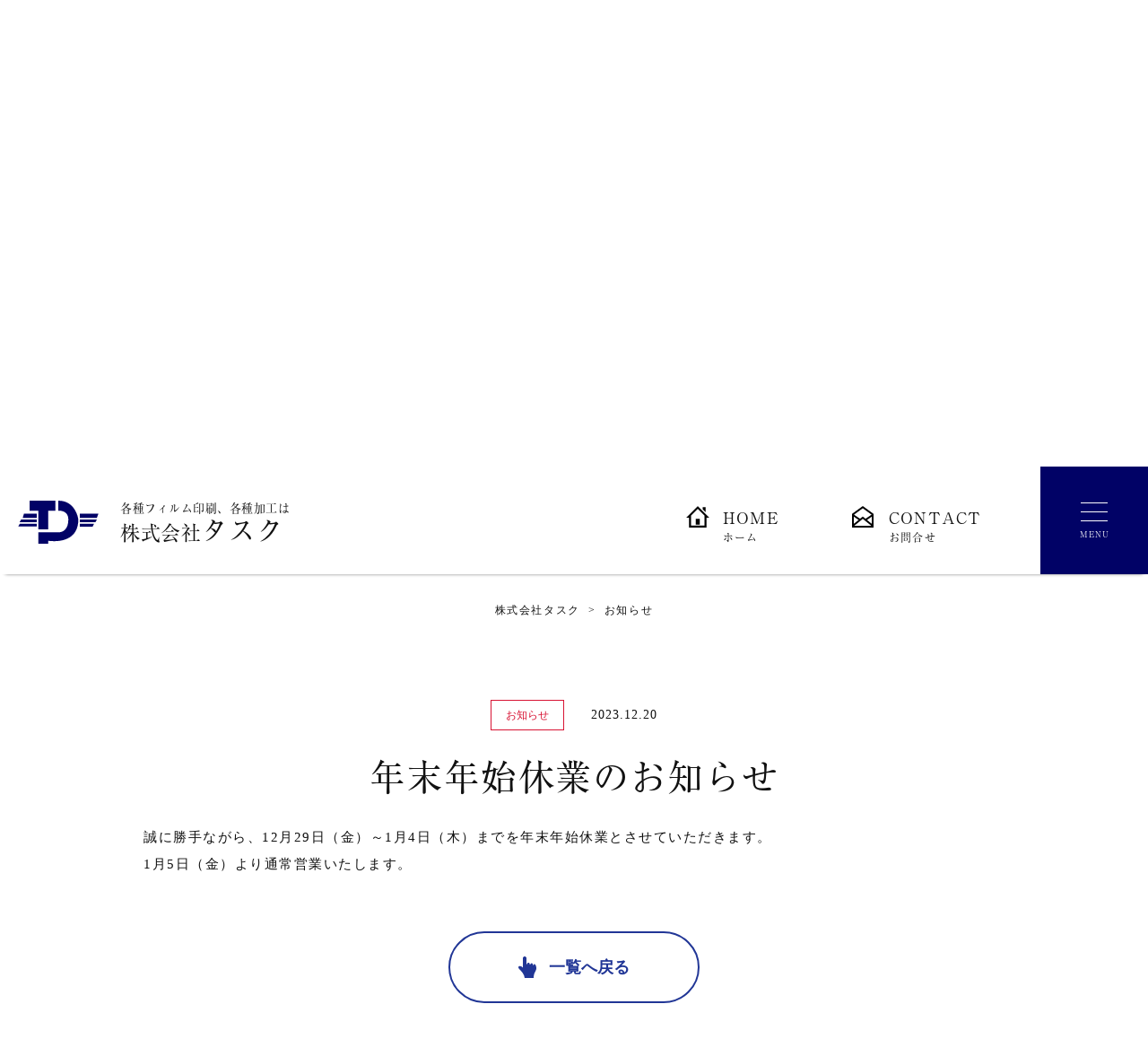

--- FILE ---
content_type: text/html; charset=UTF-8
request_url: https://www.task-print.com/news/%E5%B9%B4%E6%9C%AB%E5%B9%B4%E5%A7%8B%E4%BC%91%E6%A5%AD%E3%81%AE%E3%81%8A%E7%9F%A5%E3%82%89%E3%81%9B/
body_size: 8311
content:
<!DOCTYPE html>
<html lang="ja">
 
<head>
    <meta charset="UTF-8">
    <meta http-equiv="X-UA-Compatible" content="IE=edge">
    <meta name="viewport" content="width=device-width,initial-scale=1">
    <link rel="canonical" href="">
    <title>年末年始休業のお知らせ｜お知らせ｜株式会社タスク｜熱転写フィルム・インサートフィルム・シュリンクフィルム</title>
    <meta name="description" content="熱転写フィルム・インサートフィルム・シュリンクフィルム 商品サンプル作成、各種加工、小ロット・短納期対応、創業40年の実績の株式会社タスク。">
    <meta name="keywords" content="熱転写フィルム,インサートフィルム,シュリンクフィルム">

			<link rel="stylesheet" href="https://www.task-print.com/UKwkJXja9/wp-content/themes/task-print/assest/css/master.css">
	    <link rel="stylesheet" href="https://www.task-print.com/UKwkJXja9/wp-content/themes/task-print/assest/css/library.css">
    <link rel="stylesheet" href="https://www.task-print.com/UKwkJXja9/wp-content/themes/task-print/assest/css/common.css" type="text/css">
    <link rel="stylesheet" href="https://www.task-print.com/UKwkJXja9/wp-content/themes/task-print/assest/css/top.css" type="text/css">
   
          <link rel="stylesheet" href="https://www.task-print.com/UKwkJXja9/wp-content/themes/task-print/assest/css/news.css" type="text/css">
      <link rel="stylesheet" href="https://www.task-print.com/UKwkJXja9/wp-content/themes/task-print/assest/css/wp-origin.css" type="text/css">
    
    <link rel="stylesheet" href="https://www.task-print.com/UKwkJXja9/wp-content/themes/task-print/assest/css/responsive.css" type="text/css">
    
    <!-- Google tag (gtag.js) -->
    <script async src="https://www.googletagmanager.com/gtag/js?id=G-B2WXM8NMVK"></script>
    <script>
      window.dataLayer = window.dataLayer || [];
      function gtag(){dataLayer.push(arguments);}
      gtag('js', new Date());

      gtag('config', 'G-B2WXM8NMVK');
    </script>
    <meta name='robots' content='max-image-preview:large' />
<link rel="alternate" title="oEmbed (JSON)" type="application/json+oembed" href="https://www.task-print.com/wp-json/oembed/1.0/embed?url=https%3A%2F%2Fwww.task-print.com%2Fnews%2F%25e5%25b9%25b4%25e6%259c%25ab%25e5%25b9%25b4%25e5%25a7%258b%25e4%25bc%2591%25e6%25a5%25ad%25e3%2581%25ae%25e3%2581%258a%25e7%259f%25a5%25e3%2582%2589%25e3%2581%259b%2F" />
<link rel="alternate" title="oEmbed (XML)" type="text/xml+oembed" href="https://www.task-print.com/wp-json/oembed/1.0/embed?url=https%3A%2F%2Fwww.task-print.com%2Fnews%2F%25e5%25b9%25b4%25e6%259c%25ab%25e5%25b9%25b4%25e5%25a7%258b%25e4%25bc%2591%25e6%25a5%25ad%25e3%2581%25ae%25e3%2581%258a%25e7%259f%25a5%25e3%2582%2589%25e3%2581%259b%2F&#038;format=xml" />

<!-- SEO SIMPLE PACK 3.2.0 -->
<title>年末年始休業のお知らせ | 株式会社タスク</title>
<link rel="canonical" href="https://www.task-print.com/news/%e5%b9%b4%e6%9c%ab%e5%b9%b4%e5%a7%8b%e4%bc%91%e6%a5%ad%e3%81%ae%e3%81%8a%e7%9f%a5%e3%82%89%e3%81%9b/">
<meta property="og:locale" content="ja_JP">
<meta property="og:type" content="article">
<meta property="og:image" content="https://www.task-print.com/UKwkJXja9/wp-content/uploads/2023/02/ogp.jpg">
<meta property="og:title" content="年末年始休業のお知らせ | 株式会社タスク">
<meta property="og:url" content="https://www.task-print.com/news/%e5%b9%b4%e6%9c%ab%e5%b9%b4%e5%a7%8b%e4%bc%91%e6%a5%ad%e3%81%ae%e3%81%8a%e7%9f%a5%e3%82%89%e3%81%9b/">
<meta property="og:site_name" content="株式会社タスク">
<meta name="twitter:card" content="summary_large_image">
<!-- / SEO SIMPLE PACK -->

<style id='wp-img-auto-sizes-contain-inline-css' type='text/css'>
img:is([sizes=auto i],[sizes^="auto," i]){contain-intrinsic-size:3000px 1500px}
/*# sourceURL=wp-img-auto-sizes-contain-inline-css */
</style>
<link rel='stylesheet' id='sbi_styles-css' href='https://www.task-print.com/UKwkJXja9/wp-content/plugins/instagram-feed/css/sbi-styles.min.css?ver=6.10.0' type='text/css' media='all' />
<style id='wp-emoji-styles-inline-css' type='text/css'>

	img.wp-smiley, img.emoji {
		display: inline !important;
		border: none !important;
		box-shadow: none !important;
		height: 1em !important;
		width: 1em !important;
		margin: 0 0.07em !important;
		vertical-align: -0.1em !important;
		background: none !important;
		padding: 0 !important;
	}
/*# sourceURL=wp-emoji-styles-inline-css */
</style>
<style id='wp-block-library-inline-css' type='text/css'>
:root{--wp-block-synced-color:#7a00df;--wp-block-synced-color--rgb:122,0,223;--wp-bound-block-color:var(--wp-block-synced-color);--wp-editor-canvas-background:#ddd;--wp-admin-theme-color:#007cba;--wp-admin-theme-color--rgb:0,124,186;--wp-admin-theme-color-darker-10:#006ba1;--wp-admin-theme-color-darker-10--rgb:0,107,160.5;--wp-admin-theme-color-darker-20:#005a87;--wp-admin-theme-color-darker-20--rgb:0,90,135;--wp-admin-border-width-focus:2px}@media (min-resolution:192dpi){:root{--wp-admin-border-width-focus:1.5px}}.wp-element-button{cursor:pointer}:root .has-very-light-gray-background-color{background-color:#eee}:root .has-very-dark-gray-background-color{background-color:#313131}:root .has-very-light-gray-color{color:#eee}:root .has-very-dark-gray-color{color:#313131}:root .has-vivid-green-cyan-to-vivid-cyan-blue-gradient-background{background:linear-gradient(135deg,#00d084,#0693e3)}:root .has-purple-crush-gradient-background{background:linear-gradient(135deg,#34e2e4,#4721fb 50%,#ab1dfe)}:root .has-hazy-dawn-gradient-background{background:linear-gradient(135deg,#faaca8,#dad0ec)}:root .has-subdued-olive-gradient-background{background:linear-gradient(135deg,#fafae1,#67a671)}:root .has-atomic-cream-gradient-background{background:linear-gradient(135deg,#fdd79a,#004a59)}:root .has-nightshade-gradient-background{background:linear-gradient(135deg,#330968,#31cdcf)}:root .has-midnight-gradient-background{background:linear-gradient(135deg,#020381,#2874fc)}:root{--wp--preset--font-size--normal:16px;--wp--preset--font-size--huge:42px}.has-regular-font-size{font-size:1em}.has-larger-font-size{font-size:2.625em}.has-normal-font-size{font-size:var(--wp--preset--font-size--normal)}.has-huge-font-size{font-size:var(--wp--preset--font-size--huge)}.has-text-align-center{text-align:center}.has-text-align-left{text-align:left}.has-text-align-right{text-align:right}.has-fit-text{white-space:nowrap!important}#end-resizable-editor-section{display:none}.aligncenter{clear:both}.items-justified-left{justify-content:flex-start}.items-justified-center{justify-content:center}.items-justified-right{justify-content:flex-end}.items-justified-space-between{justify-content:space-between}.screen-reader-text{border:0;clip-path:inset(50%);height:1px;margin:-1px;overflow:hidden;padding:0;position:absolute;width:1px;word-wrap:normal!important}.screen-reader-text:focus{background-color:#ddd;clip-path:none;color:#444;display:block;font-size:1em;height:auto;left:5px;line-height:normal;padding:15px 23px 14px;text-decoration:none;top:5px;width:auto;z-index:100000}html :where(.has-border-color){border-style:solid}html :where([style*=border-top-color]){border-top-style:solid}html :where([style*=border-right-color]){border-right-style:solid}html :where([style*=border-bottom-color]){border-bottom-style:solid}html :where([style*=border-left-color]){border-left-style:solid}html :where([style*=border-width]){border-style:solid}html :where([style*=border-top-width]){border-top-style:solid}html :where([style*=border-right-width]){border-right-style:solid}html :where([style*=border-bottom-width]){border-bottom-style:solid}html :where([style*=border-left-width]){border-left-style:solid}html :where(img[class*=wp-image-]){height:auto;max-width:100%}:where(figure){margin:0 0 1em}html :where(.is-position-sticky){--wp-admin--admin-bar--position-offset:var(--wp-admin--admin-bar--height,0px)}@media screen and (max-width:600px){html :where(.is-position-sticky){--wp-admin--admin-bar--position-offset:0px}}

/*# sourceURL=wp-block-library-inline-css */
</style><style id='global-styles-inline-css' type='text/css'>
:root{--wp--preset--aspect-ratio--square: 1;--wp--preset--aspect-ratio--4-3: 4/3;--wp--preset--aspect-ratio--3-4: 3/4;--wp--preset--aspect-ratio--3-2: 3/2;--wp--preset--aspect-ratio--2-3: 2/3;--wp--preset--aspect-ratio--16-9: 16/9;--wp--preset--aspect-ratio--9-16: 9/16;--wp--preset--color--black: #000000;--wp--preset--color--cyan-bluish-gray: #abb8c3;--wp--preset--color--white: #ffffff;--wp--preset--color--pale-pink: #f78da7;--wp--preset--color--vivid-red: #cf2e2e;--wp--preset--color--luminous-vivid-orange: #ff6900;--wp--preset--color--luminous-vivid-amber: #fcb900;--wp--preset--color--light-green-cyan: #7bdcb5;--wp--preset--color--vivid-green-cyan: #00d084;--wp--preset--color--pale-cyan-blue: #8ed1fc;--wp--preset--color--vivid-cyan-blue: #0693e3;--wp--preset--color--vivid-purple: #9b51e0;--wp--preset--gradient--vivid-cyan-blue-to-vivid-purple: linear-gradient(135deg,rgb(6,147,227) 0%,rgb(155,81,224) 100%);--wp--preset--gradient--light-green-cyan-to-vivid-green-cyan: linear-gradient(135deg,rgb(122,220,180) 0%,rgb(0,208,130) 100%);--wp--preset--gradient--luminous-vivid-amber-to-luminous-vivid-orange: linear-gradient(135deg,rgb(252,185,0) 0%,rgb(255,105,0) 100%);--wp--preset--gradient--luminous-vivid-orange-to-vivid-red: linear-gradient(135deg,rgb(255,105,0) 0%,rgb(207,46,46) 100%);--wp--preset--gradient--very-light-gray-to-cyan-bluish-gray: linear-gradient(135deg,rgb(238,238,238) 0%,rgb(169,184,195) 100%);--wp--preset--gradient--cool-to-warm-spectrum: linear-gradient(135deg,rgb(74,234,220) 0%,rgb(151,120,209) 20%,rgb(207,42,186) 40%,rgb(238,44,130) 60%,rgb(251,105,98) 80%,rgb(254,248,76) 100%);--wp--preset--gradient--blush-light-purple: linear-gradient(135deg,rgb(255,206,236) 0%,rgb(152,150,240) 100%);--wp--preset--gradient--blush-bordeaux: linear-gradient(135deg,rgb(254,205,165) 0%,rgb(254,45,45) 50%,rgb(107,0,62) 100%);--wp--preset--gradient--luminous-dusk: linear-gradient(135deg,rgb(255,203,112) 0%,rgb(199,81,192) 50%,rgb(65,88,208) 100%);--wp--preset--gradient--pale-ocean: linear-gradient(135deg,rgb(255,245,203) 0%,rgb(182,227,212) 50%,rgb(51,167,181) 100%);--wp--preset--gradient--electric-grass: linear-gradient(135deg,rgb(202,248,128) 0%,rgb(113,206,126) 100%);--wp--preset--gradient--midnight: linear-gradient(135deg,rgb(2,3,129) 0%,rgb(40,116,252) 100%);--wp--preset--font-size--small: 13px;--wp--preset--font-size--medium: 20px;--wp--preset--font-size--large: 36px;--wp--preset--font-size--x-large: 42px;--wp--preset--spacing--20: 0.44rem;--wp--preset--spacing--30: 0.67rem;--wp--preset--spacing--40: 1rem;--wp--preset--spacing--50: 1.5rem;--wp--preset--spacing--60: 2.25rem;--wp--preset--spacing--70: 3.38rem;--wp--preset--spacing--80: 5.06rem;--wp--preset--shadow--natural: 6px 6px 9px rgba(0, 0, 0, 0.2);--wp--preset--shadow--deep: 12px 12px 50px rgba(0, 0, 0, 0.4);--wp--preset--shadow--sharp: 6px 6px 0px rgba(0, 0, 0, 0.2);--wp--preset--shadow--outlined: 6px 6px 0px -3px rgb(255, 255, 255), 6px 6px rgb(0, 0, 0);--wp--preset--shadow--crisp: 6px 6px 0px rgb(0, 0, 0);}:where(.is-layout-flex){gap: 0.5em;}:where(.is-layout-grid){gap: 0.5em;}body .is-layout-flex{display: flex;}.is-layout-flex{flex-wrap: wrap;align-items: center;}.is-layout-flex > :is(*, div){margin: 0;}body .is-layout-grid{display: grid;}.is-layout-grid > :is(*, div){margin: 0;}:where(.wp-block-columns.is-layout-flex){gap: 2em;}:where(.wp-block-columns.is-layout-grid){gap: 2em;}:where(.wp-block-post-template.is-layout-flex){gap: 1.25em;}:where(.wp-block-post-template.is-layout-grid){gap: 1.25em;}.has-black-color{color: var(--wp--preset--color--black) !important;}.has-cyan-bluish-gray-color{color: var(--wp--preset--color--cyan-bluish-gray) !important;}.has-white-color{color: var(--wp--preset--color--white) !important;}.has-pale-pink-color{color: var(--wp--preset--color--pale-pink) !important;}.has-vivid-red-color{color: var(--wp--preset--color--vivid-red) !important;}.has-luminous-vivid-orange-color{color: var(--wp--preset--color--luminous-vivid-orange) !important;}.has-luminous-vivid-amber-color{color: var(--wp--preset--color--luminous-vivid-amber) !important;}.has-light-green-cyan-color{color: var(--wp--preset--color--light-green-cyan) !important;}.has-vivid-green-cyan-color{color: var(--wp--preset--color--vivid-green-cyan) !important;}.has-pale-cyan-blue-color{color: var(--wp--preset--color--pale-cyan-blue) !important;}.has-vivid-cyan-blue-color{color: var(--wp--preset--color--vivid-cyan-blue) !important;}.has-vivid-purple-color{color: var(--wp--preset--color--vivid-purple) !important;}.has-black-background-color{background-color: var(--wp--preset--color--black) !important;}.has-cyan-bluish-gray-background-color{background-color: var(--wp--preset--color--cyan-bluish-gray) !important;}.has-white-background-color{background-color: var(--wp--preset--color--white) !important;}.has-pale-pink-background-color{background-color: var(--wp--preset--color--pale-pink) !important;}.has-vivid-red-background-color{background-color: var(--wp--preset--color--vivid-red) !important;}.has-luminous-vivid-orange-background-color{background-color: var(--wp--preset--color--luminous-vivid-orange) !important;}.has-luminous-vivid-amber-background-color{background-color: var(--wp--preset--color--luminous-vivid-amber) !important;}.has-light-green-cyan-background-color{background-color: var(--wp--preset--color--light-green-cyan) !important;}.has-vivid-green-cyan-background-color{background-color: var(--wp--preset--color--vivid-green-cyan) !important;}.has-pale-cyan-blue-background-color{background-color: var(--wp--preset--color--pale-cyan-blue) !important;}.has-vivid-cyan-blue-background-color{background-color: var(--wp--preset--color--vivid-cyan-blue) !important;}.has-vivid-purple-background-color{background-color: var(--wp--preset--color--vivid-purple) !important;}.has-black-border-color{border-color: var(--wp--preset--color--black) !important;}.has-cyan-bluish-gray-border-color{border-color: var(--wp--preset--color--cyan-bluish-gray) !important;}.has-white-border-color{border-color: var(--wp--preset--color--white) !important;}.has-pale-pink-border-color{border-color: var(--wp--preset--color--pale-pink) !important;}.has-vivid-red-border-color{border-color: var(--wp--preset--color--vivid-red) !important;}.has-luminous-vivid-orange-border-color{border-color: var(--wp--preset--color--luminous-vivid-orange) !important;}.has-luminous-vivid-amber-border-color{border-color: var(--wp--preset--color--luminous-vivid-amber) !important;}.has-light-green-cyan-border-color{border-color: var(--wp--preset--color--light-green-cyan) !important;}.has-vivid-green-cyan-border-color{border-color: var(--wp--preset--color--vivid-green-cyan) !important;}.has-pale-cyan-blue-border-color{border-color: var(--wp--preset--color--pale-cyan-blue) !important;}.has-vivid-cyan-blue-border-color{border-color: var(--wp--preset--color--vivid-cyan-blue) !important;}.has-vivid-purple-border-color{border-color: var(--wp--preset--color--vivid-purple) !important;}.has-vivid-cyan-blue-to-vivid-purple-gradient-background{background: var(--wp--preset--gradient--vivid-cyan-blue-to-vivid-purple) !important;}.has-light-green-cyan-to-vivid-green-cyan-gradient-background{background: var(--wp--preset--gradient--light-green-cyan-to-vivid-green-cyan) !important;}.has-luminous-vivid-amber-to-luminous-vivid-orange-gradient-background{background: var(--wp--preset--gradient--luminous-vivid-amber-to-luminous-vivid-orange) !important;}.has-luminous-vivid-orange-to-vivid-red-gradient-background{background: var(--wp--preset--gradient--luminous-vivid-orange-to-vivid-red) !important;}.has-very-light-gray-to-cyan-bluish-gray-gradient-background{background: var(--wp--preset--gradient--very-light-gray-to-cyan-bluish-gray) !important;}.has-cool-to-warm-spectrum-gradient-background{background: var(--wp--preset--gradient--cool-to-warm-spectrum) !important;}.has-blush-light-purple-gradient-background{background: var(--wp--preset--gradient--blush-light-purple) !important;}.has-blush-bordeaux-gradient-background{background: var(--wp--preset--gradient--blush-bordeaux) !important;}.has-luminous-dusk-gradient-background{background: var(--wp--preset--gradient--luminous-dusk) !important;}.has-pale-ocean-gradient-background{background: var(--wp--preset--gradient--pale-ocean) !important;}.has-electric-grass-gradient-background{background: var(--wp--preset--gradient--electric-grass) !important;}.has-midnight-gradient-background{background: var(--wp--preset--gradient--midnight) !important;}.has-small-font-size{font-size: var(--wp--preset--font-size--small) !important;}.has-medium-font-size{font-size: var(--wp--preset--font-size--medium) !important;}.has-large-font-size{font-size: var(--wp--preset--font-size--large) !important;}.has-x-large-font-size{font-size: var(--wp--preset--font-size--x-large) !important;}
/*# sourceURL=global-styles-inline-css */
</style>

<style id='classic-theme-styles-inline-css' type='text/css'>
/*! This file is auto-generated */
.wp-block-button__link{color:#fff;background-color:#32373c;border-radius:9999px;box-shadow:none;text-decoration:none;padding:calc(.667em + 2px) calc(1.333em + 2px);font-size:1.125em}.wp-block-file__button{background:#32373c;color:#fff;text-decoration:none}
/*# sourceURL=/wp-includes/css/classic-themes.min.css */
</style>
<link rel="https://api.w.org/" href="https://www.task-print.com/wp-json/" /><link rel="EditURI" type="application/rsd+xml" title="RSD" href="https://www.task-print.com/UKwkJXja9/xmlrpc.php?rsd" />
<meta name="generator" content="WordPress 6.9" />
<link rel='shortlink' href='https://www.task-print.com/?p=106' />
<link rel="icon" href="https://www.task-print.com/UKwkJXja9/wp-content/uploads/2022/11/cropped-favicon-32x32.jpg" sizes="32x32" />
<link rel="icon" href="https://www.task-print.com/UKwkJXja9/wp-content/uploads/2022/11/cropped-favicon-192x192.jpg" sizes="192x192" />
<link rel="apple-touch-icon" href="https://www.task-print.com/UKwkJXja9/wp-content/uploads/2022/11/cropped-favicon-180x180.jpg" />
<meta name="msapplication-TileImage" content="https://www.task-print.com/UKwkJXja9/wp-content/uploads/2022/11/cropped-favicon-270x270.jpg" />
</head>

<body data-rsssl=1 class="appear">
<div class="splashbg"></div>
<div id="container">

  <!-- Header -->
  <header id="header">
    <div class="h-nav fixed1">
        <div class="h-nav-wrap">
            <div class="bg-logo">
              <div class="flex">
                <h1>
                  <a href="https://www.task-print.com/" class="logo2">
					  <span class="t_2">各種フィルム印刷、各種加工は</span>
                    <span class="t_1">株式会社<strong>タスク</strong></span>
                  </a>
                </h1>
              </div>
              <ul>
                <li>
                  <a href="https://www.task-print.com/" class="home">HOME<span>ホーム</span></a>
                </li>
                <li>
                  <a href="https://www.task-print.com/contact">CONTACT<span>お問合せ</span></a>
                </li>
              </ul>
            </div>
        </div>
    </div>
    <div class="toggle toggle1">
      <div>
          <span></span>
          <span></span>
          <span></span>
      </div>
      <p>MENU</p>
    </div>
    <div class="h-nav1 ">
      <div class="h-box-center">
        <div class="h-box-logo">
          <ul>
            <li>
              <a href="https://www.task-print.com/news">
                <p>─　お知らせ</p>
              </a>
            </li>
            <li>
              <a href="https://www.task-print.com/service">
                <p>─　製品紹介</p>
              </a>
            </li>
            <li>
              <a href="https://www.task-print.com/ex">
                <p>─　製作事例</p>
                </a>
            </li>
            <li>
              <a href="https://www.task-print.com/recruit">
                <p>─　求人情報</p>
                </a>
            </li>
            <li>
              <a href="https://www.task-print.com/profile">
                <p>─　会社案内</p>
                </a>
            </li>
            <li>
              <a href="https://www.task-print.com/contact">
                <p>─　お問合せ</p>
                </a>
            </li>
          </ul>
        </div>

              </div>

          </div>
    
  </header><!-- /header -->
<main class="" id="1">
<div class="fc">
    <div class="fc__main" style="background-image: url(https://www.task-print.com/UKwkJXja9/wp-content/themes/task-print/assest/images/news/bg.png);">
        <div class="fc__ttl">
            <p class="fc__ttl--1">N<span>E</span>WS</p>
            <p class="fc__ttl--2">─ お知らせ</p>
          </div>
    </div>
  </div>


  <p class="la" id="main"></p>

    <ul class="bread">
    <li><a href="https://www.task-print.com">株式会社タスク</a></li>
    <li><a href="https://www.task-print.com/news"><span>&nbsp;&nbsp;>&nbsp;&nbsp;</span>お知らせ</a></li>
<!--    <li><a><span>&nbsp;&nbsp;>&nbsp;&nbsp;</span>年末年始休...</a></li>-->
  </ul>

  <div class="news-block news-on pt60 pt40sp pb100 pb50sp">
    <div class="wrapper">

      <div class="box_b">
        <div class="flex">
                    <div class="cate">お知らせ</div>
                    <p class="date">2023.12.20</p>
        </div>
        <div class="title-on">年末年始休業のお知らせ</div>
      </div>


      <div class="content post_content">
        <p>誠に勝手ながら、12月29日（金）～1月4日（木）までを年末年始休業とさせていただきます。</p>
<p>1月5日（金）より通常営業いたします。</p>
      </div>

      <div class="btn-all btn">
        <a href="https://www.task-print.com/news" class="btn-5">一覧へ戻る</a>
      </div>
    </div>
  </div>


</main>

      <div class="page-sec">
      <div class="top-block2 pb0">
        <div class="wrapper">
          <div class="title">
            <figure><img class="lazy" data-src="https://www.task-print.com/UKwkJXja9/wp-content/themes/task-print/assest/images/common/logo1.svg" alt="" /></figure>
            <h3>私たちについて</h3>
            <p>About Us</p>
          </div>

          <div class="c-list-item50">
            <a href="https://www.task-print.com/#A" class="c-item">
              <figure>
                <img class="lazy" data-src="https://www.task-print.com/UKwkJXja9/wp-content/themes/task-print/assest/images/top/img2.webp" alt="" />
              </figure>
              <div class="box1">
                <div class="b">
                  <div class="num"><span>0</span>1</div>
                  <h4>REASON <span>選ばれる理由</span></h4>
                </div>
              </div>
            </a>

            <a href="https://www.task-print.com/#B" class="c-item">
              <figure>
                <img class="lazy" data-src="https://www.task-print.com/UKwkJXja9/wp-content/themes/task-print/assest/images/top/img3.webp" alt="" />
              </figure>
              <div class="box1">
                <div class="b">
                  <div class="num"><span>0</span>2</div>
                  <h4>SERVICE <span>サービス内容</span></h4>
                </div>
              </div>
            </a>

            <a href="https://www.task-print.com/#C" class="c-item">
              <figure>
                <img class="lazy" data-src="https://www.task-print.com/UKwkJXja9/wp-content/themes/task-print/assest/images/top/img4.webp" alt="" />
              </figure>
              <div class="box1">
                <div class="b">
                  <div class="num"><span>0</span>3</div>
                  <h4>EXAMPLE <span>加工事例</span></h4>
                </div>
              </div>
            </a>
          </div>
        </div>

        <div class="slide-list01">
          <div class="s-item">
            <img data-lazy="https://www.task-print.com/UKwkJXja9/wp-content/themes/task-print/assest/images/top/img5-1.webp" alt="" />
          </div>
          <div class="s-item">
            <img data-lazy="https://www.task-print.com/UKwkJXja9/wp-content/themes/task-print/assest/images/top/img5-2.webp" alt="" />
          </div>
          <div class="s-item">
            <img data-lazy="https://www.task-print.com/UKwkJXja9/wp-content/themes/task-print/assest/images/top/img5-3.webp" alt="" />
          </div>
          <div class="s-item">
            <img data-lazy="https://www.task-print.com/UKwkJXja9/wp-content/themes/task-print/assest/images/top/img5-4.webp" alt="" />
          </div>
          <div class="s-item">
            <img data-lazy="https://www.task-print.com/UKwkJXja9/wp-content/themes/task-print/assest/images/top/img5-5.webp" alt="" />
          </div>
          <div class="s-item">
            <img data-lazy="https://www.task-print.com/UKwkJXja9/wp-content/themes/task-print/assest/images/top/img5-7.webp" alt="食器（インサートフィルム事例）" />
          </div>
        </div>
        <div class="slide-list02" dir="rtl">
          <div class="s-item">
            <img data-lazy="https://www.task-print.com/UKwkJXja9/wp-content/themes/task-print/assest/images/top/img6-1.webp" alt="" />
          </div>
          <div class="s-item">
            <img data-lazy="https://www.task-print.com/UKwkJXja9/wp-content/themes/task-print/assest/images/top/img6-2.webp" alt="" />
          </div>
          <div class="s-item">
            <img data-lazy="https://www.task-print.com/UKwkJXja9/wp-content/themes/task-print/assest/images/top/img6-3.webp" alt="" />
          </div>
          <div class="s-item">
            <img data-lazy="https://www.task-print.com/UKwkJXja9/wp-content/themes/task-print/assest/images/top/img6-4.webp" alt="" />
          </div>
          <div class="s-item">
            <img data-lazy="https://www.task-print.com/UKwkJXja9/wp-content/themes/task-print/assest/images/top/img6-5.webp" alt="" />
          </div>
          <div class="s-item">
            <img data-lazy="https://www.task-print.com/UKwkJXja9/wp-content/themes/task-print/assest/images/top/img6-6.webp" alt="歯ブラシ転写" />
          </div>
        </div>

        <div class="btn btn-all mt90">
          <a href="https://www.task-print.com/service/#E" class="btn-1 fadeup-trigger"
            >納品までの流れを見る</a
          >
          <a href="https://www.task-print.com/contact/" class="btn-1 fadeup-trigger p-delay_4s"
            >お問合せはコチラ</a
          >
        </div>

        <div class="note">
          熱転写フィルム・インサートフィルム・シュリンクフィルム・各種加工・<br class="pc480">アッセンブリは株式会社タスクにお任せください。
        </div>
      </div>

      <div class="top-block4">
        <div class="list2 fadeup-trigger2">
          <a href="https://www.task-print.com/recruit/">
            <figure><img class="lazy" data-src="https://www.task-print.com/UKwkJXja9/wp-content/themes/task-print/assest/images/top/img15.webp" alt="" /></figure>
            <div class="word">
              <h3>求人募集しています</h3>
              <p>RECRUIT</p>
            </div>
          </a>
        </div>
      </div>
    </div>  
  <!--Footer-->
  <footer id="footer">
    <div class="ft-bg lazy" data-bg="https://www.task-print.com/UKwkJXja9/wp-content/themes/task-print/assest/images/common/bg-ft.png">
      <div class="wrapper">
        <div class="f-box-logo flex">
          <div class="l">
            <a href="https://www.task-print.com/" class="logo">
              <span class="t_1">株式会社<strong>タスク</strong> </span>
              <span class="t_2">各種フィルム印刷、加工なら </span>
            </a>
            <p>熱転写フィルム・インサートフィルム・シュリンクフィルム・各種加工・アッセンブリは株式会社タスクにお任せください。
            </p>
            <div class="tel-fax">
              TEL：<span>0774-63-6081</span><br />
              FAX：<span>0774-63-6084</span>
            </div>
            <div class="address">〒610-0311 京都府京田辺市草内能戸51-3</div>
          </div>

          <div class="add-1 c-list-item48">
            <div class="c-item">
              <figure><img class="lazy" data-src="https://www.task-print.com/UKwkJXja9/wp-content/themes/task-print/assest/images/common/ft-1.webp" alt="" /></figure>
            </div>

            <div class="box1 c-item">
              <h3>各種フィルム印刷、各種加工は<br />私たちにお任せ下さい</h3>
              <p>
                当社は現在まで､
                数々のメーカー様の商品に携わってまいりました。<br />
                豊富な経験と､迅速な対応でお客様の良きパートナーとしてお客様に愛され信頼される会社であることを目標としています。<br />
                他社様で断られた依頼を当社にご相談いただくこともございます。<br />
                まずはどんなことでもお気軽にご相談ください!!
              </p>
            </div>
          </div>
        </div>

        <div class="copyright">
          COPYRIGHTⒸ 株式会社タスク All Rights Reserved.
        </div>
      </div>
    </div>
  </footer>
</div>
</body>

<script src="https://www.task-print.com/UKwkJXja9/wp-content/themes/task-print/assest/js/jquery.min.js"></script>
<script src="https://www.task-print.com/UKwkJXja9/wp-content/themes/task-print/assest/js/slick.min.js"></script>
<script src="https://www.task-print.com/UKwkJXja9/wp-content/themes/task-print/assest/js/lazyload.min.js"></script>
<script async src="https://www.task-print.com/UKwkJXja9/wp-content/themes/task-print/assest/js/library.js"></script>
<script defer src="https://www.task-print.com/UKwkJXja9/wp-content/themes/task-print/assest/js/script.js"></script>
<script defer src="https://www.task-print.com/UKwkJXja9/wp-content/themes/task-print/assest/js/custom.js"></script>
<script type="speculationrules">
{"prefetch":[{"source":"document","where":{"and":[{"href_matches":"/*"},{"not":{"href_matches":["/UKwkJXja9/wp-*.php","/UKwkJXja9/wp-admin/*","/UKwkJXja9/wp-content/uploads/*","/UKwkJXja9/wp-content/*","/UKwkJXja9/wp-content/plugins/*","/UKwkJXja9/wp-content/themes/task-print/*","/*\\?(.+)"]}},{"not":{"selector_matches":"a[rel~=\"nofollow\"]"}},{"not":{"selector_matches":".no-prefetch, .no-prefetch a"}}]},"eagerness":"conservative"}]}
</script>
<!-- Instagram Feed JS -->
<script type="text/javascript">
var sbiajaxurl = "https://www.task-print.com/UKwkJXja9/wp-admin/admin-ajax.php";
</script>
<script id="wp-emoji-settings" type="application/json">
{"baseUrl":"https://s.w.org/images/core/emoji/17.0.2/72x72/","ext":".png","svgUrl":"https://s.w.org/images/core/emoji/17.0.2/svg/","svgExt":".svg","source":{"concatemoji":"https://www.task-print.com/UKwkJXja9/wp-includes/js/wp-emoji-release.min.js?ver=6.9"}}
</script>
<script type="module">
/* <![CDATA[ */
/*! This file is auto-generated */
const a=JSON.parse(document.getElementById("wp-emoji-settings").textContent),o=(window._wpemojiSettings=a,"wpEmojiSettingsSupports"),s=["flag","emoji"];function i(e){try{var t={supportTests:e,timestamp:(new Date).valueOf()};sessionStorage.setItem(o,JSON.stringify(t))}catch(e){}}function c(e,t,n){e.clearRect(0,0,e.canvas.width,e.canvas.height),e.fillText(t,0,0);t=new Uint32Array(e.getImageData(0,0,e.canvas.width,e.canvas.height).data);e.clearRect(0,0,e.canvas.width,e.canvas.height),e.fillText(n,0,0);const a=new Uint32Array(e.getImageData(0,0,e.canvas.width,e.canvas.height).data);return t.every((e,t)=>e===a[t])}function p(e,t){e.clearRect(0,0,e.canvas.width,e.canvas.height),e.fillText(t,0,0);var n=e.getImageData(16,16,1,1);for(let e=0;e<n.data.length;e++)if(0!==n.data[e])return!1;return!0}function u(e,t,n,a){switch(t){case"flag":return n(e,"\ud83c\udff3\ufe0f\u200d\u26a7\ufe0f","\ud83c\udff3\ufe0f\u200b\u26a7\ufe0f")?!1:!n(e,"\ud83c\udde8\ud83c\uddf6","\ud83c\udde8\u200b\ud83c\uddf6")&&!n(e,"\ud83c\udff4\udb40\udc67\udb40\udc62\udb40\udc65\udb40\udc6e\udb40\udc67\udb40\udc7f","\ud83c\udff4\u200b\udb40\udc67\u200b\udb40\udc62\u200b\udb40\udc65\u200b\udb40\udc6e\u200b\udb40\udc67\u200b\udb40\udc7f");case"emoji":return!a(e,"\ud83e\u1fac8")}return!1}function f(e,t,n,a){let r;const o=(r="undefined"!=typeof WorkerGlobalScope&&self instanceof WorkerGlobalScope?new OffscreenCanvas(300,150):document.createElement("canvas")).getContext("2d",{willReadFrequently:!0}),s=(o.textBaseline="top",o.font="600 32px Arial",{});return e.forEach(e=>{s[e]=t(o,e,n,a)}),s}function r(e){var t=document.createElement("script");t.src=e,t.defer=!0,document.head.appendChild(t)}a.supports={everything:!0,everythingExceptFlag:!0},new Promise(t=>{let n=function(){try{var e=JSON.parse(sessionStorage.getItem(o));if("object"==typeof e&&"number"==typeof e.timestamp&&(new Date).valueOf()<e.timestamp+604800&&"object"==typeof e.supportTests)return e.supportTests}catch(e){}return null}();if(!n){if("undefined"!=typeof Worker&&"undefined"!=typeof OffscreenCanvas&&"undefined"!=typeof URL&&URL.createObjectURL&&"undefined"!=typeof Blob)try{var e="postMessage("+f.toString()+"("+[JSON.stringify(s),u.toString(),c.toString(),p.toString()].join(",")+"));",a=new Blob([e],{type:"text/javascript"});const r=new Worker(URL.createObjectURL(a),{name:"wpTestEmojiSupports"});return void(r.onmessage=e=>{i(n=e.data),r.terminate(),t(n)})}catch(e){}i(n=f(s,u,c,p))}t(n)}).then(e=>{for(const n in e)a.supports[n]=e[n],a.supports.everything=a.supports.everything&&a.supports[n],"flag"!==n&&(a.supports.everythingExceptFlag=a.supports.everythingExceptFlag&&a.supports[n]);var t;a.supports.everythingExceptFlag=a.supports.everythingExceptFlag&&!a.supports.flag,a.supports.everything||((t=a.source||{}).concatemoji?r(t.concatemoji):t.wpemoji&&t.twemoji&&(r(t.twemoji),r(t.wpemoji)))});
//# sourceURL=https://www.task-print.com/UKwkJXja9/wp-includes/js/wp-emoji-loader.min.js
/* ]]> */
</script>
</html>
<!-- Dynamic page generated in 1.268 seconds. -->
<!-- Cached page generated by WP-Super-Cache on 2026-01-22 19:09:19 -->

<!-- super cache -->

--- FILE ---
content_type: text/css
request_url: https://www.task-print.com/UKwkJXja9/wp-content/themes/task-print/assest/css/master.css
body_size: 4117
content:
@charset "UTF-8";

/*------------------------------------------------------------
  Layout
------------------------------------------------------------*/
* {
  -webkit-box-sizing: border-box;
  box-sizing: border-box;
  *behavior: url(/scripts/boxsizing.htc);
}

/* 全体構成
---------------------------------------------------------------- */
html {
  font-size: 62.5%;
  /*ベースを10pxにしています*/
}

body {
  margin: 0 auto;
  padding: 0;
  height: auto;
  width: 100%;
  font-size: 14px;
  color: #111111;
  min-width: 320px;
  line-height: 160%;
  font-weight: 500;
  font-family: 'font-mei';
  -webkit-text-size-adjust: 100%;
  -moz-text-size-adjust: 100%;
  -ms-text-size-adjust: 100%;
  text-size-adjust: 100%;
  overflow-y: scroll;
  background: #fff;
}

html {
  height: 100%;
}

img {
  margin: 0;
  padding: 0;
  vertical-align: bottom;
  line-height: 0px;
}

ul {
  margin: 0;
  padding: 0;
}

li {
  margin: 0;
  padding: 0;
  list-style: none;
}

dl {
  margin: 0;
  padding: 0;
}

dd {
  margin: 0;
  padding: 0;
  list-style: none;
}

figure {
  margin: 0;
}

p {
  margin: 0;
  padding: 0;
  vertical-align: bottom;
}

a {
  outline: none;
  -webkit-transition: 0.5s;
  transition: 0.5s;
}

/* h系
---------------------------------------------------*/
h1 {
  margin: 0;
  padding: 0;
}

h2 {
  margin: 0;
  padding: 0;
}

h3 {
  margin: 0;
  padding: 0;
}

h4 {
  margin: 0;
  padding: 0;
}

h5 {
  margin: 0;
  padding: 0;
}

h6 {
  margin: 0;
  padding: 0;
}

.bold {
  font-weight: bold;
}

.bold-none {
  font-weight: normal;
}

.w100p {
  width: 100%;
}


/*color-style
---------------------------------------*/
.red {
  color: #D81434;
}

.blue {
  color: #2D478A;
}

.green {
  color: #69B46C;
}

.yellow {
  color: #FFFF00;
}

/*link-style
---------------------------------------*/
a {
  color: inherit;
}

a:hover {
  text-decoration: none;
}

/*** CLEAR-FIX ***/
.clearfix {
  zoom: 1;
}

.clearfix:after {
  clear: both;
  content: ".";
  display: block;
  height: 0;
  line-height: 0;
  visibility: hidden;
}

/*** ROLL-OVER  ***/
.alphaOver a:hover img {
  opacity: 0.7;
  filter: alpha(opacity=70);
  -moz-opacity: 0.7;
}

.alphaOver_png a:hover img {
  opacity: 0.7;
  -moz-opacity: 0.7;
}

.none {
  opacity: 0.4;
  filter: alpha(opacity=40);
  -moz-opacity: 0.4;
}

/*** FLOAT ***/
.fr {
  float: right;
}

.fl {
  float: left;
}

.fn {
  float: none;
}

.tcm {
  text-align: center;
}

.tcm img {
  max-width: 100%;
}

.cb {
  clear: both;
}

/*** PADDING ***/
.pt0 {
  padding-top: 0 !important;
}

.pt1 {
  padding-top: 1px !important;
}

.pt2 {
  padding-top: 2px !important;
}

.pt3 {
  padding-top: 3px !important;
}

.pt4 {
  padding-top: 4px !important;
}

.pt5 {
  padding-top: 5px !important;
}

.pt6 {
  padding-top: 6px !important;
}

.pt7 {
  padding-top: 7px !important;
}

.pt8 {
  padding-top: 8px !important;
}

.pt9 {
  padding-top: 9px !important;
}

.pt10 {
  padding-top: 10px !important;
}

.pt15 {
  padding-top: 15px !important;
}

.pt20 {
  padding-top: 20px !important;
}

.pt25 {
  padding-top: 25px !important;
}

.pt30 {
  padding-top: 30px !important;
}

.pt35 {
  padding-top: 35px !important;
}

.pt40 {
  padding-top: 40px !important;
}

.pt45 {
  padding-top: 45px !important;
}

.pt50 {
  padding-top: 50px !important;
}

.pt55 {
  padding-top: 55px !important;
}

.pt60 {
  padding-top: 60px !important;
}

.pt65 {
  padding-top: 65px !important;
}

.pt70 {
  padding-top: 70px !important;
}

.pt75 {
  padding-top: 75px !important;
}

.pt80 {
  padding-top: 80px !important;
}

.pt85 {
  padding-top: 85px !important;
}

.pt90 {
  padding-top: 90px !important;
}

.pt95 {
  padding-top: 95px !important;
}

.pt100 {
  padding-top: 100px !important;
}

.pr0 {
  padding-right: 0 !important;
}

.pr1 {
  padding-right: 1px !important;
}

.pr2 {
  padding-right: 2px !important;
}

.pr3 {
  padding-right: 3px !important;
}

.pr4 {
  padding-right: 4px !important;
}

.pr5 {
  padding-right: 5px !important;
}

.pr6 {
  padding-right: 6px !important;
}

.pr7 {
  padding-right: 7px !important;
}

.pr8 {
  padding-right: 8px !important;
}

.pr9 {
  padding-right: 9px !important;
}

.pr10 {
  padding-right: 10px !important;
}

.pr15 {
  padding-right: 15px !important;
}

.pr20 {
  padding-right: 20px !important;
}

.pr25 {
  padding-right: 25px !important;
}

.pr30 {
  padding-right: 30px !important;
}

.pr35 {
  padding-right: 35px !important;
}

.pr40 {
  padding-right: 40px !important;
}

.pr45 {
  padding-right: 45px !important;
}

.pr50 {
  padding-right: 50px !important;
}

.pr55 {
  padding-right: 55px !important;
}

.pr60 {
  padding-right: 60px !important;
}

.pr65 {
  padding-right: 65px !important;
}

.pr70 {
  padding-right: 70px !important;
}

.pr75 {
  padding-right: 75px !important;
}

.pr80 {
  padding-right: 80px !important;
}

.pr85 {
  padding-right: 85px !important;
}

.pr90 {
  padding-right: 90px !important;
}

.pr95 {
  padding-right: 95px !important;
}

.pr100 {
  padding-right: 100px !important;
}

.pl0 {
  padding-left: 0 !important;
}

.pl1 {
  padding-left: 1px !important;
}

.pl2 {
  padding-left: 2px !important;
}

.pl3 {
  padding-left: 3px !important;
}

.pl4 {
  padding-left: 4px !important;
}

.pl5 {
  padding-left: 5px !important;
}

.pl6 {
  padding-left: 6px !important;
}

.pl7 {
  padding-left: 7px !important;
}

.pl8 {
  padding-left: 8px !important;
}

.pl9 {
  padding-left: 9px !important;
}

.pl10 {
  padding-left: 10px !important;
}

.pl15 {
  padding-left: 15px !important;
}

.pl20 {
  padding-left: 20px !important;
}

.pl25 {
  padding-left: 25px !important;
}

.pl30 {
  padding-left: 30px !important;
}

.pl35 {
  padding-left: 35px !important;
}

.pl40 {
  padding-left: 40px !important;
}

.pl45 {
  padding-left: 45px !important;
}

.pl50 {
  padding-left: 50px !important;
}

.pl55 {
  padding-left: 55px !important;
}

.pl60 {
  padding-left: 60px !important;
}

.pl65 {
  padding-left: 65px !important;
}

.pl70 {
  padding-left: 70px !important;
}

.pl75 {
  padding-left: 75px !important;
}

.pl80 {
  padding-left: 80px !important;
}

.pl85 {
  padding-left: 85px !important;
}

.pl90 {
  padding-left: 90px !important;
}

.pl95 {
  padding-left: 95px !important;
}

.pl100 {
  padding-left: 100px !important;
}

.pb0 {
  padding-bottom: 0 !important;
}

.pb1 {
  padding-bottom: 1px !important;
}

.pb2 {
  padding-bottom: 2px !important;
}

.pb3 {
  padding-bottom: 3px !important;
}

.pb4 {
  padding-bottom: 4px !important;
}

.pb5 {
  padding-bottom: 5px !important;
}

.pb6 {
  padding-bottom: 6px !important;
}

.pb7 {
  padding-bottom: 7px !important;
}

.pb8 {
  padding-bottom: 8px !important;
}

.pb9 {
  padding-bottom: 9px !important;
}

.pb10 {
  padding-bottom: 10px !important;
}

.pb15 {
  padding-bottom: 15px !important;
}

.pb20 {
  padding-bottom: 20px !important;
}

.pb25 {
  padding-bottom: 25px !important;
}

.pb30 {
  padding-bottom: 30px !important;
}

.pb35 {
  padding-bottom: 35px !important;
}

.pb40 {
  padding-bottom: 40px !important;
}

.pb45 {
  padding-bottom: 45px !important;
}

.pb50 {
  padding-bottom: 50px !important;
}

.pb55 {
  padding-bottom: 55px !important;
}

.pb60 {
  padding-bottom: 60px !important;
}

.pb65 {
  padding-bottom: 65px !important;
}

.pb70 {
  padding-bottom: 70px !important;
}

.pb75 {
  padding-bottom: 75px !important;
}

.pb80 {
  padding-bottom: 80px !important;
}

.pb85 {
  padding-bottom: 85px !important;
}

.pb90 {
  padding-bottom: 90px !important;
}

.pb95 {
  padding-bottom: 95px !important;
}

.pb100 {
  padding-bottom: 100px !important;
}

/*** MARGIN ***/
.mt0 {
  margin-top: 0 !important;
}

.mt1 {
  margin-top: 1px !important;
}

.mt2 {
  margin-top: 2px !important;
}

.mt3 {
  margin-top: 3px !important;
}

.mt4 {
  margin-top: 4px !important;
}

.mt5 {
  margin-top: 5px !important;
}

.mt6 {
  margin-top: 6px !important;
}

.mt7 {
  margin-top: 7px !important;
}

.mt8 {
  margin-top: 8px !important;
}

.mt9 {
  margin-top: 9px !important;
}

.mt10 {
  margin-top: 10px !important;
}

.mt15 {
  margin-top: 15px !important;
}

.mt20 {
  margin-top: 20px !important;
}

.mt25 {
  margin-top: 25px !important;
}

.mt30 {
  margin-top: 30px !important;
}

.mt35 {
  margin-top: 35px !important;
}

.mt40 {
  margin-top: 40px !important;
}

.mt45 {
  margin-top: 45px !important;
}

.mt50 {
  margin-top: 50px !important;
}

.mt55 {
  margin-top: 55px !important;
}

.mt60 {
  margin-top: 60px !important;
}

.mt65 {
  margin-top: 65px !important;
}

.mt70 {
  margin-top: 70px !important;
}

.mt75 {
  margin-top: 75px !important;
}

.mt80 {
  margin-top: 80px !important;
}

.mt85 {
  margin-top: 85px !important;
}

.mt90 {
  margin-top: 90px !important;
}

.mt95 {
  margin-top: 95px !important;
}

.mt100 {
  margin-top: 100px !important;
}
.mt120 {
  margin-top: 120px !important;
}
.mt130 {
  margin-top: 130px !important;
}
.mr0 {
  margin-right: 0 !important;
}

.mr1 {
  margin-right: 1px !important;
}

.mr2 {
  margin-right: 2px !important;
}

.mr3 {
  margin-right: 3px !important;
}

.mr4 {
  margin-right: 4px !important;
}

.mr5 {
  margin-right: 5px !important;
}

.mr6 {
  margin-right: 6px !important;
}

.mr7 {
  margin-right: 7px !important;
}

.mr8 {
  margin-right: 8px !important;
}

.mr9 {
  margin-right: 9px !important;
}

.mr10 {
  margin-right: 10px !important;
}

.mr15 {
  margin-right: 15px !important;
}

.mr20 {
  margin-right: 20px !important;
}

.mr25 {
  margin-right: 25px !important;
}

.mr30 {
  margin-right: 30px !important;
}

.mr35 {
  margin-right: 35px !important;
}

.mr40 {
  margin-right: 40px !important;
}

.mr45 {
  margin-right: 45px !important;
}

.mr50 {
  margin-right: 50px !important;
}

.mr55 {
  margin-right: 55px !important;
}

.mr60 {
  margin-right: 60px !important;
}

.mr65 {
  margin-right: 65px !important;
}

.mr70 {
  margin-right: 70px !important;
}

.mr75 {
  margin-right: 75px !important;
}

.mr80 {
  margin-right: 80px !important;
}

.mr85 {
  margin-right: 85px !important;
}

.mr90 {
  margin-right: 90px !important;
}

.mr95 {
  margin-right: 95px !important;
}

.mr100 {
  margin-right: 100px !important;
}

.ml0 {
  margin-left: 0 !important;
}

.ml1 {
  margin-left: 1px !important;
}

.ml2 {
  margin-left: 2px !important;
}

.ml3 {
  margin-left: 3px !important;
}

.ml4 {
  margin-left: 4px !important;
}

.ml5 {
  margin-left: 5px !important;
}

.ml6 {
  margin-left: 6px !important;
}

.ml7 {
  margin-left: 7px !important;
}

.ml8 {
  margin-left: 8px !important;
}

.ml9 {
  margin-left: 9px !important;
}

.ml10 {
  margin-left: 10px !important;
}

.ml15 {
  margin-left: 15px !important;
}

.ml20 {
  margin-left: 20px !important;
}

.ml25 {
  margin-left: 25px !important;
}

.ml30 {
  margin-left: 30px !important;
}

.ml35 {
  margin-left: 35px !important;
}

.ml40 {
  margin-left: 40px !important;
}

.ml45 {
  margin-left: 45px !important;
}

.ml50 {
  margin-left: 50px !important;
}

.ml55 {
  margin-left: 55px !important;
}

.ml60 {
  margin-left: 60px !important;
}

.ml65 {
  margin-left: 65px !important;
}

.ml70 {
  margin-left: 70px !important;
}

.ml75 {
  margin-left: 75px !important;
}

.ml80 {
  margin-left: 80px !important;
}

.ml85 {
  margin-left: 85px !important;
}

.ml90 {
  margin-left: 90px !important;
}

.ml95 {
  margin-left: 95px !important;
}

.ml100 {
  margin-left: 100px !important;
}

.mb0 {
  margin-bottom: 0 !important;
}

.mb1 {
  margin-bottom: 1px !important;
}

.mb2 {
  margin-bottom: 2px !important;
}

.mb3 {
  margin-bottom: 3px !important;
}

.mb4 {
  margin-bottom: 4px !important;
}

.mb5 {
  margin-bottom: 5px !important;
}

.mb6 {
  margin-bottom: 6px !important;
}

.mb7 {
  margin-bottom: 7px !important;
}

.mb8 {
  margin-bottom: 8px !important;
}

.mb9 {
  margin-bottom: 9px !important;
}

.mb10 {
  margin-bottom: 10px !important;
}

.mb15 {
  margin-bottom: 15px !important;
}

.mb20 {
  margin-bottom: 20px !important;
}

.mb25 {
  margin-bottom: 25px !important;
}

.mb30 {
  margin-bottom: 30px !important;
}

.mb35 {
  margin-bottom: 35px !important;
}

.mb40 {
  margin-bottom: 40px !important;
}

.mb45 {
  margin-bottom: 45px !important;
}

.mb50 {
  margin-bottom: 50px !important;
}

.mb55 {
  margin-bottom: 55px !important;
}

.mb60 {
  margin-bottom: 60px !important;
}

.mb65 {
  margin-bottom: 65px !important;
}

.mb70 {
  margin-bottom: 70px !important;
}

.mb75 {
  margin-bottom: 75px !important;
}

.mb80 {
  margin-bottom: 80px !important;
}

.mb85 {
  margin-bottom: 85px !important;
}

.mb90 {
  margin-bottom: 90px !important;
}

.mb95 {
  margin-bottom: 95px !important;
}

.mb100 {
  margin-bottom: 100px !important;
}

/*** WIDTH ***/

.w1k {
  width: 100%;
  max-width: 1000px;
  margin: 0 auto;
}

.w1 {
  width: 100%;
}

.center {
  margin-left: auto !important;
  margin-right: auto !important;
}

/*** ALIGN ***/
.tc {
  text-align: center;
}

.tr {
  text-align: right;
}

.tl {
  text-align: left;
}

.tci {
  text-align: center;
}

.tci img {
  max-width: 100%;
}

/*** Center middle ***/
.ce {
  position: absolute;
  top: 50%;
  left: 50%;
  -webkit-transform: translate(-50%, -50%);
  transform: translate(-50%, -50%);
}

.vegas-animation-mykenburns {
  -webkit-animation: mykenburns cubic-bezier(0, 0, 0.58, 1) 1s;
  animation: mykenburns cubic-bezier(0, 0, 0.58, 1) 1s;
}

@-webkit-keyframes mykenburns {
  0% {
    -webkit-transform: scale(1.2) translate(0, -5%);
    transform: scale(1.2) translate(0, -5%);
  }

  100% {
    -webkit-transform: scale(1) translate(0, 0);
    transform: scale(1) translate(0, 0);
  }
}

@keyframes mykenburns {
  0% {
    -webkit-transform: scale(1.2) translate(0, -5%);
    transform: scale(1.2) translate(0, -5%);
  }

  100% {
    -webkit-transform: scale(1) translate(0, 0);
    transform: scale(1) translate(0, 0);
  }
}

#Y_sclorebox {
  position: absolute;
  bottom: 61.2%;
  right: 30px;
  z-index: 20;
  transform: translateY(50%);
}

#Y_sclore {
  max-width: 1000px;
  margin: 0 auto;
  display: flex;
  align-items: flex-start;
}

#Y_sclore div {
  background: #eeeeee;
  height: 146px;
  margin: 0 auto;
  display: block;
  width: 1px;
  overflow: hidden;
}

#Y_sclore span {
  display: block;
  margin: 0 auto;
  -webkit-animation: sdb 1.5s infinite;
  animation: sdb 1.5s infinite;
  text-align: center;
  -webkit-box-sizing: border-box;
  box-sizing: border-box;
  /* padding-left: 13px; */
  background: #043C7E;
  width: 1px;
  height: 20px;
}

#Y_sclore p {
  text-align: center;
  color: #111;
  margin-top: 12px;
  margin-left: -6px;
  z-index: 99;
  font-size: 9px;
  letter-spacing: 2px;
  font-weight: normal;
  -webkit-transform: rotate(90deg);
  -moz-transform: rotate(90deg);
  -ms-transform: rotate(90deg);
  -o-transform: rotate(90deg);
  transform: rotate(90deg);
}

@-webkit-keyframes sdb {
  0% {
    -webkit-transform: rotate(0deg) translate(0, -20px);
    opacity: 1;
  }

  50% {
    opacity: 1;
  }

  100% {
    -webkit-transform: rotate(0deg) translate(0, 147px);
    opacity: 1;
  }
}

@keyframes sdb {
  0% {
    -webkit-transform: rotate(0deg) translate(0, -20px);
    transform: rotate(0deg) translate(0, -20px);
    opacity: 1;
  }

  50% {
    opacity: 1;
  }

  100% {
    -webkit-transform: rotate(0deg) translate(0, 147px);
    transform: rotate(0deg) translate(0, 147px);
    opacity: 1;
  }
}


.ibg {
  text-indent: 100%;
  white-space: nowrap;
  overflow: hidden;
  background-repeat: no-repeat;
  background-position: center;
  -webkit-box-sizing: content-box;
  box-sizing: content-box;
}

.l-flex {
  display: -webkit-box;
  display: -ms-flexbox;
  display: flex;
}

.f-ce {
  -ms-flex-wrap: wrap;
  flex-wrap: wrap;
  -webkit-box-pack: center;
  -ms-flex-pack: center;
  justify-content: center;
  -webkit-box-align: center;
  -ms-flex-align: center;
  align-items: center;
  -ms-flex-line-pack: center;
  align-content: center;
}

.l-2 {
  width: 50%;
}

.l-3 {
  width: calc(100%/3);
}

.l-4 {
  width: 25%;
}

.l-5 {
  width: 20%;
}

.p-delay_1s {
  -webkit-animation-delay: 0.1s !important;
  animation-delay: 0.1s !important;
}

.p-delay_2s {
  -webkit-animation-delay: 0.2s !important;
  animation-delay: 0.2s !important;
}

.p-delay_3s {
  -webkit-animation-delay: 0.3s !important;
  animation-delay: 0.3s !important;
}

.p-delay_4s {
  -webkit-animation-delay: 0.4s !important;
  animation-delay: 0.4s !important;
}

.p-delay_5s {
  -webkit-animation-delay: 0.5s !important;
  animation-delay: 0.5s !important;
}

.p-delay_6s {
  -webkit-animation-delay: 0.6s !important;
  animation-delay: 0.6s !important;
}

.p-delay_7s {
  -webkit-animation-delay: 0.7s !important;
  animation-delay: 0.7s !important;
}

.p-delay_8s {
  -webkit-animation-delay: 0.8s !important;
  animation-delay: 0.8s !important;
}

.p-delay_9s {
  -webkit-animation-delay: 0.9s !important;
  animation-delay: 0.9s !important;
}

.p-delay_10s {
  -webkit-animation-delay: 1s !important;
  animation-delay: 1s !important;
}

.p-delay_11s {
  -webkit-animation-delay: 1.1s !important;
  animation-delay: 1.1s !important;
}

.p-delay_12s {
  -webkit-animation-delay: 1.2s !important;
  animation-delay: 1.2s !important;
}

.p-delay_13s {
  -webkit-animation-delay: 1.3s !important;
  animation-delay: 1.3s !important;
}

.p-delay_14s {
  -webkit-animation-delay: 1.4s !important;
  animation-delay: 1.4s !important;
}

.p-delay_15s {
  -webkit-animation-delay: 1.5s !important;
  animation-delay: 1.5s !important;
}

.p-delay_16s {
  -webkit-animation-delay: 1.6s !important;
  animation-delay: 1.6s !important;
}

.p-delay_17s {
  -webkit-animation-delay: 1.7s !important;
  animation-delay: 1.7s !important;
}

.p-delay_18s {
  -webkit-animation-delay: 1.8s !important;
  animation-delay: 1.8s !important;
}

.p-delay_19s {
  -webkit-animation-delay: 1.9s !important;
  animation-delay: 1.9s !important;
}

.p-delay_20s {
  -webkit-animation-delay: 2s !important;
  animation-delay: 2s !important;
}

.p-ani-fadeInUp {
  -webkit-animation: p-ani-fadeInUp 1.5s ease 0s both 1 normal;
  animation: p-ani-fadeInUp 1.5s ease 0s both 1 normal;
  visibility: visible !important;
}

.p-ani-fadeIn {
  -webkit-animation: p-ani-fadeIn 1.5s ease 0s both 1 normal;
  animation: p-ani-fadeIn 1.5s ease 0s both 1 normal;
  visibility: visible !important;
}

.p-ani-fadeInBlur {
  -webkit-animation: p-ani-fadeInBlur 2s ease 0s backwards 1 normal;
  animation: p-ani-fadeInBlur 2s ease 0s backwards 1 normal;
  visibility: visible !important;
}

.p-ani-fadeInScale {
  -webkit-animation: p-ani-fadeInScale 2s ease 0s backwards 1 normal;
  animation: p-ani-fadeInScale 2s ease 0s backwards 1 normal;
  visibility: visible !important;
}

.p-ani-fadeInLeft {
  -webkit-animation: p-ani-fadeInLeft 1.5s ease 0s backwards 1 normal;
  animation: p-ani-fadeInLeft 1.5s ease 0s backwards 1 normal;
  visibility: visible !important;
}

.p-ani-fadeInRight {
  -webkit-animation: p-ani-fadeInRight 1.5s ease 0s backwards 1 normal;
  animation: p-ani-fadeInRight 1.5s ease 0s backwards 1 normal;
  visibility: visible !important;
}

.p-ani-fadeOut {
  -webkit-animation: p-ani-fadeOut 1.5s ease 0s both 1 normal;
  animation: p-ani-fadeOut 1.5s ease 0s both 1 normal;
  visibility: hidden !important;
}

.p-ani-width {
  -webkit-animation-name: p-ani-width;
  animation-name: p-ani-width;
  -webkit-animation-duration: 1s;
  animation-duration: 1s;
  -webkit-animation-timing-function: ease;
  animation-timing-function: ease;
  -webkit-animation-delay: 0s;
  animation-delay: 0s;
  -webkit-animation-iteration-count: 1;
  animation-iteration-count: 1;
  -webkit-animation-direction: normal;
  animation-direction: normal;
  -webkit-animation-fill-mode: both;
  animation-fill-mode: both;
  -webkit-animation-play-state: running;
  animation-play-state: running;
  visibility: visible !important;
}

.p-ani-height {
  -webkit-animation: p-ani-height 1s ease 0s both 1 normal;
  animation: p-ani-height 1s ease 0s both 1 normal;
  visibility: visible !important;
}

.p-animation__dummybox-gray {
  position: absolute;
  top: 0;
  left: 0;
  z-index: -1;
  background-color: #eee;
  width: 100%;
  height: 100%;
}

.p-animation__dummybox-white {
  position: absolute;
  top: 0;
  left: 0;
  z-index: -1;
  background-color: #fff;
  width: 100%;
  height: 100%;
}

.p-ani-slide-scaleUp {
  -webkit-animation-name: p-ani-slide-scaleUp;
  animation-name: p-ani-slide-scaleUp;
  -webkit-animation-duration: 15s;
  animation-duration: 15s;
  -webkit-animation-timing-function: linear;
  animation-timing-function: linear;
  -webkit-animation-delay: 0s;
  animation-delay: 0s;
  -webkit-animation-iteration-count: 1;
  animation-iteration-count: 1;
  -webkit-animation-direction: normal;
  animation-direction: normal;
  -webkit-animation-fill-mode: both;
  animation-fill-mode: both;
  -webkit-animation-play-state: running;
  animation-play-state: running;
}

@-webkit-keyframes p-ani-fadeIn {
  0% {
    opacity: 0;
  }

  100% {
    opacity: 1;
  }
}

@keyframes p-ani-fadeIn {
  0% {
    opacity: 0;
  }

  100% {
    opacity: 1;
  }
}

@-webkit-keyframes p-ani-fadeOut {
  0% {
    opacity: 1;
  }

  100% {
    display: none;
    opacity: 0.5;
  }
}

@keyframes p-ani-fadeOut {
  0% {
    opacity: 1;
  }

  100% {
    display: none;
    opacity: 0.5;
  }
}

@-webkit-keyframes p-ani-fadeInUp {
  0% {
    opacity: 0;
    -webkit-transform: translateY(20px);
    transform: translateY(20px);
  }

  100% {
    opacity: 1;
    -webkit-transform: none;
    transform: none;
  }
}

@keyframes p-ani-fadeInUp {
  0% {
    opacity: 0;
    -webkit-transform: translateY(20px);
    transform: translateY(20px);
  }

  100% {
    opacity: 1;
    -webkit-transform: none;
    transform: none;
  }
}

@-webkit-keyframes p-ani-fadeInBlur {
  0% {
    opacity: 0;
    -webkit-filter: blur(5px);
    filter: blur(5px);
    -webkit-transform: scale(1.03);
    transform: scale(1.03);
  }

  100% {
    opacity: 1;
    -webkit-filter: none;
    filter: none;
    -webkit-transform: none;
    transform: none;
  }
}

@keyframes p-ani-fadeInBlur {
  0% {
    opacity: 0;
    -webkit-filter: blur(5px);
    filter: blur(5px);
    -webkit-transform: scale(1.03);
    transform: scale(1.03);
  }

  100% {
    opacity: 1;
    -webkit-filter: none;
    filter: none;
    -webkit-transform: none;
    transform: none;
  }
}

@-webkit-keyframes p-ani-fadeInScale {
  0% {
    opacity: 0;
    -webkit-transform: scale(1.04);
    transform: scale(1.04);
  }

  100% {
    opacity: 1;
    -webkit-transform: none;
    transform: none;
  }
}

@keyframes p-ani-fadeInScale {
  0% {
    opacity: 0;
    -webkit-transform: scale(1.04);
    transform: scale(1.04);
  }

  100% {
    opacity: 1;
    -webkit-transform: none;
    transform: none;
  }
}

@-webkit-keyframes p-ani-fadeInLeft {
  0% {
    opacity: 0;
    -webkit-transform: translateX(-20px);
    transform: translateX(-20px);
  }

  100% {
    opacity: 1;
    -webkit-transform: none;
    transform: none;
  }
}

@keyframes p-ani-fadeInLeft {
  0% {
    opacity: 0;
    -webkit-transform: translateX(-20px);
    transform: translateX(-20px);
  }

  100% {
    opacity: 1;
    -webkit-transform: none;
    transform: none;
  }
}

@-webkit-keyframes p-ani-fadeInRight {
  0% {
    opacity: 0;
    -webkit-transform: translateX(20px);
    transform: translateX(20px);
  }

  100% {
    opacity: 1;
    -webkit-transform: none;
    transform: none;
  }
}

@keyframes p-ani-fadeInRight {
  0% {
    opacity: 0;
    -webkit-transform: translateX(20px);
    transform: translateX(20px);
  }

  100% {
    opacity: 1;
    -webkit-transform: none;
    transform: none;
  }
}

@-webkit-keyframes p-ani-width {
  0% {
    width: 0%;
  }

  100% {
    width: 100%;
  }
}

@keyframes p-ani-width {
  0% {
    width: 0%;
  }

  100% {
    width: 100%;
  }
}

@-webkit-keyframes p-ani-height {
  0% {
    height: 0%;
  }

  100% {
    height: 100%;
  }
}

@keyframes p-ani-height {
  0% {
    height: 0%;
  }

  100% {
    height: 100%;
  }
}

@-webkit-keyframes p-ani-slide-scaleUp {
  0% {}

  100% {
    -webkit-transform: scaleX(1.2) scaleY(1.2);
    transform: scaleX(1.2) scaleY(1.2);
  }
}

@keyframes p-ani-slide-scaleUp {
  0% {}

  100% {
    -webkit-transform: scaleX(1.2) scaleY(1.2);
    transform: scaleX(1.2) scaleY(1.2);
  }
}

@-webkit-keyframes animationMove-left {
  0% {
    -webkit-transform: translateX(0);
    transform: translateX(0)
  }

  to {
    -webkit-transform: translateX(-80%);
    transform: translateX(-80%)
  }
}

@keyframes animationMove-left {
  0% {
    -webkit-transform: translateX(0);
    transform: translateX(0)
  }

  to {
    -webkit-transform: translateX(-80%);
    transform: translateX(-80%)
  }
}

@-webkit-keyframes animationMove-right {
  0% {
    -webkit-transform: translateX(0);
    transform: translateX(0)
  }

  to {
    -webkit-transform: translateX(-80%);
    transform: translateX(-80%)
  }
}

@keyframes animationMove-right {
  0% {
    -webkit-transform: translateX(0);
    transform: translateX(0)
  }

  to {
    -webkit-transform: translateX(80%);
    transform: translateX(80%)
  }
}


@-webkit-keyframes sk-cubeGridScaleDelay {
  0%, 70%, 100% {
    -webkit-transform: scale3D(1, 1, 1);
            transform: scale3D(1, 1, 1);
  } 35% {
    -webkit-transform: scale3D(0, 0, 1);
            transform: scale3D(0, 0, 1); 
  }
}

@keyframes sk-cubeGridScaleDelay {
  0%, 70%, 100% {
    -webkit-transform: scale3D(1, 1, 1);
            transform: scale3D(1, 1, 1);
  } 35% {
    -webkit-transform: scale3D(0, 0, 1);
            transform: scale3D(0, 0, 1);
  } 
}

@-webkit-keyframes PageAnime{
  0% {
    transform-origin:left;
    transform:scaleX(0);
  }
  50% {
    transform-origin:left;
    transform:scaleX(1);
  }
  50.001% {
    transform-origin:right;
  }
  100% {
    transform-origin:right;
    transform:scaleX(0);
  }
}

@keyframes PageAnime{
  0% {
    transform-origin:left;
    transform:scaleX(0);
  }
  50% {
    transform-origin:left;
    transform:scaleX(1);
  }
  50.001% {
    transform-origin:right;
  }
  100% {
    transform-origin:right;
    transform:scaleX(0);
  }
}

@-webkit-keyframes PageAnimeAppear{
  0% {
  opacity: 0;
  }
  100% {
  opacity: 1;
}
}

@keyframes PageAnimeAppear{
  0% {
  opacity: 0;
  }
  100% {
  opacity: 1;
}
}

@-webkit-keyframes arrow_hover {
  0% {
    -webkit-transform: translate(6px);
    transform: translate(6px);
  }
  to {
    -webkit-transform: translate(0);
    transform: translate(0);
  }
}
@keyframes arrow_hover {
  0% {
    -webkit-transform: translate(6px);
    transform: translate(6px);
  }
  to {
    -webkit-transform: translate(0);
    transform: translate(0);
  }
}
.img-wrap{
  overflow: hidden;
  position: relative;
}
.img-wrap:before {
  animation: img-wrap 1s cubic-bezier(0.4, 0, 0.2, 1) forwards;
  background: #fff;
  bottom: 0;
  content: "";
  left: 0;
  pointer-events: none;
  position: absolute;
  right: 0;
  top: 0;
  z-index: 1;
}
@-webkit-keyframes img-wrap {

  100% {
      transform: translateX(100%);
  }
}
@keyframes img-wrap {

  100% {
      transform: translateX(100%);
  }
}
.u-trigger{
  position: relative;
}
.u-trigger::after{
  position: absolute;
  content: "";
  background: #8BB82E;
  width: 100%;
  height: 6px;
  bottom: 0;
  left: 0;
  opacity: 0.6;
  z-index: -1;
  transform: scaleX(0);
  transform-origin: left;
}

.u-line::after {
  animation: under-line 1.5s ease-out forwards;
  animation-delay: 1.6s;
}
.u-delay_16s::after {
  -webkit-animation-delay: 1.6s !important;
  animation-delay: 1.6s !important;
}
@keyframes under-line {
  0%{
    transform: scaleX(0);
  }
  100%{
    transform: scaleX(1);
  }
}

@keyframes TextMotion03{
	0%{stroke-dashoffset:3000;fill-opacity: 0;}
	30% {fill-opacity: 0;}
	35% {fill-opacity: 1;}
	100%{stroke-dashoffset:0;fill-opacity: 1;}
}
@-webkit-keyframes TextMotion03{
	0%{stroke-dashoffset:3000;fill-opacity: 0;}
	30% {fill-opacity: 0;}
	35% {fill-opacity: 1;}
	100%{stroke-dashoffset:0;fill-opacity: 1;}
}

--- FILE ---
content_type: text/css
request_url: https://www.task-print.com/UKwkJXja9/wp-content/themes/task-print/assest/css/library.css
body_size: 5364
content:
/* reset css */
ol,ul{list-style:none}blockquote,q{quotes:none}table{border-collapse:collapse;border-spacing:0}a{text-decoration:none}

/* master css */
@charset "UTF-8";img,p{margin:0;padding:0;vertical-align:bottom}.w1,.w100p,.w1k,body{width:100%}#Y_sclore,.w1k{max-width:1000px}#Y_sclore p,#Y_sclore span,.tc,.tci,.tcm{text-align:center}.p-ani-fadeIn,.p-ani-fadeInBlur,.p-ani-fadeInLeft,.p-ani-fadeInRight,.p-ani-fadeInScale,.p-ani-fadeInUp{visibility:visible!important}#Y_sclore div,.ibg,.img-wrap{overflow:hidden}*{-webkit-box-sizing:border-box;box-sizing:border-box}@font-face{font-family:G-OTF-R;font-style:normal;font-weight:500;src:url(../font/G-OTF-GRYUMINPRO-REGULAR.woff)}html{font-size:62.5%;height:100%}body{margin:0 auto;padding:0;height:auto;font-size:14px;color:#111;min-width:320px;line-height:160%;font-weight:500;font-family:font-mei;-webkit-text-size-adjust:100%;-moz-text-size-adjust:100%;-ms-text-size-adjust:100%;text-size-adjust:100%;overflow-y:scroll;background:#fff}img{line-height:0}dl,h1,h2,h3,h4,h5,h6,ul{margin:0;padding:0}dd,li{margin:0;padding:0;list-style:none}figure{margin:0}a{outline:0;-webkit-transition:.5s;transition:.5s;color:inherit}.bold{font-weight:700}#Y_sclore p,.bold-none{font-weight:400}.red{color:#d81434}.blue{color:#2d478a}.green{color:#69b46c}.yellow{color:#ff0}a:hover{text-decoration:none}.clearfix{zoom:1}.clearfix:after{clear:both;content:".";display:block;height:0;line-height:0;visibility:hidden}.img-wrap:before,.u-trigger::after{position:absolute;content:"";bottom:0}.alphaOver a:hover img,.alphaOver_png a:hover img{opacity:.7;-moz-opacity:0.7}.none{opacity:.4;-moz-opacity:0.4}.fr{float:right}.fl{float:left}.fn{float:none}.tci img,.tcm img{max-width:100%}.cb{clear:both}.pt0{padding-top:0!important}.pt1{padding-top:1px!important}.pt2{padding-top:2px!important}.pt3{padding-top:3px!important}.pt4{padding-top:4px!important}.pt5{padding-top:5px!important}.pt6{padding-top:6px!important}.pt7{padding-top:7px!important}.pt8{padding-top:8px!important}.pt9{padding-top:9px!important}.pt10{padding-top:10px!important}.pt15{padding-top:15px!important}.pt20{padding-top:20px!important}.pt25{padding-top:25px!important}.pt30{padding-top:30px!important}.pt35{padding-top:35px!important}.pt40{padding-top:40px!important}.pt45{padding-top:45px!important}.pt50{padding-top:50px!important}.pt55{padding-top:55px!important}.pt60{padding-top:60px!important}.pt65{padding-top:65px!important}.pt70{padding-top:70px!important}.pt75{padding-top:75px!important}.pt80{padding-top:80px!important}.pt85{padding-top:85px!important}.pt90{padding-top:90px!important}.pt95{padding-top:95px!important}.pt100{padding-top:100px!important}.pr0{padding-right:0!important}.pr1{padding-right:1px!important}.pr2{padding-right:2px!important}.pr3{padding-right:3px!important}.pr4{padding-right:4px!important}.pr5{padding-right:5px!important}.pr6{padding-right:6px!important}.pr7{padding-right:7px!important}.pr8{padding-right:8px!important}.pr9{padding-right:9px!important}.pr10{padding-right:10px!important}.pr15{padding-right:15px!important}.pr20{padding-right:20px!important}.pr25{padding-right:25px!important}.pr30{padding-right:30px!important}.pr35{padding-right:35px!important}.pr40{padding-right:40px!important}.pr45{padding-right:45px!important}.pr50{padding-right:50px!important}.pr55{padding-right:55px!important}.pr60{padding-right:60px!important}.pr65{padding-right:65px!important}.pr70{padding-right:70px!important}.pr75{padding-right:75px!important}.pr80{padding-right:80px!important}.pr85{padding-right:85px!important}.pr90{padding-right:90px!important}.pr95{padding-right:95px!important}.pr100{padding-right:100px!important}.pl0{padding-left:0!important}.pl1{padding-left:1px!important}.pl2{padding-left:2px!important}.pl3{padding-left:3px!important}.pl4{padding-left:4px!important}.pl5{padding-left:5px!important}.pl6{padding-left:6px!important}.pl7{padding-left:7px!important}.pl8{padding-left:8px!important}.pl9{padding-left:9px!important}.pl10{padding-left:10px!important}.pl15{padding-left:15px!important}.pl20{padding-left:20px!important}.pl25{padding-left:25px!important}.pl30{padding-left:30px!important}.pl35{padding-left:35px!important}.pl40{padding-left:40px!important}.pl45{padding-left:45px!important}.pl50{padding-left:50px!important}.pl55{padding-left:55px!important}.pl60{padding-left:60px!important}.pl65{padding-left:65px!important}.pl70{padding-left:70px!important}.pl75{padding-left:75px!important}.pl80{padding-left:80px!important}.pl85{padding-left:85px!important}.pl90{padding-left:90px!important}.pl95{padding-left:95px!important}.pl100{padding-left:100px!important}.pb0{padding-bottom:0!important}.pb1{padding-bottom:1px!important}.pb2{padding-bottom:2px!important}.pb3{padding-bottom:3px!important}.pb4{padding-bottom:4px!important}.pb5{padding-bottom:5px!important}.pb6{padding-bottom:6px!important}.pb7{padding-bottom:7px!important}.pb8{padding-bottom:8px!important}.pb9{padding-bottom:9px!important}.pb10{padding-bottom:10px!important}.pb15{padding-bottom:15px!important}.pb20{padding-bottom:20px!important}.pb25{padding-bottom:25px!important}.pb30{padding-bottom:30px!important}.pb35{padding-bottom:35px!important}.pb40{padding-bottom:40px!important}.pb45{padding-bottom:45px!important}.pb50{padding-bottom:50px!important}.pb55{padding-bottom:55px!important}.pb60{padding-bottom:60px!important}.pb65{padding-bottom:65px!important}.pb70{padding-bottom:70px!important}.pb75{padding-bottom:75px!important}.pb80{padding-bottom:80px!important}.pb85{padding-bottom:85px!important}.pb90{padding-bottom:90px!important}.pb95{padding-bottom:95px!important}.pb100{padding-bottom:100px!important}.mt0{margin-top:0!important}.mt1{margin-top:1px!important}.mt2{margin-top:2px!important}.mt3{margin-top:3px!important}.mt4{margin-top:4px!important}.mt5{margin-top:5px!important}.mt6{margin-top:6px!important}.mt7{margin-top:7px!important}.mt8{margin-top:8px!important}.mt9{margin-top:9px!important}.mt10{margin-top:10px!important}.mt15{margin-top:15px!important}.mt20{margin-top:20px!important}.mt25{margin-top:25px!important}.mt30{margin-top:30px!important}.mt35{margin-top:35px!important}.mt40{margin-top:40px!important}.mt45{margin-top:45px!important}.mt50{margin-top:50px!important}.mt55{margin-top:55px!important}.mt60{margin-top:60px!important}.mt65{margin-top:65px!important}.mt70{margin-top:70px!important}.mt75{margin-top:75px!important}.mt80{margin-top:80px!important}.mt85{margin-top:85px!important}.mt90{margin-top:90px!important}.mt95{margin-top:95px!important}.mt100{margin-top:100px!important}.mr0{margin-right:0!important}.mr1{margin-right:1px!important}.mr2{margin-right:2px!important}.mr3{margin-right:3px!important}.mr4{margin-right:4px!important}.mr5{margin-right:5px!important}.mr6{margin-right:6px!important}.mr7{margin-right:7px!important}.mr8{margin-right:8px!important}.mr9{margin-right:9px!important}.mr10{margin-right:10px!important}.mr15{margin-right:15px!important}.mr20{margin-right:20px!important}.mr25{margin-right:25px!important}.mr30{margin-right:30px!important}.mr35{margin-right:35px!important}.mr40{margin-right:40px!important}.mr45{margin-right:45px!important}.mr50{margin-right:50px!important}.mr55{margin-right:55px!important}.mr60{margin-right:60px!important}.mr65{margin-right:65px!important}.mr70{margin-right:70px!important}.mr75{margin-right:75px!important}.mr80{margin-right:80px!important}.mr85{margin-right:85px!important}.mr90{margin-right:90px!important}.mr95{margin-right:95px!important}.mr100{margin-right:100px!important}.ml0{margin-left:0!important}.ml1{margin-left:1px!important}.ml2{margin-left:2px!important}.ml3{margin-left:3px!important}.ml4{margin-left:4px!important}.ml5{margin-left:5px!important}.ml6{margin-left:6px!important}.ml7{margin-left:7px!important}.ml8{margin-left:8px!important}.ml9{margin-left:9px!important}.ml10{margin-left:10px!important}.ml15{margin-left:15px!important}.ml20{margin-left:20px!important}.ml25{margin-left:25px!important}.ml30{margin-left:30px!important}.ml35{margin-left:35px!important}.ml40{margin-left:40px!important}.ml45{margin-left:45px!important}.ml50{margin-left:50px!important}.ml55{margin-left:55px!important}.ml60{margin-left:60px!important}.ml65{margin-left:65px!important}.ml70{margin-left:70px!important}.ml75{margin-left:75px!important}.ml80{margin-left:80px!important}.ml85{margin-left:85px!important}.ml90{margin-left:90px!important}.ml95{margin-left:95px!important}.ml100{margin-left:100px!important}.mb0{margin-bottom:0!important}.mb1{margin-bottom:1px!important}.mb2{margin-bottom:2px!important}.mb3{margin-bottom:3px!important}.mb4{margin-bottom:4px!important}.mb5{margin-bottom:5px!important}.mb6{margin-bottom:6px!important}.mb7{margin-bottom:7px!important}.mb8{margin-bottom:8px!important}.mb9{margin-bottom:9px!important}.mb10{margin-bottom:10px!important}.mb15{margin-bottom:15px!important}.mb20{margin-bottom:20px!important}.mb25{margin-bottom:25px!important}.mb30{margin-bottom:30px!important}.mb35{margin-bottom:35px!important}.mb40{margin-bottom:40px!important}.mb45{margin-bottom:45px!important}.mb50{margin-bottom:50px!important}.mb55{margin-bottom:55px!important}.mb60{margin-bottom:60px!important}.mb65{margin-bottom:65px!important}.mb70{margin-bottom:70px!important}.mb75{margin-bottom:75px!important}.mb80{margin-bottom:80px!important}.mb85{margin-bottom:85px!important}.mb90{margin-bottom:90px!important}.mb95{margin-bottom:95px!important}.mb100{margin-bottom:100px!important}.w1k{margin:0 auto}.center{margin-left:auto!important;margin-right:auto!important}.tr{text-align:right}.tl{text-align:left}.ce{position:absolute;top:50%;left:50%;-webkit-transform:translate(-50%,-50%);transform:translate(-50%,-50%)}.vegas-animation-mykenburns{-webkit-animation:1s cubic-bezier(0,0,.58,1) mykenburns;animation:1s cubic-bezier(0,0,.58,1) mykenburns}@-webkit-keyframes mykenburns{0%{-webkit-transform:scale(1.2) translate(0,-5%);transform:scale(1.2) translate(0,-5%)}100%{-webkit-transform:scale(1) translate(0,0);transform:scale(1) translate(0,0)}}@keyframes mykenburns{0%{-webkit-transform:scale(1.2) translate(0,-5%);transform:scale(1.2) translate(0,-5%)}100%{-webkit-transform:scale(1) translate(0,0);transform:scale(1) translate(0,0)}}#Y_sclorebox{position:absolute;bottom:61.2%;right:30px;z-index:20;transform:translateY(50%)}#Y_sclore{margin:0 auto;display:flex;align-items:flex-start}#Y_sclore div{background:#eee;height:146px;margin:0 auto;display:block;width:1px}#Y_sclore span{display:block;margin:0 auto;-webkit-animation:1.5s infinite sdb;animation:1.5s infinite sdb;-webkit-box-sizing:border-box;box-sizing:border-box;background:#043c7e;width:1px;height:20px}#Y_sclore p{color:#111;margin-top:12px;margin-left:-6px;z-index:99;font-size:9px;letter-spacing:2px;-webkit-transform:rotate(90deg);-moz-transform:rotate(90deg);-ms-transform:rotate(90deg);-o-transform:rotate(90deg);transform:rotate(90deg)}@-webkit-keyframes sdb{0%{-webkit-transform:rotate(0) translate(0,-20px);opacity:1}50%{opacity:1}100%{-webkit-transform:rotate(0) translate(0,147px);opacity:1}}@keyframes sdb{0%{-webkit-transform:rotate(0) translate(0,-20px);transform:rotate(0) translate(0,-20px);opacity:1}50%{opacity:1}100%{-webkit-transform:rotate(0) translate(0,147px);transform:rotate(0) translate(0,147px);opacity:1}}.ibg{text-indent:100%;white-space:nowrap;background-repeat:no-repeat;background-position:center;-webkit-box-sizing:content-box;box-sizing:content-box}.l-flex{display:-webkit-box;display:-ms-flexbox;display:flex}.f-ce{-ms-flex-wrap:wrap;flex-wrap:wrap;-webkit-box-pack:center;-ms-flex-pack:center;justify-content:center;-webkit-box-align:center;-ms-flex-align:center;align-items:center;-ms-flex-line-pack:center;align-content:center}.l-2{width:50%}.l-3{width:calc(100%/3)}.l-4{width:25%}.l-5{width:20%}.p-delay_1s{-webkit-animation-delay:.1s!important;animation-delay:.1s!important}.p-delay_2s{-webkit-animation-delay:.2s!important;animation-delay:.2s!important}.p-delay_3s{-webkit-animation-delay:.3s!important;animation-delay:.3s!important}.p-delay_4s{-webkit-animation-delay:.4s!important;animation-delay:.4s!important}.p-delay_5s{-webkit-animation-delay:.5s!important;animation-delay:.5s!important}.p-delay_6s{-webkit-animation-delay:.6s!important;animation-delay:.6s!important}.p-delay_7s{-webkit-animation-delay:.7s!important;animation-delay:.7s!important}.p-delay_8s{-webkit-animation-delay:.8s!important;animation-delay:.8s!important}.p-delay_9s{-webkit-animation-delay:.9s!important;animation-delay:.9s!important}.p-delay_10s{-webkit-animation-delay:1s!important;animation-delay:1s!important}.p-delay_11s{-webkit-animation-delay:1.1s!important;animation-delay:1.1s!important}.p-delay_12s{-webkit-animation-delay:1.2s!important;animation-delay:1.2s!important}.p-delay_13s{-webkit-animation-delay:1.3s!important;animation-delay:1.3s!important}.p-delay_14s{-webkit-animation-delay:1.4s!important;animation-delay:1.4s!important}.p-delay_15s{-webkit-animation-delay:1.5s!important;animation-delay:1.5s!important}.p-delay_16s,.u-delay_16s::after{-webkit-animation-delay:1.6s!important;animation-delay:1.6s!important}.p-delay_17s{-webkit-animation-delay:1.7s!important;animation-delay:1.7s!important}.p-delay_18s{-webkit-animation-delay:1.8s!important;animation-delay:1.8s!important}.p-delay_19s{-webkit-animation-delay:1.9s!important;animation-delay:1.9s!important}.p-delay_20s{-webkit-animation-delay:2s!important;animation-delay:2s!important}.p-ani-fadeInUp{-webkit-animation:1.5s both p-ani-fadeInUp;animation:1.5s both p-ani-fadeInUp}.p-ani-fadeIn{-webkit-animation:1.5s both p-ani-fadeIn;animation:1.5s both p-ani-fadeIn}.p-ani-fadeInBlur{-webkit-animation:2s backwards p-ani-fadeInBlur;animation:2s backwards p-ani-fadeInBlur}.p-ani-fadeInScale{-webkit-animation:2s backwards p-ani-fadeInScale;animation:2s backwards p-ani-fadeInScale}.p-ani-fadeInLeft{-webkit-animation:1.5s backwards p-ani-fadeInLeft;animation:1.5s backwards p-ani-fadeInLeft}.p-ani-fadeInRight{-webkit-animation:1.5s backwards p-ani-fadeInRight;animation:1.5s backwards p-ani-fadeInRight}.p-ani-fadeOut{-webkit-animation:1.5s both p-ani-fadeOut;animation:1.5s both p-ani-fadeOut;visibility:hidden!important}.p-ani-height,.p-ani-width{visibility:visible!important}.p-ani-width{-webkit-animation:1s both p-ani-width;animation:1s both p-ani-width}.p-ani-height{-webkit-animation:1s both p-ani-height;animation:1s both p-ani-height}.p-animation__dummybox-gray{position:absolute;top:0;left:0;z-index:-1;background-color:#eee;width:100%;height:100%}.p-animation__dummybox-white{position:absolute;top:0;left:0;z-index:-1;background-color:#fff;width:100%;height:100%}.img-wrap,.u-trigger{position:relative}.p-ani-slide-scaleUp{-webkit-animation:15s linear both p-ani-slide-scaleUp;animation:15s linear both p-ani-slide-scaleUp}@-webkit-keyframes p-ani-fadeIn{0%{opacity:0}100%{opacity:1}}@keyframes p-ani-fadeIn{0%{opacity:0}100%{opacity:1}}@-webkit-keyframes p-ani-fadeOut{0%{opacity:1}100%{display:none;opacity:.5}}@keyframes p-ani-fadeOut{0%{opacity:1}100%{display:none;opacity:.5}}@-webkit-keyframes p-ani-fadeInUp{0%{opacity:0;-webkit-transform:translateY(20px);transform:translateY(20px)}100%{opacity:1;-webkit-transform:none;transform:none}}@keyframes p-ani-fadeInUp{0%{opacity:0;-webkit-transform:translateY(20px);transform:translateY(20px)}100%{opacity:1;-webkit-transform:none;transform:none}}@-webkit-keyframes p-ani-fadeInBlur{0%{opacity:0;-webkit-filter:blur(5px);filter:blur(5px);-webkit-transform:scale(1.03);transform:scale(1.03)}100%{opacity:1;-webkit-filter:none;filter:none;-webkit-transform:none;transform:none}}@keyframes p-ani-fadeInBlur{0%{opacity:0;-webkit-filter:blur(5px);filter:blur(5px);-webkit-transform:scale(1.03);transform:scale(1.03)}100%{opacity:1;-webkit-filter:none;filter:none;-webkit-transform:none;transform:none}}@-webkit-keyframes p-ani-fadeInScale{0%{opacity:0;-webkit-transform:scale(1.04);transform:scale(1.04)}100%{opacity:1;-webkit-transform:none;transform:none}}@keyframes p-ani-fadeInScale{0%{opacity:0;-webkit-transform:scale(1.04);transform:scale(1.04)}100%{opacity:1;-webkit-transform:none;transform:none}}@-webkit-keyframes p-ani-fadeInLeft{0%{opacity:0;-webkit-transform:translateX(-20px);transform:translateX(-20px)}100%{opacity:1;-webkit-transform:none;transform:none}}@keyframes p-ani-fadeInLeft{0%{opacity:0;-webkit-transform:translateX(-20px);transform:translateX(-20px)}100%{opacity:1;-webkit-transform:none;transform:none}}@-webkit-keyframes p-ani-fadeInRight{0%{opacity:0;-webkit-transform:translateX(20px);transform:translateX(20px)}100%{opacity:1;-webkit-transform:none;transform:none}}@keyframes p-ani-fadeInRight{0%{opacity:0;-webkit-transform:translateX(20px);transform:translateX(20px)}100%{opacity:1;-webkit-transform:none;transform:none}}@-webkit-keyframes p-ani-width{0%{width:0%}100%{width:100%}}@keyframes p-ani-width{0%{width:0%}100%{width:100%}}@-webkit-keyframes p-ani-height{0%{height:0%}100%{height:100%}}@keyframes p-ani-height{0%{height:0%}100%{height:100%}}@-webkit-keyframes p-ani-slide-scaleUp{100%{-webkit-transform:scaleX(1.2) scaleY(1.2);transform:scaleX(1.2) scaleY(1.2)}}@keyframes p-ani-slide-scaleUp{100%{-webkit-transform:scaleX(1.2) scaleY(1.2);transform:scaleX(1.2) scaleY(1.2)}}@-webkit-keyframes animationMove-left{0%{-webkit-transform:translateX(0);transform:translateX(0)}to{-webkit-transform:translateX(-80%);transform:translateX(-80%)}}@keyframes animationMove-left{0%{-webkit-transform:translateX(0);transform:translateX(0)}to{-webkit-transform:translateX(-80%);transform:translateX(-80%)}}@-webkit-keyframes animationMove-right{0%{-webkit-transform:translateX(0);transform:translateX(0)}to{-webkit-transform:translateX(-80%);transform:translateX(-80%)}}@keyframes animationMove-right{0%{-webkit-transform:translateX(0);transform:translateX(0)}to{-webkit-transform:translateX(80%);transform:translateX(80%)}}@-webkit-keyframes sk-cubeGridScaleDelay{0%,100%,70%{-webkit-transform:scale3D(1,1,1);transform:scale3D(1,1,1)}35%{-webkit-transform:scale3D(0,0,1);transform:scale3D(0,0,1)}}@keyframes sk-cubeGridScaleDelay{0%,100%,70%{-webkit-transform:scale3D(1,1,1);transform:scale3D(1,1,1)}35%{-webkit-transform:scale3D(0,0,1);transform:scale3D(0,0,1)}}@-webkit-keyframes PageAnime{0%{transform-origin:left;transform:scaleX(0)}50%{transform-origin:left;transform:scaleX(1)}50.001%{transform-origin:right}100%{transform-origin:right;transform:scaleX(0)}}@keyframes PageAnime{0%{transform-origin:left;transform:scaleX(0)}50%{transform-origin:left;transform:scaleX(1)}50.001%{transform-origin:right}100%{transform-origin:right;transform:scaleX(0)}}@-webkit-keyframes PageAnimeAppear{0%{opacity:0}100%{opacity:1}}@keyframes PageAnimeAppear{0%{opacity:0}100%{opacity:1}}@-webkit-keyframes arrow_hover{0%{-webkit-transform:translate(6px);transform:translate(6px)}to{-webkit-transform:translate(0);transform:translate(0)}}@keyframes arrow_hover{0%{-webkit-transform:translate(6px);transform:translate(6px)}to{-webkit-transform:translate(0);transform:translate(0)}}.img-wrap:before{animation:1s cubic-bezier(.4,0,.2,1) forwards img-wrap;background:#fff;left:0;pointer-events:none;right:0;top:0;z-index:1}@-webkit-keyframes img-wrap{100%{transform:translateX(100%)}}@keyframes img-wrap{100%{transform:translateX(100%)}}.u-trigger::after{background:#8bb82e;width:100%;height:6px;left:0;opacity:.6;z-index:-1;transform:scaleX(0);transform-origin:left}.u-line::after{animation:1.5s ease-out 1.6s forwards under-line}@keyframes under-line{0%{transform:scaleX(0)}100%{transform:scaleX(1)}}@keyframes TextMotion03{0%{stroke-dashoffset:3000;fill-opacity:0}30%{fill-opacity:0}35%{fill-opacity:1}100%{stroke-dashoffset:0;fill-opacity:1}}@-webkit-keyframes TextMotion03{0%{stroke-dashoffset:3000;fill-opacity:0}30%{fill-opacity:0}35%{fill-opacity:1}100%{stroke-dashoffset:0;fill-opacity:1}}

/* undercontent css */
.contact-pallarax1 h3,.contact-pallarax1 h3 span{line-height:200%;letter-spacing:3px;text-align:center}ul.pagination li.active,ul.pagination li:hover{background:#15276a;color:#fff}.bg-contact-footer{position:relative}.bg-contact-footer .wrapper{max-width:1500px}.bg-contact-footer figure img{width:100%}.bg-contact-footer::after{position:absolute;content:"";background:url(../images/top/bg-contact-footer.png) no-repeat;width:100%;height:825px;left:0;bottom:0;z-index:-1}.contact-pallarax1 .btn-2,.contact-pallarax1 h3,.contact-pallarax1 p{z-index:1;position:relative}.contact-pallarax1{height:600px;position:relative}.contact-pallarax2{height:auto;padding-bottom:85px;margin-top:-100px;position:relative}.contact-pallarax1-list{width:100%;max-width:1200px;margin:0 auto;display:-webkit-box;display:-ms-flexbox;display:flex;-webkit-box-shadow:0 2px 4px 0 rgba(0,0,0,.16);box-shadow:0 2px 4px 0 rgba(0,0,0,.16)}.contact-pallarax1-box{width:600px;padding:40px 0 45px}.contact-pallarax1-box:first-of-type{border-right:1px solid #f4f4f4;padding:35px 0 36px;background:#fff}.contact-pallarax1-box:last-of-type{background:url(../images/top/bg-contact1.png) 0 0/cover no-repeat;-webkit-transition:.4s;transition:.4s}.contact-pallarax1-box .note{color:#d80000;text-align:center;font-size:16px;line-height:200%;letter-spacing:4px;font-weight:700}.contact-pallarax1 h3{font-size:24px;font-weight:700;color:#2d478a}.contact-pallarax1 h3 span{display:block;font-size:12px;font-weight:400;padding-top:4px;font-family:font-mei}.contact-pallarax1 h4{font-size:14px;text-align:center;padding:16px 0 5px}.contact-pallarax1 h5{text-align:center;font-size:30px;line-height:160%;color:#fff;font-weight:700;margin-bottom:13px;transition:.4s}.contact-pallarax1 p{text-align:center;line-height:200%;padding:0;letter-spacing:1px;font-size:12px}.contact-pallarax1 .phone{font-size:34px;line-height:100%;font-weight:700;letter-spacing:2px;display:-webkit-box;display:-ms-flexbox;display:flex;-webkit-box-align:center;-ms-flex-align:center;align-items:center;-webkit-box-pack:center;-ms-flex-pack:center;justify-content:center;padding:0}.contact-pallarax1 .phone::before{content:"";width:27px;height:27px;background-image:url("../images/common/ic-phone.png");background-size:cover;margin-right:12px;-webkit-transition:.4s;transition:.4s}.contact-pallarax1 .phone span{font-size:20px}.contact-pallarax1 p.last{padding:11px 0 22px;letter-spacing:2.5px}@media all and (max-width:1024px){.contact-pallarax-box,.contact-pallarax1-box{width:768px}.contact-pallarax-box h3,.contact-pallarax1-box h3{padding-left:0}.contact-pallarax1-list{width:90%}.contact-pallarax1 .phone{padding-left:0;justify-content:center}}@media all and (max-width:768px){.contact-pallarax-box h3{font-size:20px}.contact-pallarax-box p{font-size:12px}.contact-pallarax{position:relative;display:flex;align-items:center;padding-top:0;height:800px}.contact-pallarax .flex,.contact-pallarax-list,.contact-pallarax1-list{flex-wrap:wrap}.contact-pallarax .flex figure{margin-right:0}.contact-pallarax .flex p{width:100%;padding-bottom:0;padding-left:0}.contact-pallarax-box{width:100%;padding:30px;top:0}.contact-pallarax-box:first-of-type,.contact-pallarax1-box:first-of-type{border-right:0;border-bottom:1px solid #f4f4f4}.contact-pallarax1-box h3{font-size:20px;padding-top:0}.contact-pallarax1-box p{font-size:12px;padding-bottom:0}.contact-pallarax1{position:relative;display:flex;align-items:center;justify-content:center;padding-top:0}.contact-pallarax1-box{width:100%;padding:30px 10px!important;top:0}}@media screen and (max-width:767px){.contact-pallarax .phone{font-size:20px}.contact-pallarax p{letter-spacing:2px}.contact-pallarax1 .btn{margin-right:0}.contact-pallarax1 .phone{letter-spacing:1.5px;font-size:23px}.contact-pallarax1 .phone span{font-size:14px}}ul.pagination{display:flex;justify-content:center;align-items:center;margin-top:50px;width:100%}ul.pagination li,ul.pagination li a{align-items:center;padding:0!important;width:32px;height:32px;cursor:pointer;display:flex;font-size:13px;line-height:240%}ul.pagination li.next img.on,ul.pagination li.pre img.on{position:absolute;top:50%;left:50%;opacity:0;transform:translate(-50%,-50%)}ul.pagination li img{transition:.4s}ul.pagination li{transition:.4s;margin:0 5px;justify-content:center;flex-wrap:nowrap!important;border-radius:50%;position:relative}ul.pagination li a{transition:none;justify-content:center;flex-wrap:nowrap!important}ul.pagination li.active{width:32px;height:32px;cursor:pointer;transition:.4s;display:flex;align-items:center;justify-content:center;border-radius:50%;margin:0 5px;font-size:13px;line-height:240%}ul.pagination li:hover img.on{opacity:1}ul.pagination li a{border:none!important}

/* slick css */
.slick-list,.slick-slider,.slick-track{position:relative;display:block}.slick-slider{-webkit-box-sizing:border-box;box-sizing:border-box;-webkit-user-select:none;-moz-user-select:none;-ms-user-select:none;user-select:none;-webkit-touch-callout:none;-khtml-user-select:none;-webkit-tap-highlight-color:transparent}.slick-list{overflow:hidden;margin:0;padding:0}.slick-list:focus{outline:0}.slick-list.dragging{cursor:pointer;cursor:hand}.slick-slider .slick-list,.slick-slider .slick-track{-webkit-transform:translate3d(0,0,0);transform:translate3d(0,0,0)}.slick-track{top:0;left:0;margin-left:0;margin-right:auto}.slick-track:after,.slick-track:before{display:table;content:''}.slick-arrow.slick-hidden,.slick-slide,.slick-slide.slick-loading img{display:none}.slick-track:after{clear:both}.slick-loading .slick-slide,.slick-loading .slick-track{visibility:hidden}.slick-slide{float:left;height:100%;min-height:1px}[dir=rtl] .slick-slide{float:right}.slick-slide img{display:block;width:100%}.slick-slide.dragging img{pointer-events:none}.slick-initialized .slick-slide{display:block}.slick-vertical .slick-slide{display:block;height:auto;border:1px solid transparent}

/* slick theme css */
@charset "UTF-8";.slick-next,.slick-next:before,.slick-prev,.slick-prev:before{width:22px;height:41px;display:block}.slick-dots li,.slick-dots li button{cursor:pointer;width:20px;height:20px}.slick-dots li button,.slick-next,.slick-next:focus,.slick-next:hover,.slick-prev,.slick-prev:focus,.slick-prev:hover{color:transparent;background:0 0;outline:0}.slick-dots li button:before,.slick-next:before,.slick-prev:before{font-family:slick;-webkit-font-smoothing:antialiased;-moz-osx-font-smoothing:grayscale}.slick-next,.slick-prev{font-size:0;line-height:0;position:absolute;top:44%;padding:0;-webkit-transform:translate(0,-50%);transform:translate(0,-50%);cursor:pointer;border:none}.slick-dots li button:focus:before,.slick-dots li button:hover:before,.slick-next:focus:before,.slick-next:hover:before,.slick-prev:focus:before,.slick-prev:hover:before{opacity:1}.slick-next.slick-disabled:before,.slick-prev.slick-disabled:before{opacity:.25}.slick-next:before,.slick-prev:before{font-size:20px;line-height:1;opacity:.75;color:#fff}.slick-prev{left:-50px}[dir=rtl] .slick-prev{right:-25px;left:auto}.slick-prev:before{content:'';background:url(../images/common/arr-left.svg) left center/cover no-repeat}[dir=rtl] .slick-prev:before{content:'→'}.slick-next{right:-50px}[dir=rtl] .slick-next{right:auto;left:-25px}.slick-next:before{content:'';background:url(../images/common/arr-right.svg) left center/cover no-repeat}[dir=rtl] .slick-next:before{content:'←'}.slick-dots{position:absolute;bottom:-40px;display:block;width:100%;padding:0;margin:0;list-style:none;text-align:center}.slick-dots li{position:relative;display:inline-block;margin:0 5px;padding:0}.slick-dots li:first-child:last-child{display:none}.slick-dots li button{font-size:0;line-height:0;display:block;padding:5px;border:0}.slick-dots li button:focus,.slick-dots li button:hover{outline:0}.slick-dots li button:before{font-size:30px;line-height:20px;position:absolute;top:0;left:0;width:20px;height:20px;content:'•';text-align:center;opacity:.25;color:#000}.slick-dots li.slick-active button:before{opacity:.75;color:#000}



--- FILE ---
content_type: text/css
request_url: https://www.task-print.com/UKwkJXja9/wp-content/themes/task-print/assest/css/common.css
body_size: 5713
content:
#splash {
  position: fixed;
  width: 100%;
  height: 100%;
  background: #000266;
  z-index: 9999999;
  text-align: center;
  color: #fff;
}

#splash-logo {
  position: absolute;
  top: 50%;
  left: 50%;
  transform: translate(-50%, -50%);
}

.splashbg {
  display: none;
}
.load-ttl {
  padding-top: 7px;
}
.load-ttl .l-logo {
  position: absolute;
  top: 8px;
  left: 0;
  width: 90px;
  height: 49px;
}

.load-ttl .l-logo .path01 {
  stroke: #fff;
  fill: #fff;
  fill-opacity: 0;
  stroke-width: 1;
  stroke-dasharray: 3000;
  stroke-dashoffset: 3000;
  -webkit-animation: TextMotion03 4s ease-in 0s forwards;
  animation: TextMotion03 4s ease-in 0s forwards;
}

body.appear .splashbg {
  display: block;
  content: "";
  position: fixed;
  z-index: 999;
  width: 100%;
  height: 100vh;
  top: 0;
  left: 0;
  transform: scaleX(0);
  background-color: #000266;
  animation-name: PageAnime;
  animation-duration: 1.2s;
  animation-timing-function: ease-in-out;
  animation-fill-mode: forwards;
}

#container {
  /* display: none; */
  opacity: 0;
}
body.appear #container {
  /* display: block; */
  animation-name: PageAnimeAppear;
  animation-duration: 1s;
  animation-delay: 0.8s;
  animation-fill-mode: forwards;
  opacity: 0;
}

.h-nav1.h-box {
  min-height: 100vh;
}

main.bg-top {
  min-height: 100vh;
}

/* --------------------------------------------------
------------------- Header -------------------------
------------------------------------------------------*/

.ovh .h-nav1 .bg-logo,
.ovh .h-box-center::before {
  background: none;
}

.order-link {
  display: none;
  position: relative;
  margin-right: 130px;
}

.fixed1 .order-link,
.fixed2 .order-link {
  display: block;
}

.ovh .order-link {
  display: none;
}

.order-link .on {
  position: absolute;
  left: 0;
  top: 0;
  opacity: 0;
  transition: 0.4s;
}

.order-link:hover .on {
  opacity: 1;
}

.ovh .h-nav1 .bg-logo h1,
.ovh .h-nav1 .bg-logo2 h1 {
  margin: 0 80px 0 auto;
}

.ovh .h-box-center::after,
.ovh .head-hh {
  background: none;
  z-index: 90;
}

.none-top {
  display: none;
}

.none-top1 {
  display: block;
}

.h-box-center {
  position: absolute;
  top: 0;
  left: 0;
  right: 0;
  bottom: 0;
  width: 100%;
  height: 100%;
  display: -webkit-box;
  display: -ms-flexbox;
  display: flex;
  -webkit-box-align: center;
  -ms-flex-align: center;
  align-items: center;
  -webkit-box-pack: center;
  -ms-flex-pack: center;
  justify-content: center;
  -webkit-box-orient: vertical;
  -webkit-box-direction: normal;
  -ms-flex-direction: column;
  flex-direction: column;
  position: relative;
  /* padding-left: 145px; */
}
.h-box-logo {
  position: fixed;
  top: 0;
  left: 0;
  transform-origin: left;
  transform: scaleX(0);
  transition: 0.3s;
  width: 100%;
  height: 100%;
  z-index: 93;
}
.h-box-logo1 {
  background-color: rgb(0 2 102 / 96%);
  transform: scaleX(1);
}
.h-box-logo a.logo {
  display: block;
  writing-mode: vertical-rl;
  -webkit-text-orientation: upright;
  text-orientation: upright;
  letter-spacing: 2.2px;
  font-size: 18px;
}

.h-box-logo a.logo img {
  width: 100%;
}

.h-box-logo a.logo:hover {
  opacity: 0.6;
}

.h-box-logo1 .flex {
  height: 100%;
  align-items: flex-start;
  justify-content: center;
}

.h-box-logo ul {
  width: 100%;
  max-width: 160px;
  position: absolute;
  top: 50%;
  left: 50%;
  transform: translate(-50%, -50%);
}

.h-box-logo ul li {
  display: -webkit-box;
  display: -ms-flexbox;
  display: flex;
  -webkit-box-align: center;
  -ms-flex-align: center;
  align-items: center;
}

.h-box-logo ul li a {
  display: block;
  padding-bottom: 20px;
  padding-top: 20px;
}
.h-box-logo ul li a p {
  transition: 0.4s;
}
.h-box-logo ul li a p:first-of-type {
  font-size: 18px;
  letter-spacing: 1px;
  text-align: center;
  color: #fff;
  font-weight: normal;
  font-family: G-OTF-R;
}
.h-box-logo ul li a:hover p:first-of-type {
  opacity: 0.5;
}

.h-box-main {
  padding-top: 40px;
}

.h-box-txt {
  position: absolute;
  left: 0;
  right: 0;
  bottom: 0;
  width: 100%;
  height: auto;
  display: flex;
  display: -webkit-box;
  display: -ms-flexbox;
  flex-wrap: wrap;
  -webkit-flex-wrap: wrap;
  -ms-flex-wrap: wrap;

  padding: 0px 0px 182px 144px;
  z-index: 91;
}

.h-box-txt .txt-head {
  width: 100%;
}

.h-box-txt .txt-head p {
  width: 100%;
  font-size: 80px;
  line-height: 160%;
  color: #6c5819;
  opacity: 0.8;
  letter-spacing: 14.9px;
}

.h-box-txt .txt-head p:nth-of-type(2) {
  position: relative;
  top: -13px;
}

.h-box-txt .txt-head p:nth-of-type(1) {
  padding-left: 145px;
}

.h-box-txt .txt-head p:nth-of-type(3) {
  padding-left: 48px;
  position: relative;
  top: -25px;
}

.h-box-txt .txt-head p span {
  color: #fff;
}

.h-box-txt .ct-head {
  font-size: 20px;
  font-weight: bold;
  letter-spacing: 3px;
  line-height: 200%;
  padding-left: 40px;
  margin-left: 110px;
  position: relative;
  top: -7px;
}

.h-box-txt .ct-head::before {
  position: absolute;
  content: "";
  background: #d1cbb8;
  top: 15px;
  left: -500px;
  width: 500px;
  height: 1px;
}

.h-box-btn {
  width: 240px;
  height: 80px;
  margin: 0 auto;
  background-color: rgba(190, 44, 9, 0.94);
  display: -webkit-box;
  display: -ms-flexbox;
  display: flex;
  -webkit-box-align: center;
  -ms-flex-align: center;
  align-items: center;
  -webkit-box-pack: center;
  -ms-flex-pack: center;
  justify-content: center;
  font-size: 15px;
  color: #ececec;
  font-weight: bold;
  position: relative;
}

.h-box-btn:before {
  content: "";
  width: 20px;
  height: 20px;
  background-image: url(../img/common/ic-1.png);
  background-size: cover;
  margin-right: 7px;
}

.h-box-btn:after {
  content: "";
  width: 15px;
  height: 9px;
  background-image: url(../img/common/h-ic-btn.png);
  background-size: cover;
  position: absolute;
  top: -9px;
  left: 50%;
  -webkit-transform: translateX(-50%);
  transform: translateX(-50%);
}

.h-nav {
  width: 100%;
  position: fixed;
  top: 0;
  left: 0;
  z-index: 90;
  display: block !important;
  opacity: 1 !important;
}
.ovh .h-nav {
  z-index: 94;
}

.h-nav.fixed1 {
  position: fixed;
  display: block;
}

.ovh .h-nav-wrap {
  box-shadow: unset !important;
}

.h-nav-wrap {
  height: 120px;
  display: -webkit-box;
  display: -ms-flexbox;
  display: flex;
  -webkit-box-pack: justify;
  -ms-flex-pack: justify;
  justify-content: space-between;
  transition: 0.4s;
}

.h-nav.fixed1 .h-nav-wrap,
.h-nav.fixed2 .h-nav-wrap {
  -webkit-box-shadow: 0 5px 4px -6px #333;
  box-shadow: 0 5px 4px -6px #333;
  height: 120px;
}

.h-nav-wrap .bg-logo,
.h-nav1 .bg-logo {
  display: flex;
  align-items: center;
  justify-content: space-between;
  width: 100%;
  z-index: 100;
  position: relative;
  padding-bottom: 0;
}
.h-nav-wrap .bg-logo .flex {
  align-items: flex-end;
}

.h-nav-wrap .bg-logo .note-h {
  font-size: 15px;
  line-height: 130%;
  font-family: G-OTF-R;
  font-weight: normal;
  position: relative;
  margin-left: 104px;
  letter-spacing: 0.8px;
}

.h-nav-wrap .bg-logo .note-h::before {
  position: absolute;
  content: "";
  background: #213696;
  width: 36px;
  height: 1px;
  top: -14px;
  left: 0;
}

.ovh .h-nav-wrap .bg-logo .note-h {
  opacity: 0;
  pointer-events: none;
}

.ovh .h-nav-wrap .bg-logo,
.ovh .h-nav1 .bg-logo {
  background: none !important;
}

.ovh .h-nav-wrap .bg-logo h1 {
  margin-top: 0;
}

.h-nav-wrap .bg-logo1::before,
.h-nav1 .bg-logo1::before,
.bg-logo-sec::before {
  display: none;
}

.fixed1 .h-nav-wrap .bg-logo ul {
  color: #111;
  opacity: 1;
}

.ovh .h-nav-wrap .logo2 span {
  color: #fff !important;
}

.ovh .h-nav-wrap .logo2 img.on {
  display: block;
}

.h-nav-wrap .bg-logo ul {
  display: flex;
  align-items: center;
  margin-right: 165px;
  transition: 0.4s;
  /* opacity: 0; */
}

.h-nav-wrap .bg-logo ul li:first-child {
  padding-left: 0;
}

.h-nav-wrap .bg-logo ul li {
  position: relative;
  letter-spacing: 0.7px;
  padding-left: 0;
  /* width: 100%; */
}

.h-nav-wrap .bg-logo ul li p.t_1 {
  font-size: 26px;
  line-height: 140%;
  font-weight: bold;
  padding-top: 12px;
}

.h-nav-wrap .bg-logo ul li p.t_1 span {
  color: #2d478a;
}

.h-nav-wrap .bg-logo ul li p.t_2 {
  font-size: 16px;
  font-weight: bold;
  line-height: 140%;
}

.ovh .h-nav-wrap .bg-logo ul {
  position: relative;
}

.h-nav-wrap .bg-logo1 ul {
  padding-top: 0;
}

.ovh .h-nav-wrap .bg-logo ul li a {
  color: #fff;
}

.h-nav-wrap .bg-logo ul li a {
  line-height: 100%;
  font-size: 18px;
  letter-spacing: 1.2px;
  display: block;
  position: relative;
  width: 165px;
  height: 64px;
  flex-wrap: wrap;
  border-radius: 30px;
  margin-top: 40px;
  font-family: G-OTF-R;
  font-weight: normal;
  padding-left: 41px;
}

.h-nav-wrap .bg-logo ul li a span {
  font-size: 12px;
  display: block;
  width: 100%;
  margin-top: 4px;
}

.h-nav-wrap .bg-logo ul li a::before {
  position: absolute;
  content: "";
  background: url(../images/common/ic-contact.svg) no-repeat;
  background-size: contain;
  width: 26px;
  height: 24px;
  top: -4px;
  left: 0;
}

.h-nav-wrap .bg-logo ul li a.home::before {
  background: url(../images/common/ic-home.svg) no-repeat;
  background-size: contain;
}

.ovh .h-nav-wrap .bg-logo ul li a::before {
  background: url(../images/common/ic-contact1.svg) no-repeat;
  background-size: contain;
}

.ovh .h-nav-wrap .bg-logo ul li a.home::before {
  background: url(../images/common/ic-home1.svg) no-repeat;
  background-size: contain;
}

/* .h-nav-wrap .bg-logo1 ul li a, .fixed1 .h-nav-wrap .bg-logo ul li a{
  color: #fff;
} */

.h-nav-wrap .bg-logo ul li:first-of-type a {
  /* padding-left: 0; */
  margin-left: 0;
}

.h-nav-wrap .bg-logo ul li a:hover {
  opacity: 0.5;
}

.h-nav-wrap .logo2 .logo_t1 {
  display: none;
}

.ovh .h-nav-wrap .logo2 .logo_t {
  display: none;
}

.ovh .h-nav-wrap .logo2 .logo_t1 {
  display: block;
}

.h-nav-wrap .bg-logo-sec .logo2 .logo_t1 {
  display: block;
}

.h-nav-wrap .bg-logo1 {
  background: #fff;
}

.fixed1 .h-nav-wrap .bg-logo {
  background: #fff;
}

.ovh .h-nav-wrap .bg-logo1 {
  background: none;
}

.ovh .h-nav-wrap .bg-logo::before,
.ovh .h-nav1 .bg-logo::before {
  display: none;
}

.h-nav-wrap .bg-logo1 .logo_t {
  display: none;
}

.h-nav-wrap .bg-logo1 .logo_t1 {
  display: block;
}

.h-nav-wrap .bg-logo-sec {
  background: #fff;
  height: 120px;
}

.h-nav-wrap .bg-logo-sec h1 {
  margin-top: 0 !important;
}

.h-nav-wrap .bg-logo-sec h1 a {
  color: #111;
}

.h-nav-wrap .bg-logo-sec ul {
  padding-top: 0;
}

.h-nav1 .bg-logo {
  position: absolute;
  bottom: 50px;
  transition: 0.4s;
}

.h-nav-wrap .bg-logo h1 {
  margin: 0 0 0 50px;
  transition: 0.4s;
}

.fixed1 .h-nav-wrap .bg-logo h1 {
  margin-top: 0;
  margin-left: 50px;
}

.h-nav-wrap .bg-logo h1 p {
  color: #fff;
  font-size: 9px;
  line-height: 140%;
  padding-left: 37px;
  padding-bottom: 6px;
  letter-spacing: -0.1px;
}

.h-nav-wrap .bg-logo-sec h1 p {
  color: #111;
}

.h-nav-wrap .logo2,
.load-ttl {
  position: relative;
  padding-left: 114px;
  display: block;
  font-family: G-OTF-R;
  font-weight: normal;
}

.h-nav-wrap .logo2::before {
  position: absolute;
  content: "";
  background: url(../images/common/logo-head.svg) no-repeat;
  background-size: contain;
  width: 90px;
  height: 49px;
  bottom: 0;
  left: 0;
}

.fixed1 .h-nav-wrap .logo2::before {
  background: url(../images/common/logo-head1.svg) no-repeat;
  background-size: contain;
}

.ovh .h-nav-wrap .logo2::before {
  background: url(../images/common/logo-head.svg) no-repeat;
  background-size: contain;
}

.h-nav-wrap .logo2 span,
.load-ttl span {
  margin-bottom: 2px;
  letter-spacing: 0.6px;
  font-weight: normal;
  margin-left: 0;
  display: block;
  line-height: 120%;
  color: #fff;
}

.h-nav-wrap .logo2 span.t_1,
.load-ttl span.t_1 {
  font-size: 22px;
}

.h-nav-wrap .logo2 span.t_1 strong,
.load-ttl .logo2 span.t_1 strong {
  font-size: 30px;
  font-weight: normal;
}

.h-nav-wrap .logo2 span.t_2,
.load-ttl.logo2 span.t_2 {
  font-size: 13px;
  margin-left: 0;
  padding-top: 7px;
  padding-bottom: 2px;
  letter-spacing: 0.5px;
}

.h-nav.fixed1 .logo2 span.t_1,
.h-nav.fixed1 .logo2 span.t_2 {
  color: #111;
}

.h-nav-wrap .bg-logo-sec .logo2 span {
  color: #111;
}

.h-nav-wrap .bg-logo1 h1 {
  margin-top: 0;
}

.bg-logo2 a sub sup {
  color: #c49f66;
}

.head-sec {
  display: flex;
}

.head-sec a {
  position: relative;
  font-size: 14px;
  width: 303px;
  padding-left: 70px;
  padding-top: 10px;
  margin-left: 15px;
  letter-spacing: 1.5px;
}

.head-sec a:hover {
  color: #698c00;
}

.head-sec a:hover::before {
  background: url(../images/common/ic-hh-1.png) left center no-repeat;
}

.head-sec a:last-of-type:hover {
  color: #ff9999;
}

.head-sec a:last-of-type:hover::before {
  background: url(../images/common/ic-hh-2.png) left center no-repeat;
}

.head-sec a::before {
  position: absolute;
  content: "";
  background: url(../images/common/ic-hh.png) left center no-repeat;
  background-size: cover;
  width: 55px;
  height: 52px;
  top: 6px;
  left: -4px;
  transition: 0.4s;
}

.head-sec a span {
  font-size: 20px;
  display: block;
  letter-spacing: 2px;
}

.h-nav-inner {
  display: none;
}

.h-nav-inner-main {
  height: 100%;
  display: -webkit-box;
  display: -ms-flexbox;
  display: flex;
  -webkit-box-align: center;
  -ms-flex-align: center;
  align-items: center;
  -webkit-box-pack: end;
  -ms-flex-pack: end;
  justify-content: flex-end;
}

.h-nav-menu {
  width: 100%;
  height: 100%;
}

.h-nav-menu ul {
  display: -webkit-box;
  display: -ms-flexbox;
  display: flex;
  justify-content: center;
  padding-right: 45px;
  padding-top: 10px;
  height: 90%;
}

.h-nav-menu ul li {
  display: -webkit-box;
  display: -ms-flexbox;
  display: flex;
  -webkit-box-align: center;
  -ms-flex-align: center;
  align-items: center;
}

.h-nav-menu ul li:before {
  content: "";
  display: inline-block;
  width: 8px;
  height: 17px;
  background: url(../images/top/icon_5.png) right center no-repeat;
  background-size: contain;
}

.h-nav-menu ul li:first-of-type::before {
  background: none;
}

.h-nav-menu ul li a {
  display: block;
  letter-spacing: 1px;
  padding-bottom: 13px;
  position: relative;
}

.h-nav-menu ul li a::after {
  content: "";
  position: absolute;
  width: 10px;
  height: 16px;
  top: 50%;
  transform: translateY(-50%);
  right: -10px;
  background: url(../images/common/ic-line-1.png);
  background-size: cover;
}

.h-nav-menu ul li a {
  width: 180px;
  padding-top: 13px;
}

.h-nav-menu ul li:last-of-type a::after {
  background: none;
}

.h-nav-menu ul li a:hover::before {
  opacity: 1;
}

.h-nav-menu ul li a:hover {
  opacity: 0.6;
}

.h-nav-menu ul li a p {
  text-align: center;
  line-height: 120%;
  -webkit-transition: 0.4s;
  transition: 0.4s;
}

.h-nav-menu ul li a p:nth-of-type(1) {
  font-size: 16px;
  color: #000;
  font-weight: bold;
  writing-mode: vertical-rl;
  -webkit-text-orientation: upright;
  text-orientation: upright;
  margin: 0 auto;
}

.h-nav-menu ul li a p:nth-of-type(2) {
  font-size: 9px;
  color: #fff;
  padding-top: 5px;
}

.content-head {
  margin: 0 auto 0 0;
  position: absolute;
  bottom: 70px;
  right: 84px;
}

.content-head p {
  text-align: right;
}

.content-head .tel p {
  margin-top: 18px;
  letter-spacing: 0;
}

.content-head .tel .tel-1 span {
  font-size: 22px;
  font-weight: bold;
  letter-spacing: 3.2px;
}

.content-head .tel .note-1 {
  font-size: 14px;
  line-height: 120%;
  letter-spacing: 2px;
  font-weight: 500;
}

.head-tog {
  padding-left: 166px;
}

.head-tog a {
  font-size: 14px;
  position: relative;
  display: block;
  padding: 7px 75px;
  margin-top: 30px;
  margin-bottom: 30px;
}

.head-tog a::before {
  position: absolute;
  content: "";
  background: url(../images/common/ic-hh.png) left center no-repeat;
  background-size: cover;
  width: 55px;
  height: 52px;
  top: 0;
  left: 0;
  transition: 0.4s;
}

.head-tog a:hover {
  color: #698c00;
}

.head-tog a:hover::before {
  background: url(../images/common/ic-hh-1.png) left center no-repeat;
}

.head-tog a:last-of-type:hover {
  color: #ff9999;
}

.head-tog a:last-of-type:hover::before {
  background: url(../images/common/ic-hh-2.png) left center no-repeat;
}

.head-tog a span {
  font-size: 20px;
  display: block;
}

.logo2:hover {
  opacity: 0.5;
}

/* Index background video */
.bg_h {
  position: absolute;
  width: 100%;
  height: 100%;
  top: 0;
  bottom: 0;
  right: 0;
  z-index: 1;
  overflow: hidden;
}

.bg_h img {
  width: 100%;
}

.bg_h:before {
  content: "";
  position: absolute;
  width: 100%;
  height: 100%;
  top: 0;
  left: 0;
  bottom: 0;
  right: 0;
  background-color: rgba(0, 2, 102, 0.06);
  z-index: 2;
}

.bg_h:after {
  content: "";
  position: absolute;
  width: 100%;
  height: 100%;
  display: none;
  top: 0;
  left: 0;
  bottom: 0;
  right: 0;
  background: url(../images/common/h-bg1.svg);
  background-position: bottom;
  background-size: cover;
  z-index: 3;
}

.bg_h_after {
  position: absolute;
  width: 100%;
  height: 100%;
  top: 0;
  left: 0;
  bottom: 0;
  right: 0;
  background-position: bottom;
  background-size: cover;
  z-index: 3;
}

.bg_h video {
  position: absolute;
  /* right: 0; */
  top: 0;
  left: 0;
  min-width: 100%;
  min-height: 100%;
}

.fc__ttl {
  padding-top: 75px;
  z-index: 1;
  position: absolute;
  left: -265px;
}

.fc__ttl--1 {
  font-size: 100px;
  line-height: 120%;
  margin-bottom: 10px;
  font-family: G-OTF-R;
  font-weight: normal;
}

.fc__ttl--1 span {
  color: #8bb82e;
}

.fc__ttl--2 {
  font-size: 26px;
  line-height: 160%;
  font-family: G-OTF-R;
  font-weight: normal;
}

.fc__ttl p {
  text-align: left;
  color: #111;
}

.fc__main {
  height: 640px;
  width: calc(100% - 380px);
  margin: 0 0 0 auto;
  background-size: cover;
  background-position: center;
  display: -webkit-box;
  display: -ms-flexbox;
  display: flex;
  flex-wrap: wrap;
  -webkit-box-pack: center;
  -ms-flex-pack: center;
  justify-content: center;
  -webkit-box-align: center;
  -ms-flex-align: center;
  align-items: center;
  position: relative;
}

.fc__main:before {
  content: "";
  width: 100%;
  height: 100%;
  position: absolute;
  top: 0;
  left: 0;
  bottom: 0;
  right: 0;
  background-size: cover;
  background-position: center;
}

.fc__main h2 {
  font-size: 48px;
  color: #fff;
  line-height: 120%;
  display: block;
  width: 100%;
  text-align: center;
  letter-spacing: 4px;
  padding-top: 150px;
  font-weight: bold;
  z-index: 9;
}

.fc__main h2 p {
  text-align: center;
  font-size: 20px;
  letter-spacing: 2px;
  font-weight: normal;
}

@media all and (max-width: 1024px) {
  .fc__main {
    height: 300px;
    width: calc(100% - 180px);
    margin-top: 100px;
  }

  .fc__ttl {
    left: -130px;
    padding-top: 0;
  }

  .fc__ttl--1 {
    font-size: 60px;
  }

  .fc__ttl--2 {
    font-size: 14px;
  }
}

@media all and (max-width: 768px) {
  .fc__main {
    height: 150px;
    background-size: cover;
    background-repeat: no-repeat;
    width: calc(100% - 50px);
    margin-top: 80px;
  }

  .fc__main h2 {
    padding-top: 80px;
  }
}

@media all and (max-width: 768px) {
  .fc__ttl {
    left: -30px;
  }

  .fc__ttl--1 {
    font-size: 40px;
  }
}

.bread {
  display: -webkit-box;
  display: -ms-flexbox;
  display: flex;
  -webkit-box-pack: center;
  -ms-flex-pack: center;
  justify-content: center;
  -webkit-box-align: center;
  -ms-flex-align: center;
  align-items: center;
  position: relative;
  /* background: rgb(33 54 150 / 3%); */
}

.bread1 {
  margin-top: 120px;
}

.bread li a {
  line-height: 80px;
  letter-spacing: 1.6px;
  font-size: 12px;
}

@media all and (max-width: 1024px) {
  .bread li a {
    font-size: 12px;
    line-height: 60px;
    letter-spacing: 0;
  }

  .bread1 {
    margin-top: 100px;
  }
}

@media all and (max-width: 768px) {
  .bread {
    margin-top: 0;
  }

  .bread1 {
    margin-top: 80px;
  }

  .bread li a {
    font-size: 11px;
    line-height: 50px;
  }

  .bread li:nth-of-type(3) a {
    font-size: 11px;
    display: block;
    display: -webkit-box;
    max-width: 130px;
    -webkit-line-clamp: 1;
    -webkit-box-orient: vertical;
    vertical-align: middle;
    overflow: hidden;
    line-height: 120%;
  }
}

/* Title
-------------------------------------------------*/
.ttl p {
  text-align: center;
}

.ttl figure {
  text-align: center;
}

.ttl-1 {
  line-height: 120%;
  text-align: center;
  padding-bottom: 10px;
  align-items: center;
  font-size: 84px;
  justify-content: center;
  letter-spacing: 8px;
  font-weight: 500;
}

.ttl-1-news {
  color: #cccccc;
  font-size: 14px;
}

.ttl-1 span {
  color: #3ebbd6;
}

/* .bg-sec {
  padding-left: 120px;
} */

.ttl-2 {
  font-size: 30px;
  line-height: 160%;
  letter-spacing: 4px;
}

.ttl-2 span {
  font-size: 32px;
}

.ttl-2-news {
  font-size: 30px;
  display: flex;
  justify-content: center;
  align-items: center;
}

.ttl-3 {
  background: #d90000;
  width: 56px;
  height: 34px;
  margin: 30px auto;
  display: flex;
  align-items: center;
  justify-content: center;
  color: #fff;
  font-size: 11px;
  font-family: Meiryo, sans-serif;
  letter-spacing: 2px;
}

.ttl-2-news {
  font-weight: bold;
  letter-spacing: 6px;
  color: #111;
  display: flex;
  justify-content: center;
  align-items: center;
}

.ttl-1-news span {
  border: 1px solid #009f41;
  width: 80px;
  height: 32px;
  display: flex;
  align-items: center;
  justify-content: center;
  margin-right: 20px;
  font-size: 10px;
}

.ind {
  padding-top: 7px;
  letter-spacing: 1px;
}

/* Button
-------------------------------------------------*/
.button {
  width: 340px;
  line-height: 80px;
  font-size: 16px;
  color: #cb7683;
  background-color: #fff;
  font-weight: bold;
  display: -webkit-box;
  display: -ms-flexbox;
  display: flex;
  -webkit-box-align: center;
  -ms-flex-align: center;
  align-items: center;
  -webkit-box-pack: center;
  -ms-flex-pack: center;
  justify-content: center;
  vertical-align: middle;
  -webkit-transform: perspective(1px) translateZ(0);
  transform: perspective(1px) translateZ(0);
  position: relative;
  -webkit-transition-property: color;
  transition-property: color;
  -webkit-transition-duration: 0.4s;
  transition-duration: 0.4s;
  overflow: hidden;
  position: relative;
  border: 2px solid #cb7683;
  border-radius: 8px;
}

.btn-contact .btn-1 {
  height: 120px;
  border: none;
  border-radius: 0;
  margin: 0;
  font-size: 16px;
  padding-top: 10px;
}

.btn-all {
  display: flex;
}

.btn-all a {
  margin: 0 20px;
}

.catalog {
  position: absolute;
  bottom: 49px;
  right: 42px;
  z-index: 92;
}

.catalog a:hover {
  opacity: 0.5;
}

.txt-container {
  position: absolute;
  bottom: 49%;
  left: 51.3%;
  transform: translate(-50%, 50%);
  z-index: 80;
  font-family: G-OTF-R;
  display: flex;
  justify-content: flex-start;
  align-items: flex-start;
}

.txt-container h3 {
  font-size: 58px;
  line-height: 160%;
  font-weight: normal;
  letter-spacing: 10px;
  -ms-writing-mode: tb-rl;
  writing-mode: vertical-rl;
  direction: ltr;
  margin-right: 20px;
}

.txt-container h4 {
  color: #8bb82e;
  font-size: 22px;
  line-height: 140%;
  font-weight: normal;
  margin-bottom: 0;
  letter-spacing: 4px;
  position: relative;
  -ms-writing-mode: tb-rl;
  writing-mode: vertical-rl;
  direction: ltr;
}

.txt-container h4::after {
  position: absolute;
  content: "";
  border-right: 1px dashed #111;
  width: 1px;
  height: 108%;
  top: -5%;
  right: -25px;
}

.txt-container1 {
  position: absolute;
  bottom: 40px;
  right: 160px;
  z-index: 92;
  color: #cccccc;
  font-family: G-OTF-R;
}

.txt-container1 h3 {
  font-size: 140px;
  line-height: 100%;
  font-weight: normal;
  opacity: 0.19;
  letter-spacing: 6px;
}
@media (max-height: 700px) {
  .txt-container {
    bottom: 41%;
    left: 54%;
  }
  .txt-container h3 {
    font-size: 30px;
  }
}

@media all and (max-width: 1024px) {
  .button {
    width: 100%;
    max-width: 280px;
    line-height: 64px;
    font-size: 13px;
  }
}

@media all and (max-width: 768px) {
  .button {
    max-width: 260px;
    line-height: 50px;
    font-size: 12px;
  }
}

.button:before {
  content: "";
  width: 18px;
  height: 18px;
  background-image: url(../img/common/ic-btn.png);
  background-size: cover;
  margin-right: 8px;
  -webkit-transition: 0.4s;
  transition: 0.4s;
}

@media all and (max-width: 1024px) {
  .button:before {
    width: 16px;
    height: 16px;
  }
}

@media all and (max-width: 768px) {
  .button:before {
    width: 14px;
    height: 14px;
  }
}

.button:after {
  content: "";
  position: absolute;
  z-index: -1;
  top: 0;
  left: 0;
  right: 0;
  bottom: 0;
  background-color: rgba(203, 118, 131, 0.96);
  -webkit-transform: scaleX(0);
  transform: scaleX(0);
  -webkit-transform-origin: 0 50%;
  transform-origin: 0 50%;
  -webkit-transition-property: transform;
  -webkit-transition-property: -webkit-transform;
  transition-property: -webkit-transform;
  transition-property: transform;
  transition-property: transform, -webkit-transform;
  -webkit-transition-duration: 0.4s;
  transition-duration: 0.4s;
  -webkit-transition-timing-function: ease-out;
  transition-timing-function: ease-out;
}

.button:hover {
  color: #fff;
}

.button:hover:before {
  background-image: url(../img/common/ic-btn-over.png);
}

.button:hover:after {
  -webkit-transform: scaleX(1);
  transform: scaleX(1);
}

/* Toggle
-------------------------------------------------*/
.toggle {
  width: 120px;
  height: 120px;
  text-align: center;
  padding: 33px 0px;
  cursor: pointer;
  z-index: 99;
  position: fixed;
  right: 0;
  top: 0;
  transition: 0.4s;
  background: #000266;
  display: block;
}

.toggle p {
  text-align: center;
  padding-top: 8px;
  font-size: 9px;
  letter-spacing: 1px;
  line-height: 120%;
  color: #fff;
  font-family: G-OTF-R;
  font-weight: normal;
}

.toggle.toggle1 {
  position: fixed;
  display: block;
}

.toggle.toggle1 p {
  color: #fff;
}

.toggle.toggle1 span {
  background-color: #fff;
}

.toggle.change {
  top: 0;
  background: none;
}

.toggle.change p {
  color: #fff;
}

.toggle.active {
  position: fixed;
  display: block;
}

.toggle.active p {
  color: #fff;
}

@media all and (max-width: 1024px) {
  .toggle {
    width: 100px;
    height: 100px !important;
    padding: 28px 0;
    top: 0;
    right: 0;
  }
}

@media all and (max-width: 768px) {
  .toggle {
    width: 80px;
    height: 80px !important;
    padding: 16px 0;
  }

  .toggle p {
    padding-top: 7px;
  }
}

@media all and (max-width: 767px) {
  .ttl-3 {
    margin-right: 10px;
  }

  .ttl-2 .ttl-4 {
    width: 365px;
  }

  .h-nav-wrap .bg-logo h1 p {
    display: none;
  }
}

.toggle.active span,
.toggle.sub span {
  background-color: #fff;
}

.toggle div {
  width: 40px;
  margin: 0 auto;
  display: -webkit-box;
  display: -ms-flexbox;
  display: flex;
  -webkit-box-orient: vertical;
  -webkit-box-direction: normal;
  -ms-flex-direction: column;
  flex-direction: column;
  -webkit-box-align: end;
  -ms-flex-align: end;
  align-items: flex-end;
}

.toggle span {
  content: "";
  display: block;
  width: 30px;
  height: 1px;
  background-color: #fff;
  margin: 7px 5px 2px;
  -webkit-transition: 0.4s;
  transition: 0.4s;
}

.toggle span:nth-of-type(1) {
  width: 30px;
}

.toggle.change span {
  background-color: #fff;
}

.toggle.change span:nth-of-type(1) {
  width: 37px;
  -webkit-transform: rotate(-45deg) translate(-7px, 13px);
  transform: rotate(-45deg) translate(-7px, 13px);
  background-color: #fff;
}

.toggle.change span:nth-of-type(2) {
  opacity: 0;
}

.toggle.change span:nth-of-type(3) {
  width: 37px;
  -webkit-transform: rotate(45deg) translate(-1px, -7px);
  transform: rotate(45deg) translate(-1px, -7px);
  background-color: #fff;
}

/* Container
-------------------------------------------------*/
.container {
  width: 100%;
  max-width: 1440px;
  margin: 0 auto;
  padding-left: 20px;
  padding-right: 20px;
}

.img {
  background-size: cover;
  background-position: center;
  background-repeat: no-repeat;
  text-indent: -999px;
  transition: 0.4s;
}

.img2 {
  background-size: contain;
  background-position: center left;
  background-repeat: no-repeat;
  text-indent: -999px;
}

p.la {
  position: relative;
  top: -120px;
}

@media all and (max-width: 1024px) {
  p.la {
    top: -100px;
  }
}

@media all and (max-width: 768px) {
  p.la {
    top: -80px;
  }

  .pc-1 {
    display: none !important;
  }

  .mobile,
  .sp-1 {
    display: block !important;
  }

  .btn-all-sp {
    justify-content: center;
  }
}

.over {
  -webkit-transition: 0.4s;
  transition: 0.4s;
}

.over:hover {
  opacity: 0.8;
}

.box {
  z-index: 3;
  position: relative;
  margin-top: 50px;
  text-align: center;
  font-family: G-OTF-R;
}

.box::after {
  position: absolute;
  content: "";
  background: #111;
  width: 45px;
  height: 1px;
  bottom: -30px;
  left: 50%;
  transform: translateX(-50%);
}

.box .flex {
  justify-content: center;
  align-items: center;
}

.box_b .flex {
  justify-content: center;
  align-items: center;
}

.box .t_1 {
  font-size: 38px;
  font-weight: normal;
  line-height: 160%;
}

.box .t_1 span {
  color: #8bb82e;
}

.box .t_2 {
  font-size: 11px;
  line-height: 160%;
  /* color: #213696; */
  font-weight: normal;
  letter-spacing: 1.5px;
}

@media all and (max-width: 768px) {
  .box {
    margin-top: 30px;
  }

  .box_b {
    padding-top: 30px;
  }
}

@media all and (max-width: 767px) {
  .box {
    margin-top: 20px;
  }

  .box_b {
    padding-top: 10px;
  }

  .box .flex {
    display: block;
  }

  .ttl-2-news {
    display: block;
  }

  .ttl-3 {
    margin: 0 auto 10px auto;
  }

  .box .t_1 {
    font-size: 26px;
  }
}

.prl {
  background-size: cover;
  background-position: center;
  background-repeat: no-repeat;
  background-attachment: fixed;
  position: relative;
}

.tac {
  text-align: center;
}

/* Footer
-------------------------------------------------*/
#footer {
  background: #fff;
}

.ft-bg {
  /* background: url(../images/common/bg-ft.png) center center no-repeat; */
  padding: 116px 0 100px 41px;
  background-size: cover;
  background-position: center;
  background-repeat: no-repeat;
  position: relative;
}

.ft-bg .wrapper {
  max-width: 1520px;
}

.f-box-logo a {
  position: relative;
  letter-spacing: 0;
}

.f-box-logo a.logo {
  padding-left: 114px;
  display: block;
}

.f-box-logo a.logo::before {
  position: absolute;
  content: "";
  background: url(../images/common/logo-head.svg) no-repeat;
  background-size: contain;
  width: 90px;
  height: 48px;
  bottom: 7px;
  left: 0;
}

.f-box-logo {
  align-items: flex-start;
  justify-content: space-between;
}

.f-box-logo .l {
  width: 25%;
}

.f-box-logo .l .logo span {
  margin-bottom: 5px;
  letter-spacing: 0.6px;
  font-weight: normal;
  color: #fff;
  display: block;
  font-size: 34px;
  font-family: G-OTF-R, sans-serif;
}

.f-box-logo .l p {
  font-weight: normal;
  font-size: 18px;
  color: #fff;
  margin-top: 29px;
  margin-bottom: 21px;
  line-height: 180%;
  font-family: G-OTF-R, sans-serif;
  letter-spacing: 0.9px;
}

.f-box-logo .l span.t_1 {
  font-size: 22px;
  margin-left: 0;
}

.f-box-logo .l span.t_1 strong {
  font-size: 30px;
  font-weight: normal;
}

.f-box-logo .l span.t_2 {
  font-size: 13px;
  margin-left: 0;
  letter-spacing: 1.5px;
  margin-bottom: 0;
}

.f-box-logo .l .tel-fax {
  color: #fff;
  font-size: 15px;
  line-height: 220%;
  margin: 0 0 13px 0;
  letter-spacing: 1.6px;
}

.f-box-logo .l .tel-fax span {
  font-size: 20px;
  font-weight: bold;
  display: inline-block;
  width: auto;
}

.f-box-logo .l .address {
  font-size: 15px;
  line-height: 165%;
  color: #fff;
  letter-spacing: 0.8px;
}

.f-box-logo .l .note {
  font-size: 20px;
  font-weight: bold;
  line-height: 120%;
  text-decoration: underline;
  color: #fff;
  margin-top: 28px;
  margin-bottom: 13px;
}

.f-box-logo a:hover {
  opacity: 0.5;
}

.f-box-logo .add-1 {
  display: flex;
  justify-content: space-between;
  width: 58.5%;
  padding-right: 0;
  color: #fff;
}

.f-box-logo .add-1 .c-item {
  width: 60%;
  margin-top: 0;
}

.f-box-logo .add-1 .c-item figure img {
  width: 100%;
}

.f-box-logo .add-1 .c-item h3 {
  font-size: 20px;
  line-height: 160%;
  font-weight: normal;
  padding-top: 3px;
  padding-left: 0;
  padding-bottom: 13px;
  letter-spacing: 1px;
  font-family: G-OTF-R;
}

.f-box-logo .add-1 .c-item p {
  font-size: 13px;
  line-height: 185%;
  letter-spacing: 2px;
}

.f-box-logo .add-1 .c-item .flex a {
  color: #fff;
  line-height: 160%;
  font-size: 14px;
  padding: 26px 12px 0;
  letter-spacing: 0;
  font-weight: normal;
}

.f-box-logo .add-1 .box1 {
  width: 34.4%;
  margin-top: 0;
}

.copyright {
  font-size: 14px;
  line-height: 120%;
  padding: 106px 0 0px 0;
  text-align: right;
  letter-spacing: 0;
  color: #fff;
  font-family: "G-OTF-R";
}

.u-fwb{
	font-weight: bold !important;
}
.u-fwm{
	font-weight: 500 !important;
}
.u-fwr{
	font-weight: 400 !important;
}

.u-text1{
	font-size: 18px;
}
.u-text2{
	font-size: 16px;
}
.u-text3{
	font-size: 15px;
}
@media(max-width: 768px){
	.u-text1{
		font-size: 16px;
	}
	.u-text2{
		font-size: 14px;
	}
	.u-text3{
		font-size: 13px;
	}
}

/**Tabs*/
.c-tabs{
	display: flex;	
	gap: 3%;
	width: 100%;
	max-width: 500px;
	margin: auto;
}
.c-tabs__item{
	width: 32%;
	padding: 15px 10px;
	border-radius: 4px;
	border: 1px solid #CCCCCC;
	display: block;
	text-align: center;
	font-weight: 400;
	font-size: 14px;
	transition: all ease 0.4s;
	background-color: #fff;
}
.c-tabs__item:hover,
.c-tabs__item.active{
	color: #fff;
	background-color: #000266;
}
.c-tabs__content{
	display: none;
}
.c-tabs__content.active{
	display: block;
}
@media(max-width: 768px){
	 .c-tabs{
    flex-wrap: wrap;
    gap: 20px 4%;
    justify-content: center;
  }
	.c-tabs__item{
		font-size: 13px;
		padding: 10px;
		width: 48%;
		max-width: 300px;
	}
}
/**end Tabs*/

--- FILE ---
content_type: text/css
request_url: https://www.task-print.com/UKwkJXja9/wp-content/themes/task-print/assest/css/top.css
body_size: 4486
content:
#A,
#B,
#C,
#D,
#E,
#F,
#G {
  position: relative;
  top: -160px;
}

.flex {
  display: -webkit-box;
  display: -ms-flexbox;
  display: flex;
}

.c-list-item23,
.c-list-item32,
.c-list-item48,
.c-list-item49,
.c-list-item50,
.c-list-item65 {
  display: -webkit-box;
  display: -ms-flexbox;
  display: flex;
  -webkit-box-pack: justify;
  -ms-flex-pack: justify;
  justify-content: space-between;
  -ms-flex-wrap: wrap;
  flex-wrap: wrap;
}

.c-list-item23 .c-item {
  width: 23%;
  height: 100%;
  margin-right: 1%;
  position: relative;
}

.c-list-item23 .c-item:nth-of-type(4n) {
  margin-right: 0;
}

.c-list-item32.two::after {
  content: "";
  width: 31.5%;
}
.c-list-item32 .c-item {
  width: 31.5%;
  height: 100%;
  margin-right: 2%;
}

.c-list-item32 .c-item:nth-of-type(3n) {
  margin-right: 0;
}

.c-list-item48 .c-item {
  width: 48.5%;
  height: 100%;
}

.c-list-item49 .c-item {
  width: 48%;
  height: 100%;
}

.c-list-item65 .c-img {
  width: 800px;
  max-width: 54%;
  height: 100%;
}

.c-list-item65 .c-desc {
  width: 620px;
  max-width: 43%;
  height: 100%;
}

.c-list-item50 .c-item {
  width: 50%;
  height: 100%;
}

.wrapper {
  width: 100%;
  max-width: 1400px;
  margin: 0px auto;
}

.parallax__container {
  position: absolute;
  clip: rect(0px, auto, auto, 0px);
  width: 100%;
  height: 100%;
  top: 0px;
  right: 0px;
  z-index: -10;
}

.parallax {
  position: fixed;
  width: 100%;
  height: 100%;
  top: 0px;
  left: 0px;
}

.parallax--bg {
  background-repeat: no-repeat;
  background-position: center center;
  background-size: cover;
}

.btn {
  display: -webkit-box;
  display: -ms-flexbox;
  display: flex;
}

.btn-all {
  -webkit-box-pack: center;
  -ms-flex-pack: center;
  justify-content: center;
}

.btn-1 {
  display: block;
  border-bottom: 1px solid #cccccc;
  position: relative;
  font-size: 18px;
  font-weight: bold;
  padding: 0 50px 30px;
  margin-top: 50px;
  width: 433px;
  letter-spacing: 1.6px;
}

.btn-1::before {
  position: absolute;
  content: "";
  background: url(../images/common/ic-arr-right.svg) no-repeat;
  background-size: contain;
  width: 12px;
  height: 20px;
  top: 0;
  left: 20px;
  transition: all 0.4s ease 0s;
  -webkit-transition: all 0.4s ease 0s;
}

.btn-1::after {
  background-color: #8bb82e;
  content: "";
  display: block;
  height: 1px;
  left: 0;
  position: absolute;
  bottom: -1px;
  -webkit-transform: scaleX(0);
  transform: scaleX(0);
  -webkit-transform-origin: right center;
  transform-origin: right center;
  -webkit-transition: -webkit-transform 0.2s cubic-bezier(0, 0, 1, 1);
  transition: -webkit-transform 0.2s cubic-bezier(0, 0, 1, 1);
  transition: transform 0.2s cubic-bezier(0, 0, 1, 1);
  transition: transform 0.2s cubic-bezier(0, 0, 1, 1), -webkit-transform 0.2s cubic-bezier(0, 0, 1, 1);
  width: 100%;
}

.btn-1:hover::after {
  -webkit-transform-origin: left top;
  transform-origin: left top;
  -webkit-transform: scaleX(1);
  transform: scaleX(1);
  background-color: #8bb82e;
}

.btn-2 {
  width: 280px;
  height: 72px;
  border-radius: 50px;
  display: -webkit-box;
  display: -ms-flexbox;
  display: flex;
  line-height: 200%;
  -webkit-box-align: center;
  -ms-flex-align: center;
  align-items: center;
  -webkit-box-pack: center;
  -ms-flex-pack: center;
  justify-content: center;
  letter-spacing: 3px;
  color: #69b46c;
  font-weight: bold;
  font-size: 16px;
  border: 2px solid #69b46c;
}

.btn-2:hover {
  color: #fff;
  background: #69b46c;
}

.btn-2::before {
  content: "";
  width: 20px;
  height: 24px;
  background-image: url("../images/common/ic-point-1.png");
  background-size: cover;
  margin-right: 14px;
  -webkit-transition: all 0.4s ease 0s;
  transition: all 0.4s ease 0s;
}

.btn-2:hover::before {
  background-image: url("../images/common/ic-point.png");
}

.btn-3 {
  width: 280px;
  height: 72px;
  border-radius: 8px;
  display: -webkit-box;
  display: -ms-flexbox;
  display: flex;
  line-height: 200%;
  -webkit-box-align: center;
  -ms-flex-align: center;
  align-items: center;
  -webkit-box-pack: center;
  -ms-flex-pack: center;
  justify-content: center;
  letter-spacing: 3px;
  background: #fff;
  color: #2d478a;
  font-weight: bold;
  font-size: 16px;
}

.btn-3:hover {
  opacity: 0.5;
}

.btn-3::before {
  content: "";
  width: 20px;
  height: 24px;
  background-image: url("../images/common/ic-point-1.png");
  background-size: cover;
  margin-right: 14px;
  -webkit-transition: all 0.4s ease 0s;
  transition: all 0.4s ease 0s;
}

.btn-4 {
  width: 280px;
  height: 80px;
  border-radius: 7px;
  display: -webkit-box;
  display: -ms-flexbox;
  display: flex;
  line-height: 200%;
  -webkit-box-align: center;
  -ms-flex-align: center;
  align-items: center;
  -webkit-box-pack: center;
  -ms-flex-pack: center;
  justify-content: center;
  letter-spacing: 0px;
  color: #213696;
  font-weight: bold;
  font-size: 18px;
  border: 2px solid #213696;
  background: #fff;
}

.btn-4:hover {
  color: #fff;
  background: #213696;
}

.btn-4::before {
  content: "";
  width: 20px;
  height: 24px;
  background-image: url("../images/common/ic-point-1.png");
  background-size: cover;
  margin-right: 14px;
  -webkit-transition: all 0.4s ease 0s;
  transition: all 0.4s ease 0s;
}

.btn-4:hover::before {
  background-image: url("../images/common/ic-point.png");
}

.btn-5 {
  width: 280px;
  height: 80px;
  border-radius: 7px;
  display: -webkit-box;
  display: -ms-flexbox;
  display: flex;
  line-height: 200%;
  -webkit-box-align: center;
  -ms-flex-align: center;
  align-items: center;
  -webkit-box-pack: center;
  -ms-flex-pack: center;
  justify-content: center;
  letter-spacing: 0px;
  color: #213696;
  font-weight: bold;
  font-size: 18px;
  border: 2px solid #213696;
  border-radius: 100px;
}

.btn-5:hover {
  color: #fff;
  background: #213696;
}

.btn-5::before {
  content: "";
  width: 20px;
  height: 24px;
  background-image: url("../images/common/ic-point-1.png");
  background-size: cover;
  margin-right: 14px;
  -webkit-transition: all 0.4s ease 0s;
  transition: all 0.4s ease 0s;
}

.btn-5:hover::before {
  background-image: url("../images/common/ic-point.png");
}

.top-pallarax {
  height: 640px;
  position: relative;
  z-index: 1;
  display: -webkit-box;
  display: -ms-flexbox;
  display: flex;
  -webkit-box-align: end;
  -ms-flex-align: end;
  align-items: flex-end;
}

.top-pallarax::before {
  position: absolute;
  content: "";
  background: #fff;
  width: 458px;
  height: 260px;
  bottom: 0;
  left: 0;
  z-index: 1;
}

.top-pallarax::after {
  position: absolute;
  content: "";
  background: rgba(0, 0, 0, 0.1);
  width: 100%;
  height: 100%;
  bottom: 0;
  left: 0;
  z-index: 0;
}

.top-pallarax2 {
  height: 640px;
}

.top-pallarax .parallax__container {
  width: 100%;
}

.top-pallarax2 .parallax__container {
  width: 100% !important;
}

.top-pallarax .parallax--bg {
  background-position: left;
}

.top-pallarax .number {
  position: absolute;
  top: 50%;
  left: 0;
  -webkit-transform: translateY(-50%);
  transform: translateY(-50%);
  color: #e7e7e7;
  font-size: 200px;
  font-family: G-OTF-R, sans-serif;
}

.top-pallarax .wrapper {
  z-index: 3;
}

.top-pallarax .b-pa {
  padding-bottom: 38px;
  padding-left: 160px;
  position: relative;
  z-index: 1;
}

.top-pallarax .b-pa1 {
  padding-top: 228px;
}

.top-pallarax h3 {
  font-size: 90px;
  font-weight: normal;
  letter-spacing: 4px;
  line-height: 120%;
  font-family: G-OTF-R, sans-serif;
}

.top-pallarax h3 span {
  color: #8bb82e;
}

.top-pallarax p {
  font-family: G-OTF-R, sans-serif;
  line-height: 200%;
  font-size: 28px;
  letter-spacing: 1.5px;
  margin-top: 14px;
  font-weight: normal;
  position: relative;
}

.top-pallarax1 .parallax__container {
  right: auto;
  left: 0;
}

.top-pallarax1 h3 {
  text-align: right;
}

.top-pallarax1 p {
  text-align: right;
}

.top-pallarax1 p:before {
  display: none;
}

.top-pallarax1 p span {
  position: relative;
}

.top-pallarax1 p span::before {
  position: absolute;
  content: "";
  background: #111;
  top: 50%;
  left: -30px;
  -webkit-transform: translateY(-50%);
  transform: translateY(-50%);
  width: 20px;
  height: 1px;
}

.tt-1 {
  display: -webkit-box;
  display: -ms-flexbox;
  display: flex;
}

.tt-1 h3 {
  font-size: 64px;
  line-height: 120%;
  letter-spacing: 1px;
  font-family: G-OTF-R, sans-serif;
  font-weight: normal;
}

.tt-1 h3 span {
  color: #8bb82e;
}

.tt-1 p {
  font-size: 20px;
  line-height: 120%;
  margin-bottom: 4px;
  margin-left: 35px;
  padding-left: 0;
  font-family: G-OTF-R, sans-serif;
  font-weight: normal;
  letter-spacing: 1px;
}

.tt-2 h3 {
  font-size: 52px;
  line-height: 140%;
  font-family: G-OTF-R;
  font-weight: normal;
  text-align: center;
  position: relative;
  padding-bottom: 14px;
  margin-bottom: 9px;
  letter-spacing: 2.5px;
}

.tt-2 h3 span {
  position: relative;
  color: #213696;
}

.tt-2 h3 span::before {
  position: absolute;
  content: "";
  background: url(../images/common/ic-cham.png) no-repeat;
  width: 64px;
  height: 10px;
  top: -14px;
  left: 50%;
  -webkit-transform: translateX(-50%);
  transform: translateX(-50%);
}

.tt-2 h4 {
  font-family: G-OTF-R;
  font-size: 24px;
  line-height: 120%;
  font-weight: normal;
  margin-top: 7px;
  display: -webkit-box;
  display: -ms-flexbox;
  display: flex;
  -webkit-box-align: center;
  -ms-flex-align: center;
  align-items: center;
  -webkit-box-pack: center;
  -ms-flex-pack: center;
  justify-content: center;
  letter-spacing: 1px;
}

.tt-2 h4::before {
  content: "";
  background: #111;
  width: 25px;
  height: 1px;
  margin-right: 10px;
}

.tt-2 h4::after {
  content: "";
  background: #111;
  width: 25px;
  height: 1px;
  margin-left: 10px;
}

.tt-2 p {
  line-height: 180%;
  padding: 46px 0 0;
  letter-spacing: 0.8px;
  font-size: 16px;
  text-align: center;
}

.tt-3 {
  width: 100%;
  max-width: 1000px;
  margin: 0 auto;
  padding-left: 40px;
}

.tt-3 h3 {
  font-size: 40px;
  line-height: 120%;
  letter-spacing: 2px;
  font-weight: normal;
  margin-bottom: 22px;
  font-family: G-OTF-R, sans-serif;
  position: relative;
}

.tt-3 h3::before {
  position: absolute;
  content: "";
  background: #213696;
  width: 67px;
  height: 1px;
  top: -21px;
  left: 0;
}

.tt-3 p {
  font-size: 16px;
  line-height: 200%;
  letter-spacing: 0.8px;
}

.tt-4 figure {
  text-align: center;
}

.tt-4 h3 {
  font-size: 16px;
  line-height: 120%;
  font-weight: normal;
  font-family: G-OTF-R, sans-serif;
  letter-spacing: 1.5px;
}

.tt-4 h4 {
  margin: 18px 0 22px;
  letter-spacing: 3px;
  font-size: 32px;
  font-weight: normal;
  line-height: 165%;
  font-family: G-OTF-R, sans-serif;
}

.tt-4 h4 span {
  color: #6d7203;
}

.tt-4 p {
  font-size: 14px;
  line-height: 185%;
  letter-spacing: 1.4px;
}

.tt-5 h3 {
  font-size: 40px;
  line-height: 160%;
  font-weight: normal;
  font-family: G-OTF-R, sans-serif;
  text-align: center;
  letter-spacing: 4px;
  color: #6d7203;
}

.tt-5 h4 {
  margin: 19px 60px 29px;
  letter-spacing: 2.3px;
  font-size: 24px;
  font-weight: normal;
  line-height: 160%;
  font-family: G-OTF-R, sans-serif;
}

.tt-5 p {
  font-size: 14px;
  line-height: 220%;
  letter-spacing: 1.5px;
}

.tt-6 h3 {
  font-size: 12px;
  line-height: 160%;
  font-weight: normal;
  font-family: G-OTF-R, sans-serif;
  text-align: center;
  letter-spacing: 1px;
  color: #6d7203;
}

.tt-6 h4 {
  margin: 10px 60px 29px;
  letter-spacing: 2.3px;
  font-size: 42px;
  font-weight: normal;
  line-height: 160%;
  font-family: G-OTF-R, sans-serif;
}

.tab {
  padding-top: 4px;
}

.tab-bar {
  margin-top: 41px;
  width: 100%;
  position: relative;
}

.tab-wrap {
  margin: 10px;
  padding: 15px;
}

.tab-list {
  -webkit-box-sizing: border-box;
  box-sizing: border-box;
  display: -webkit-box;
  display: -ms-flexbox;
  display: flex;
  -webkit-box-align: center;
  -ms-flex-align: center;
  align-items: center;
  -webkit-box-pack: end;
  -ms-flex-pack: end;
  justify-content: flex-end;
  -ms-flex-wrap: wrap;
  flex-wrap: wrap;
  margin-top: 12px;
}

.tab-list::after {
  content: "";
  clear: both;
  display: table;
}

.tab-list li {
  float: left;
  margin-left: 10.5px;
  /* background: rgb(196, 160, 103);
  */
}

.tab-list li:first-of-type {
  margin-left: 0px;
}

.tab-list li a {
  display: block;
  line-height: 40px;
  text-decoration: none;
  border-radius: 6px;
}

.tab-list li a span {
  width: 160px;
  height: 54px;
  display: -webkit-box;
  display: -ms-flexbox;
  display: flex;
  -webkit-box-align: center;
  -ms-flex-align: center;
  align-items: center;
  -webkit-box-pack: center;
  -ms-flex-pack: center;
  justify-content: center;
  line-height: 40px;
  background: #fff;
  border: 1px solid #cccccc;
  font-size: 14px;
  -webkit-transition: 0.4s;
  transition: 0.4s;
}

.tab-list li a:hover span {
  background-color: #000266;
  color: #fff;
}

.tab-list li.in span {
  background-color: #000266;
  color: #fff;
}

.tab-item {
  opacity: 0;
  position: absolute;
  top: 0px;
  left: 0px;
  height: 100%;
  width: 100%;
  z-index: -1;
}

.tab-item.in {
  opacity: 1;
  position: relative;
  top: auto;
  height: auto;
  z-index: 1;
}

.top-block1 {
  padding: 68px 0 0;
  position: relative;
}

/* .top-block1::before {
  position: absolute;
  content: "";
  background: url(../images/top/bg1.webp) no-repeat;
  background-size: cover;
  background-position: center top;
  width: 100%;
  height: 1371px;
  top: 500px;
  left: 0;
  z-index: -1;
} */

.top-block1-before {
  position: absolute;
  background-size: cover;
  background-position: center top;
  background-repeat: no-repeat;
  width: 100%;
  height: 1371px;
  top: 500px;
  left: 0;
  z-index: -1;
}

.top-block1-box {
  position: relative;
  z-index: 2;
  overflow: hidden;
}

.top-block1-box .tt-1 {
  display: -webkit-box;
  display: -ms-flexbox;
  display: flex;
  -ms-flex-wrap: wrap;
  flex-wrap: wrap;
  -webkit-box-align: end;
  -ms-flex-align: end;
  align-items: flex-end;
  position: relative;
}

.top-block1-box .btn {
  -webkit-box-pack: end;
  -ms-flex-pack: end;
  justify-content: flex-end;
  width: 100%;
  margin-top: 46px;
}

.top-block1-box a.link {
  display: -webkit-box;
  display: -ms-flexbox;
  display: flex;
  -webkit-box-align: center;
  -ms-flex-align: center;
  align-items: center;
  font-weight: bold;
  color: #111;
  font-size: 18px;
  border-bottom: 1px solid #cccccc;
  padding: 0 5px 25px 5px;
  position: relative;
  letter-spacing: 1px;
}

.top-block1-box a.link::before {
  background-color: #8bb82e;
  content: "";
  display: block;
  height: 1px;
  left: 0;
  position: absolute;
  bottom: -1px;
  -webkit-transform: scaleX(0);
  transform: scaleX(0);
  -webkit-transform-origin: right center;
  transform-origin: right center;
  -webkit-transition: -webkit-transform 0.5s cubic-bezier(0.19, 1, 0.22, 1);
  transition: -webkit-transform 0.5s cubic-bezier(0.19, 1, 0.22, 1);
  transition: transform 0.5s cubic-bezier(0.19, 1, 0.22, 1);
  transition: transform 0.5s cubic-bezier(0.19, 1, 0.22, 1), -webkit-transform 0.5s cubic-bezier(0.19, 1, 0.22, 1);
  width: 100%;
}

.top-block1-box a.link:hover::before {
  -webkit-transform-origin: left top;
  transform-origin: left top;
  -webkit-transform: scaleX(1);
  transform: scaleX(1);
  background-color: #8bb82e;
}

.top-block1-box a.link::after {
  content: "";
  background: url(../images/common/ic-arr.svg) no-repeat;
  width: 40px;
  height: 9px;
  margin-left: 14px;
  -webkit-transition: 0.4s;
  transition: 0.4s;
}

.top-block1-box a.link:hover::after {
  -webkit-animation: arrow_hover 1s cubic-bezier(0.19, 1, 0.22, 1) 0s infinite;
  animation: arrow_hover 1s cubic-bezier(0.19, 1, 0.22, 1) 0s infinite;
}

.top-block1-box .flex {
  -webkit-box-pack: justify;
  -ms-flex-pack: justify;
  justify-content: space-between;
  -ms-flex-wrap: wrap;
  flex-wrap: wrap;
  width: 100%;
  max-width: 1400px;
  margin: 0 auto;
}

.top-block1-box .news-list {
  width: 100%;
  max-width: 1000px;
  margin: 0 auto;
}

.top-block1-box .news-list a {
  display: -webkit-box;
  display: -ms-flexbox;
  display: flex;
  -webkit-box-align: center;
  -ms-flex-align: center;
  align-items: center;
  line-height: 240%;
  padding: 25px 0 21px;
  position: relative;
  -ms-flex-wrap: wrap;
  flex-wrap: wrap;
  border-top: 1px solid #eeeeee;
}

.top-block1-box .news-list a:nth-of-type(2n + 1) {
  background: rgba(0, 2, 102, 0.01);
}

.top-block1-box .news-list a::before {
  position: absolute;
  content: "";
  top: -1px;
  left: -100%;
  width: 100%;
  height: 100%;
  -webkit-transition: 0.4s;
  transition: 0.4s;
  border-top: 1px solid #eeeeee;
}

.top-block1-box .news-list a::after {
  position: absolute;
  content: "";
  top: -1px;
  right: -100%;
  width: 100%;
  height: 100%;
  -webkit-transition: 0.4s;
  transition: 0.4s;
  border-top: 1px solid #eeeeee;
}

.top-block1-box .news-list a:last-of-type {
  border-bottom: 1px solid #eeeeee;
}

.top-block1-box .news-list a:last-of-type::before,
.top-block1-box .news-list a:last-of-type::after {
  border-bottom: 1px solid #eeeeee;
}

.top-block1-box .news-list a:nth-of-type(2n + 1)::before,
.top-block1-box .news-list a:nth-of-type(2n + 1)::after {
  background: rgba(0, 2, 102, 0.01);
}

.top-block1-box .news-list a:hover,
.top-block1-box .news-list a:hover:before,
.top-block1-box .news-list a:hover:after {
  background: rgba(0, 2, 102, 0.03);
}

/* .top-block1-box .news-list a:hover p {
    color: #005A96;
    font-weight: bold;
  } */
.top-block1-box .news-list a .bo1 {
  width: 54px;
  margin-left: 20px;
}

.top-block1-box .news-list a .new {
  background: #e60012;
  color: #fff;
  display: -webkit-box;
  display: -ms-flexbox;
  display: flex;
  -webkit-box-align: center;
  -ms-flex-align: center;
  align-items: center;
  -webkit-box-pack: center;
  -ms-flex-pack: center;
  justify-content: center;
  font-size: 10px;
  letter-spacing: 1px;
  width: 54px;
  height: 34px;
}

.top-block1-box .news-list a .date {
  font-size: 14px;
  padding-left: 39px;
  letter-spacing: 0.6px;
}

.top-block1-box .news-list a .bo {
  width: 82px;
  margin: 0 29px 0 47px;
}

.top-block1-box .news-list a .label {
  background: #fff;
  font-size: 12px;
  color: #d81434;
  border: 1px solid #d81434;
  width: 82px;
  height: 34px;
  display: -webkit-box;
  display: -ms-flexbox;
  display: flex;
  -webkit-box-align: center;
  -ms-flex-align: center;
  align-items: center;
  -webkit-box-pack: center;
  -ms-flex-pack: center;
  justify-content: center;
}

.top-block1-box .news-list a .label2 {
  color: #008a21;
  border: 1px solid #008a21;
}

.top-block1-box .news-list a .label3 {
  color: #1a5ca8;
  border: 1px solid #1a5ca8;
}

.top-block1-box .news-list a .title {
  font-size: 14px;
  letter-spacing: 1.4px;
}

.top-block1-box1 {
  padding: 76px 0;
}

.top-block1-box1 .wrapper {
  position: relative;
}

.top-block1-box1 h2 {
  position: absolute;
  top: 0;
  left: -63px;
  letter-spacing: 3px;
  font-size: 64px;
  line-height: 100%;
  color: #cccccc;
  -ms-writing-mode: tb-rl;
  -webkit-writing-mode: vertical-rl;
  writing-mode: vertical-rl;
  direction: ltr;
  font-family: G-OTF-R;
  font-weight: normal;
  opacity: 0.2;
}

.top-block1-box1 .flex {
  -ms-flex-wrap: wrap;
  flex-wrap: wrap;
  max-width: 1240px;
  width: 100%;
  margin: 0 auto 91px;
}

.top-block1-box1 .flex figure {
  width: 59%;
}

.top-block1-box1 .flex figure img {
  width: 100%;
}

.top-block1-box1 .flex .word {
  width: 41%;
  position: relative;
  left: 40px;
  padding-top: 90px;
}

.top-block1-box1 .flex .word h3 {
  font-size: 30px;
  line-height: 140%;
  font-family: G-OTF-R;
  font-weight: normal;
  letter-spacing: 2px;
}

.top-block1-box1 .flex .word h4,
.top-block1-box1 .word1 h4 {
  font-size: 24px;
  line-height: 160%;
  font-family: G-OTF-R;
  font-weight: normal;
  position: relative;
  margin: 21px 0 0;
  display: inline-block;
  letter-spacing: 1px;
}

.top-block1-box1 .flex .word p,
.top-block1-box1 .word1 p {
  font-size: 15px;
  line-height: 200%;
  margin-top: 27px;
  letter-spacing: 0.8px;
}

.top-block2 {
  padding: 47px 0 131px;
}

.top-block2 .wrapper {
  max-width: 1600px;
}

.top-block2 .title {
  position: relative;
  padding-bottom: 42px;
  text-align: center;
  width: 100%;
  max-width: 1000px;
  margin: 0 auto;
  font-family: G-OTF-R;
}

.top-block2 .title figure {
  text-align: center;
}

.top-block2 .title h3 {
  font-size: 48px;
  line-height: 140%;
  font-weight: normal;
  margin: 13px 0 16px;
  letter-spacing: 1px;
}

.top-block2 .title p {
  font-size: 14px;
  line-height: 190%;
  letter-spacing: 0.8px;
  font-weight: normal;
}

.top-block2 .c-list-item50 {
  margin-bottom: 140px;
}

.top-block2 .c-list-item50 .c-item {
  position: relative;
}
.top-block2 .c-list-item50 .c-item:hover figure img {
  transform: translateX(0) scale(1);
  filter: grayscale(0);
}
.top-block2 .c-list-item50 .c-item:hover .box1 {
  border: 1px solid #8bb82e;
  backdrop-filter: blur(4px);
}
.top-block2 .c-list-item50 .c-item:hover .num span {
  color: #8bb82e;
}

.top-block2 .c-list-item50 .c-item:first-child {
  width: 100%;
}

.top-block2 .c-list-item50 .c-item figure {
  position: relative;
  overflow: hidden;
  margin: 0;
}

.top-block2 .c-list-item50 .c-item figure::before {
  position: absolute;
  content: "";
  background: #000;
  opacity: 0.2;
  width: 100%;
  height: 100%;
  top: 0;
  left: 0;
  -webkit-transition: 0.4s;
  transition: 0.4s;
  z-index: 1;
}

.top-block2 .c-list-item50 .c-item figure img {
  width: 100%;
  -webkit-transition: 0.4s;
  transition: 0.4s;
  transform: translateX(-20px) scale(1.1);
  filter: grayscale(1);
}

.top-block2 .c-list-item50 .c-item .box1 {
  position: absolute;
  top: 50%;
  left: 50%;
  -webkit-transform: translate(-50%, -50%);
  transform: translate(-50%, -50%);
  width: 224px;
  height: 223px;
  border: 1px solid #ffffff;
  text-align: center;
  color: #fff;
  font-family: G-OTF-R;
  font-weight: normal;
  z-index: 2;
  display: -webkit-box;
  display: -ms-flexbox;
  display: flex;
  -webkit-box-align: center;
  -ms-flex-align: center;
  align-items: center;
  -webkit-box-pack: center;
  -ms-flex-pack: center;
  justify-content: center;
  transition: 0.4s;
}

.top-block2 .c-list-item50 .c-item .box1 .num {
  font-size: 30px;
  line-height: 140%;
  font-weight: normal;
}
.top-block2 .c-list-item50 .c-item .box1 .num span {
  transition: 0.4s;
}

.top-block2 .c-list-item50 .c-item .box1 h4 {
  font-size: 20px;
  line-height: 160%;
  font-weight: normal;
}

.top-block2 .c-list-item50 .c-item .box1 h4 span {
  display: block;
  font-size: 14px;
}

.top-block2 .note {
  text-align: center;
  font-size: 24px;
  line-height: 155%;
  font-family: G-OTF-R;
  letter-spacing: 1.1px;
  font-weight: normal;
  margin-top: 56px;
}

.top-block3 {
  padding: 58px 0 103px;
}

.top-block3 .content {
  width: 100%;
  max-width: 1000px;
  margin: 0 auto;
  font-size: 24px;
  line-height: 150%;
  font-family: G-OTF-R;
  font-weight: normal;
  text-align: center;
  letter-spacing: 1.2px;
}

.top-block3 .c-list-item32,
.top-block3 .c-list-item23 {
  margin: 47px 0 80px;
}

.top-block3 .c-list-item32 .c-item figure,
.top-block3 .c-list-item23 .c-item figure {
  position: relative;
  overflow: hidden;
}

.top-block3 .c-list-item32 .c-item figure img,
.top-block3 .c-list-item23 .c-item figure img {
  -webkit-transition: 0.4s;
  transition: 0.4s;
  width: 100%;
}

.top-block3 .c-list-item32 .c-item figure .num,
.top-block3 .c-list-item23 .c-item figure .num {
  font-size: 16px;
  line-height: 160%;
  font-family: G-OTF-R;
  font-weight: normal;
  background: #8bb82e;
  color: #fff;
  width: 123px;
  height: 83px;
  position: absolute;
  bottom: 0;
  left: 0;
  display: -webkit-box;
  display: -ms-flexbox;
  display: flex;
  -webkit-box-align: center;
  -ms-flex-align: center;
  align-items: center;
  -webkit-box-pack: center;
  -ms-flex-pack: center;
  justify-content: center;
}

.top-block3 .c-list-item32 .c-item figure .num span,
.top-block3 .c-list-item23 .c-item figure .num span {
  font-size: 26px;
}

.top-block3 .c-list-item32 .c-item h3,
.top-block3 .c-list-item23 .c-item h3 {
  font-size: 24px;
  line-height: 160%;
  font-family: G-OTF-R;
  font-weight: normal;
  margin: 20px 20px 7px;
  letter-spacing: 1px;
}

.top-block3 .c-list-item32 .c-item p,
.top-block3 .c-list-item23 .c-item p {
  line-height: 200%;
  margin: 0 20px;
  letter-spacing: 0.7px;
}

.top-block3 .c-list-item23 .c-item:hover figure img {
  -webkit-transform: scale(1.1);
  transform: scale(1.1);
}

.top-block4 {
  padding: 56px 0 116px;
  position: relative;
}

/* .top-block4::after {
  position: absolute;
  content: "";
  background: url(../images/top/bg4.webp) no-repeat;
  background-size: cover;
  width: 100%;
  height: 2004px;
  bottom: 0;
  left: 0;
  z-index: -1;
} */

.top-block4-after {
  position: absolute;
  background-size: cover;
  background-repeat: no-repeat;
  width: 100%;
  height: 2004px;
  bottom: 0;
  left: 0;
  z-index: -1;
}

.top-block4 .list {
  margin-bottom: 96px;
}

.top-block4 .list:nth-of-type(4) {
  margin-bottom: 87px;
}

.top-block4 .list .flex {
  padding: 0 20px;
  -webkit-box-pack: justify;
  -ms-flex-pack: justify;
  justify-content: space-between;
}

.top-block4 .list .flex h2 {
  font-size: 32px;
  line-height: 160%;
  font-family: G-OTF-R;
  font-weight: normal;
  letter-spacing: 0px;
  display: -webkit-box;
  display: -ms-flexbox;
  display: flex;
  -webkit-box-align: end;
  -ms-flex-align: end;
  align-items: flex-end;
}

.top-block4 .list .flex h2 span {
  color: #8bb82e;
}

.top-block4 .list .flex h2 p {
  display: inline-block;
  font-size: 24px;
  margin-top: 0px;
  line-height: 160%;
  margin-left: 3px;
  letter-spacing: 1px;
}

.top-block4 .list .flex a.link {
  display: -webkit-box;
  display: -ms-flexbox;
  display: flex;
  -webkit-box-align: center;
  -ms-flex-align: center;
  align-items: center;
  font-weight: bold;
  color: #111;
  font-size: 18px;
  border-top: 1px solid #cccccc;
  padding: 18px 5px 0;
  position: relative;
  letter-spacing: 1px;
}

.top-block4 .list .flex a.link::before {
  background-color: #8bb82e;
  content: "";
  display: block;
  height: 1px;
  left: 0;
  position: absolute;
  top: -1px;
  -webkit-transform: scaleX(0);
  transform: scaleX(0);
  -webkit-transform-origin: right center;
  transform-origin: right center;
  -webkit-transition: -webkit-transform 0.5s cubic-bezier(0.19, 1, 0.22, 1);
  transition: -webkit-transform 0.5s cubic-bezier(0.19, 1, 0.22, 1);
  transition: transform 0.5s cubic-bezier(0.19, 1, 0.22, 1);
  transition: transform 0.5s cubic-bezier(0.19, 1, 0.22, 1), -webkit-transform 0.5s cubic-bezier(0.19, 1, 0.22, 1);
  width: 100%;
}

.top-block4 .list .flex a.link:hover::before {
  -webkit-transform-origin: left top;
  transform-origin: left top;
  -webkit-transform: scaleX(1);
  transform: scaleX(1);
  background-color: #8bb82e;
}

.top-block4 .list .flex a.link::after {
  content: "";
  background: url(../images/common/ic-arr.svg) no-repeat;
  width: 40px;
  height: 9px;
  margin-left: 15px;
  -webkit-transition: 0.4s;
  transition: 0.4s;
}

.top-block4 .list .flex a.link:hover::after {
  -webkit-animation: arrow_hover 1s cubic-bezier(0.19, 1, 0.22, 1) 0s infinite;
  animation: arrow_hover 1s cubic-bezier(0.19, 1, 0.22, 1) 0s infinite;
}

.top-block4 .list .c-list-item23 {
  margin: 18px 0;
}

.top-block4 .list .c-list-item23 .slick-list {
  margin: 0 -20px;
  padding: 15px 0;
}

.top-block4 .list .c-list-item23 .c-item {
  margin: 0 20px;
  top: 0px;
  transition: 0.4s;
}
.top-block4 .list .c-list-item23 .c-item:hover {
  top: -10px;
}

.top-block4 .list .c-list-item23 .c-item:hover figure img {
  -webkit-transform: scale(1.1);
  transform: scale(1.1);
}

.top-block4 .list .c-list-item23 .c-item figure {
  overflow: hidden;
}

.top-block4 .list .c-list-item23 .c-item figure img {
  width: 100%;
  -webkit-transition: 0.4s;
  transition: 0.4s;
}

.top-block4 .list .c-list-item23 .c-item .date-cate {
  display: -webkit-box;
  display: -ms-flexbox;
  display: flex;
  -webkit-box-pack: justify;
  -ms-flex-pack: justify;
  justify-content: space-between;
  border-bottom: 1px dotted #707070;
  padding: 17px 21px;
}

.top-block4 .list .c-list-item23 .c-item .date-cate .date {
  font-size: 11px;
  color: #999999;
  line-height: 160%;
  letter-spacing: 0.5px;
}

.top-block4 .list .c-list-item23 .c-item .date-cate .cate {
  font-size: 11px;
  line-height: 160%;
  color: #999999;
  text-align: right;
  letter-spacing: 0.5px;
}

.top-block4 .list .c-list-item23 .c-item .date-cate .cate span {
  color: #8bb82e;
}

.top-block4 .list .c-list-item23 .c-item h3 {
  font-size: 22px;
  line-height: 160%;
  font-family: G-OTF-R;
  font-weight: normal;
  padding: 13px 21px 7px;
}

.top-block4 .list .c-list-item23 .c-item p {
  line-height: 150%;
  font-size: 13px;
  padding: 21px;
  letter-spacing: 1px;
}

.top-block4 .list1 {
  width: 100%;
  max-width: 1200px;
  margin: 112px auto 0;
  padding: 43px 40px 39px;
  background: #fff;
  display: -webkit-box;
  display: -ms-flexbox;
  display: flex;
  -ms-flex-wrap: wrap;
  flex-wrap: wrap;
  -webkit-box-pack: justify;
  -ms-flex-pack: justify;
  justify-content: space-between;
  -webkit-box-align: start;
  -ms-flex-align: start;
  align-items: flex-start;
  border: 1px solid #cccccc;
}

.top-block4 .list1 figure {
  width: 48%;
  margin-top: 14px;
}

.top-block4 .list1 figure img {
  width: 100%;
}

.top-block4 .list1 .word {
  width: 46.5%;
  position: relative;
  z-index: 1;
}

.top-block4 .list1 .word h3 {
  font-size: 24px;
  line-height: 160%;
  font-family: G-OTF-R;
  font-weight: normal;
  letter-spacing: 1.25px;
}

.top-block4 .list1 .word h4 {
  font-family: G-OTF-R;
  font-weight: normal;
  font-size: 46px;
  line-height: 140%;
  margin: 8px 0 28px;
  letter-spacing: 2px;
}

.top-block4 .list1 .word h4 span {
  position: relative;
}

.top-block4 .list1 .word h4 span::after {
  position: absolute;
  content: "";
  background: #8bb82e;
  width: 100%;
  height: 6px;
  bottom: 0;
  left: 0;
  z-index: -1;
}

.top-block4 .list1 .word h4 p {
  display: inline-block;
  color: #8bb82e;
  font-size: 64px;
  line-height: 120%;
}

.top-block4 .list1 .word h5 {
  font-size: 15px;
  line-height: 200%;
  font-weight: normal;
}

.top-block4 .list2 {
  width: 100%;
  max-width: 1500px;
  margin: 86px auto 0;
  position: relative;
  background: #fff;
  border: 1px solid #cccccc;
  padding: 40px 40px 38px;
}

.top-block4 .list2 a:hover figure::before {
  opacity: 0.3;
}

.top-block4 .list2 a:hover figure img {
  -webkit-transform: scale(1.1);
  transform: scale(1.1);
}

.top-block4 .list2 a figure {
  overflow: hidden;
  position: relative;
}

.top-block4 .list2 a figure::before {
  position: absolute;
  content: "";
  background: #000;
  opacity: 0.5;
  top: 0;
  left: 0;
  width: 100%;
  height: 100%;
  z-index: 1;
  -webkit-transition: 0.4s;
  transition: 0.4s;
}

.top-block4 .list2 a figure img {
  width: 100%;
  -webkit-transition: 0.4s;
  transition: 0.4s;
}

.top-block4 .list2 a .word {
  position: absolute;
  top: 51%;
  left: 0;
  -webkit-transform: translateY(-50%);
  transform: translateY(-50%);
  width: 100%;
  z-index: 2;
  font-family: G-OTF-R;
  text-align: center;
  color: #fff;
}

.top-block4 .list2 a .word h3 {
  font-size: 46px;
  line-height: 160%;
  font-weight: normal;
  letter-spacing: 3px;
}

.top-block4 .list2 a .word p {
  font-size: 18px;
  line-height: 160%;
}

.top-block4 .list3 {
  display: -webkit-box;
  display: -ms-flexbox;
  display: flex;
  -webkit-box-pack: justify;
  -ms-flex-pack: justify;
  justify-content: space-between;
  -ms-flex-wrap: wrap;
  flex-wrap: wrap;
  border: 1px solid #e3dede;
  background: #fff;
  padding: 25px 24px;
  margin: 65px auto 0;
  width: 100%;
  max-width: 1500px;
}

.top-block4 .list3 .word {
  width: 25%;
  text-align: center;
  padding-top: 63px;
}

.top-block4 .list3 .word figure {
  text-align: center;
  margin: 11px 0 9px;
}

.top-block4 .list3 .word h3 {
  font-size: 15px;
  line-height: 160%;
  font-family: G-OTF-R;
  font-weight: normal;
}

.top-block4 .list3 .word h4 {
  font-size: 28px;
  line-height: 120%;
  /* font-family: G-OTF-R; */
  font-weight: bold;
  margin: 13px 0 20px;
  letter-spacing: 2px;
}

.top-block4 .list3 .word p {
  font-size: 11px;
  line-height: 210%;
  padding-bottom: 20px;
}

.top-block4 .list3 .word .qr {
  text-align: center;
}

.top-block4 .list3 .img-ins {
  width: 71%;
}

.top-block4 .list3 .img-ins img {
  width: 100%;
}

@media screen and (max-width: 768px) {
  .top-block1 {
    padding: 60px 0;
  }

  .c-list-item32 .c-item,
  .c-list-item49 .c-item,
  .c-list-item48 .c-item,
  .c-list-item65 .c-img,
  .c-list-item65 .c-desc {
    width: 100%;
    max-width: 100%;
  }

  .c-list-item49 .c-item {
    width: 100%;
    margin-top: 30px;
  }

  /*custom*/
  .c-list-item23 .c-item {
    width: 47%;
    margin-right: 0;
  }

  /*custom*/

  .marquee {
    width: 100%;
    height: 293px;
    overflow: hidden;
    position: relative;
    background: url(../images/top/img5.jpg) repeat;
    background-size: 100% 100%;
  }

  .marquee-content {
    list-style: none;
    height: 100%;
    display: flex;
    animation: scrolling 30s linear infinite;
  }

  /* .marquee-content:hover {
  animation-play-state: paused;
} */
  @keyframes scrolling {
    0% {
      transform: translateX(0);
    }
    100% {
      transform: translateX(calc(-1 * 100%));
    }
  }
  .marquee-content li {
    display: flex;
    justify-content: center;
    align-items: center;
    /* text-align: center; */
    flex-shrink: 0;
    width: 100%;
    max-height: 100%;
  }

  .marquee-content li img {
    width: 100%;
    height: 102%;
  }
}


--- FILE ---
content_type: text/css
request_url: https://www.task-print.com/UKwkJXja9/wp-content/themes/task-print/assest/css/news.css
body_size: 877
content:
.news-on ul,
.news-on ol,
.news-on ul li,
.news-on ol li {
  list-style: revert;
}

.product-tabs .product-tabs-inner {
  width: 100%;
  max-width: 875px;
  margin: 50px auto;
  display: flex;
  flex-wrap: wrap;
  justify-content: center;
  position: relative;
}

.product-tabs .product-tabs-inner li {
  width: 160px;
  height: 54px;
  border-radius: 5px;
  margin-bottom: 20px;
  margin-left: 5px;
  margin-right: 5px;
}

.product-tabs .product-tabs-inner li a:hover {
  background: #000266;
  border: 1px solid #000266;
  color: #fff;
}

.product-tabs .product-tabs-inner li a {
  width: 100%;
  height: 100%;
  border: 1px solid #ccc;

  font-size: 14px;
  cursor: pointer;
  background: #fff;
  position: relative;
  border-radius: 5px;
  display: block;
  display: flex;
  align-items: center;
  justify-content: center;
}

.product-tabs .product-tabs-inner li.active,
.product-tabs .product-tabs-inner li.active a {
  background: #000266;
  border: 1px solid #000266;
  color: #fff;
}

.news-block .wrapper {
  max-width: 1500px;
}

.news-block .top-block1-box {
  padding: 40px 0;
}

.news-block .content {
  /* text-align: center; */
  word-break: break-all;
  line-height: 240%;
}

.box_b .date {
  text-align: center;
  letter-spacing: 1px;
}

.box_b .cate {
  background: #fff;
  border: 1px solid #D81434;
  color: #D81434;
  width: 82px;
  height: 34px;
  display: flex;
  align-items: center;
  justify-content: center;
  font-size: 12px;
  margin-right: 30px;
}

.new {
  background: #fff;
  border: 1px solid #D60B20;
  color: #D60B20;
  width: 82px;
  height: 34px;
  display: flex;
  align-items: center;
  justify-content: center;
  font-size: 12px;
}

.top-block1-box .news-list a .new,
.top-block4 .list .list1 a .new {
  top: 10px;
  left: 10px;
  width: 45px;
  height: 35px;
  font-size: 10px;
}


.title-on {
  text-align: center;
  font-size: 40px;
  line-height: 160%;
  letter-spacing: 1.5px;
  margin: 20px 0 0;
  font-weight: normal;
  font-family: G-OTF-R;
}

.news-on .wrapper {
  max-width: 1000px;
}

.news-on .content {
  line-height: 220%;
  letter-spacing: 1.5px;
  padding: 20px 0 60px;
  font-size: 15px;
  word-break: break-all;
}

.news-on figure .height-img {
  height: 675px;
}

.top-block1 {
  padding: 0;
}

.top-block1::before {
  display: none;
}

@media screen and (max-width: 1440px) {
  .news-block .news-list-item {
    margin-left: 45px;
    margin-right: 45px;
  }

}

@media screen and (max-width: 1390px) {
  .wrapper {
    max-width: 1100px;
  }
}

@media screen and (max-width: 1100px) {
  .news-block .news-list-item {
    margin-left: 40px;
    margin-right: 40px;
  }
}

@media screen and (max-width: 1240px) {
  .news-block .news-list .news-item {
    padding: 0 100px;
  }

  .news-block .news-list .news-item .label {
    left: 70px;
  }

}

@media screen and (max-width: 1024px) {
  .news-block .news-list-item {
    margin: 0 0 0;
  }

  .product-tabs .product-tabs-inner li {
    width: 23%;
  }
}

@media screen and (max-width: 768px) {
  .news-block .news-list-item .imgview img {
    max-width: 100%;
    width: 100%;
  }
}

@media screen and (max-width: 767px) {
  .title-on {
    font-size: 20px;
  }

  .news-on .content {
    padding: 20px 0 40px;
    font-size: 14px;
  }

  .product-tabs .product-tabs-inner {
    width: 100%;
    max-width: 400px;
    margin: 30px auto;
    justify-content: space-between;
  }

  .product-tabs .product-tabs-inner li {
    width: 49%;
    margin: 5px 0;
  }

  .product-tabs {
    margin-bottom: 0;
  }

  .news-block {
    padding: 0 0 40px 0;
  }

  .news-on {
    padding-top: 40px;
  }

  .news-block .top-block1-box {
    padding-bottom: 50px;
  }

  .imgview-on p {
    font-size: 12px;
  }

  .ttl-2-news {
    font-size: 18px !important;
  }

  .news-block .news-list a {
    flex-wrap: wrap;
  }

  .news-block .news-list a p {
    padding-top: 10px;
  }

  .product-tabs .product-tabs-inner li a {
    font-size: 14px;
  }

  ul.pagination {
    margin: 0;
  }

  .page ul li.pre {
    margin-right: 0;
  }

  .page ul li.next {
    margin-left: 0;
  }

  .page ul li.pc-1 {
    display: none !important;
  }

  .news-block .news-list {
    justify-content: space-between;
  }

  .news-block .news-list a {
    margin-right: 0;
  }

  .news-on figure .height-img {
    height: 300px;
  }
  
  .fc__main{
  	width: calc(100% - 90px);
  }
  .fc__ttl{
  	left: -70px;
  }

}

--- FILE ---
content_type: text/css
request_url: https://www.task-print.com/UKwkJXja9/wp-content/themes/task-print/assest/css/responsive.css
body_size: 4364
content:
/* break point */
.pc1240 {
  display: block;
}

.sp1240 {
  display: none;
}

.pc1024 {
  display: block;
}

.sp1024 {
  display: none;
}

.pc480 {
  display: block;
}

.sp480 {
  display: none;
}

.height-img {
  height: 320px;
}

.height-img img {
  height: 100%;
}

.video-pc {
  display: block;
}

.video-sp {
  display: none;
}

.sp1500,
.sp1200,
.sp1024,
.sp768,
.sp580,
.sp480,
.sp-mb {
  display: none;
}
.pt110 {
  padding-top: 110px !important;
}
.pb110 {
  padding-bottom: 110px !important;
}
@media (max-width: 1500px) {
  .sp1500 {
    display: block;
  }
  .pc1500 {
    display: none;
  }
}
@media (max-width: 1200px) {
  .sp1200 {
    display: block;
  }
  .pc1200 {
    display: none;
  }
}
@media (max-width: 1024px) {
  .sp1024 {
    display: block;
  }
  .pc1024 {
    display: none;
  }
}
@media (max-width: 768px) {
  .sp768 {
    display: block;
  }
  .pc768 {
    display: none;
  }
  .mb40 {
    margin-bottom: 20px !important;
  }
  .mb50 {
    margin-bottom: 25px !important;
  }
  .mb60 {
    margin-bottom: 30px !important;
  }
  .mb100 {
    margin-bottom: 50px !important;
  }
  .mt70 {
    margin-top: 35px !important;
  }
  .mt80 {
    margin-top: 40px !important;
  }
  .mt90 {
    margin-top: 45px !important;
  }
  .mt100 {
    margin-top: 50px !important;
  }
}
@media (max-width: 580px) {
  .sp580 {
    display: block;
  }
  .pc580 {
    display: none;
  }
  .sp-mb {
    display: block;
  }
  .sp-pc {
    display: none;
  }
  .pt110 {
    padding-top: 60px !important;
  }
  .pb110 {
    padding-bottom: 60px !important;
  }
  .pl0sp {
    padding-left: 0px !important;
  }
  .pl10sp {
    padding-left: 10px !important;
  }
  .pl20sp {
    padding-left: 20px !important;
  }
  .pl30sp {
    padding-left: 30px !important;
  }
  .pl40sp {
    padding-left: 40px !important;
  }
  .pl50sp {
    padding-left: 50px !important;
  }
  .pl60sp {
    padding-left: 50px !important;
  }

  .pr0sp {
    padding-right: 0px !important;
  }
  .pr10sp {
    padding-right: 10px !important;
  }
  .pr20sp {
    padding-right: 20px !important;
  }
  .pr30sp {
    padding-right: 30px !important;
  }
  .pr40sp {
    padding-right: 40px !important;
  }
  .pr50sp {
    padding-right: 50px !important;
  }
  .pr60sp {
    padding-right: 50px !important;
  }

  .pt0sp {
    padding-top: 0px !important;
  }
  .pt10sp {
    padding-top: 10px !important;
  }
  .pt20sp {
    padding-top: 20px !important;
  }
  .pt30sp {
    padding-top: 30px !important;
  }
  .pt40sp {
    padding-top: 40px !important;
  }
  .pt50sp {
    padding-top: 50px !important;
  }
  .pt60sp {
    padding-top: 50px !important;
  }

  .pb0sp {
    padding-bottom: 0px !important;
  }
  .pb10sp {
    padding-bottom: 10px !important;
  }
  .pb20sp {
    padding-bottom: 20px !important;
  }
  .pb30sp {
    padding-bottom: 30px !important;
  }
  .pb40sp {
    padding-bottom: 40px !important;
  }
  .pb50sp {
    padding-bottom: 50px !important;
  }
  .pb60sp {
    padding-bottom: 60px !important;
  }

  .mb0sp {
    margin-bottom: 0 !important;
  }
  .mb10sp {
    margin-bottom: 10px !important;
  }
  .mb20sp {
    margin-bottom: 20px !important;
  }
  .mb30sp {
    margin-bottom: 30px !important;
  }
  .mb40sp {
    margin-bottom: 40px !important;
  }
  .mb50sp {
    margin-bottom: 50px !important;
  }
  .mb60sp {
    margin-bottom: 50px !important;
  }

  .mt0sp {
    margin-top: 0 !important;
  }
  .mt10sp {
    margin-top: 10px !important;
  }
  .mt20sp {
    margin-top: 20px !important;
  }
  .mt30sp {
    margin-top: 30px !important;
  }
  .mt40sp {
    margin-top: 40px !important;
  }
  .mt50sp {
    margin-top: 50px !important;
  }
  .mt60sp {
    margin-top: 60px !important;
  }
  .mt100sp {
    margin-top: 100px !important;
  }
}

@media screen and (max-width: 1240px) {
  .height-img {
    height: 160px;
  }

  .pc1240 {
    display: none;
  }

  .sp1240 {
    display: block;
  }
}

@media screen and (max-width: 1024px) {
  .pc1024 {
    display: none;
  }

  .sp1024 {
    display: block;
  }
}

@media screen and (max-width: 991px) {
  .height-img {
    height: 125px;
  }
}

@media screen and (max-width: 768px) {
  .height-img {
    height: 220px;
  }
}

@media screen and (max-width: 767px) {
  .video-pc {
    display: none;
  }

  .video-sp {
    display: block;
  }
  .pc480 {
    display: none;
  }

  .sp480 {
    display: block;
  }
}
/* break point */
@media only screen and (max-width: 1640px) {
  .slick-prev {
    left: 15px;
    z-index: 1;
  }
  .slick-next {
    right: 15px;
  }

  .txt-container1 h3 {
    font-size: 100px;
  }
}
@media only screen and (max-width: 1540px) {
  .h-nav-wrap .bg-logo .note-h {
    margin-left: 30px;
  }

  .h-nav-wrap .bg-logo ul li {
    padding-left: 20px;
  }
}
@media only screen and (max-width: 1440px) {
  .h-nav-wrap .bg-logo h1 {
    width: auto;
    margin-left: 20px !important;
  }
  .h-nav-menu ul li a {
    min-width: 140px;
    padding: 0 15px;
  }
  .h-nav-menu ul li a p:nth-of-type(1) {
    font-size: 14px;
  }
  .h-nav-menu ul li a p:nth-of-type(2) {
    font-size: 10px;
  }

  .h-box-txt .txt-head p,
  .h-box-txt .ct-head {
    color: #fff;
  }

  .wrapper {
    max-width: 100%;
    padding: 0 20px;
  }

  .wrapper1 {
    max-width: 100%;
    padding: 0 20px;
  }

  .top-pallarax .b-pa {
    margin-left: 0;
  }

  /* .fixed1 .h-nav-wrap .bg-logo h1{
    width: 40%;
  } */

  .h-nav-wrap .bg-logo .note-h {
    width: 50%;
    margin-left: 30px;
  }

  .head-top {
    right: 100px;
  }
}
@media only screen and (max-width: 1240px) {
  .h-nav-wrap .logo2::before {
    background: url(../images/common/logo-head1.svg) no-repeat;
    background-size: contain;
  }
  .h-nav-wrap .logo2 span.t_1,
  .h-nav-wrap .logo2 span.t_2 {
    color: #111;
  }
  .h-nav-menu ul li a {
    min-width: 100px;
    padding: 0 5px;
  }
  .h-nav-menu ul li a p:nth-of-type(1) {
    font-size: 12px;
  }

  #Y_sclorebox,
  .h-box-center::after {
    display: none;
  }

  .h-nav-wrap .bg-logo,
  .h-nav1 .bg-logo {
    background: #fff;
  }

  .h-nav-wrap .logo2 .logo_t {
    display: none;
  }

  .h-nav-wrap .bg-logo h1 {
    margin-top: 0;
    margin-left: 20px;
    width: auto;
  }

  .h-nav-wrap .logo2 .logo_t1 {
    display: block;
  }

  .h-nav-wrap .bg-logo ul {
    color: #111;
    padding-top: 0;
  }

  .toggle {
    right: 0;
    top: 0;
  }

  .tab-list {
    padding-right: 20px;
  }

  /* Custom */
  .txt-container1 {
    right: 50px;
  }

  .txt-container1 h3 {
    font-size: 70px;
  }
  .top-block1-box .tt-1 {
    padding-left: 20px;
  }

  .top-block1-box .btn {
    padding-right: 20px;
  }

  .ft-bg {
    padding-left: 0;
  }

  .f-box-logo .l {
    width: 41%;
  }
}

@media only screen and (min-width: 1025px) {
  .pc {
    display: block;
  }
  .sp {
    display: none;
  }
}

@media all and (max-width: 1024px) {
  .h-nav-wrap .logo2::before {
    background-size: contain;
  }
  .h-nav.fixed1 .logo2::before {
    background-size: contain;
  }
  .bg_h video {
    left: 50%;
    transform: translateX(-50%);
  }
  .h-nav-wrap .logo2 span.t_1 {
    /* font-size: 12px; */
  }
  .h-nav-wrap .logo2 span.t_2 {
    /* font-size: 24px; */
  }

  .fixed1 .order-link,
  .fixed2 .order-link {
    display: none;
  }
  .h-nav-wrap .bg-logo ul {
    padding-top: 0;
  }
  .h-nav-wrap .bg-logo ul li a {
    width: 200px;
  }
  .ovh .h-nav-wrap .bg-logo,
  .ovh .h-nav1 .bg-logo {
    height: auto;
  }
  .h-nav-wrap .bg-logo,
  .h-nav1 .bg-logo {
    height: auto;
  }
  .h-nav.fixed1 .h-nav-wrap,
  .h-nav.fixed2 .h-nav-wrap {
    height: 100px;
  }
  .h-nav-wrap .logo2 .logo_t1 {
    display: block;
  }
  .h-nav-wrap .logo2 .logo_t {
    display: none;
  }
  .h-nav-wrap .bg-logo h1 {
    padding-top: 0;
    margin-left: 20px;
  }
  .link-down {
    display: none;
  }
  /* --------------------------------------------------
	------------------- Header -------------------------
	------------------------------------------------------*/
  .h-box-logo {
    /* top: 0; */
    /* transform: unset; */
    /* left: 0; */
  }
  .h-box-logo a.logo img {
    max-width: 180px;
  }
  .h-box-main {
    padding-top: 30px;
  }
  .h-box-txt img {
    max-width: 100%;
  }
  .h-box-btn {
    width: 240px;
    height: 80px;
    font-size: 13px;
  }
  .h-box-btn:before {
    width: 16px;
    height: 16px;
    margin-right: 7px;
  }
  .h-box-btn:after {
    width: 15px;
    height: 9px;
    top: -9px;
  }
  .h-nav-wrap {
    height: 100px;
  }
  .h-nav-inner {
    display: none;
    position: fixed;
    width: 100%;
    height: 100%;
    top: 0;
    left: 0;
    right: 0;
    bottom: 0;
    z-index: 99;
    background-color: #fcf4ee;
  }
  .h-nav-inner-main {
    -webkit-box-orient: vertical;
    -webkit-box-direction: normal;
    -ms-flex-direction: column;
    flex-direction: column;
    -webkit-box-pack: center;
    -ms-flex-pack: center;
    justify-content: center;
    -webkit-box-align: center;
    -ms-flex-align: center;
    align-items: center;
  }
  .h-nav-menu-contact {
    font-size: 16px;
    width: 240px;
    height: 80px;
  }
  .h-nav-menu-contact:before {
    -webkit-box-flex: 0;
    -ms-flex: 0 0 20px;
    flex: 0 0 20px;
    height: 15px;
    margin-right: 10px;
  }
  .h-nav-menu ul {
    display: -webkit-box;
    display: -ms-flexbox;
    display: flex;
    -webkit-box-orient: vertical;
    -webkit-box-direction: normal;
    -ms-flex-direction: column;
    flex-direction: column;
    -webkit-box-pack: center;
    -ms-flex-pack: center;
    justify-content: center;
    -webkit-box-align: center;
    -ms-flex-align: center;
    align-items: center;
    padding-bottom: 20px;
  }
  .h-nav-menu ul li:before {
    display: none;
  }
  .h-nav-menu ul li a {
    min-width: 180px;
    padding: 40px 20px;
  }
  .h-nav-menu ul li a p:nth-of-type(1) {
    font-size: 24px;
  }
  .h-nav-menu ul li a p:nth-of-type(2) {
    font-size: 12px;
    padding-top: 5px;
  }
  .h-nav1 .bg-logo {
    height: 80px;
    position: fixed;
  }

  .h-nav1 .bg-logo h1 {
    margin-left: 20px;
  }

  .h-nav1 .bg-logo h1 a span {
    text-align: left;
  }

  .h-nav1 .bg-logo h1 a span.l-1 {
    font-size: 10px;
    padding-top: 0;
  }

  .h-nav1 .bg-logo h1 a span.l-2 {
    padding-left: 0;
    font-size: 14px;
  }

  .h-box-center::after {
    display: none;
  }

  .txt-container figure {
    margin-bottom: 60px;
  }

  .txt-container h2 {
    writing-mode: unset;
    text-align: center;
  }

  .txt-container h2::before,
  .txt-container h2::after {
    display: none;
  }

  .txt-container h2 p.t-1 {
    padding-top: 0;
  }

  .bg_h {
    width: 100%;
    top: auto;
  }

  .ovh .h-nav-wrap .bg-logo1 {
    background: #fff;
  }

  .h-box-logo1 ul {
    padding: 200px 0px 250px 0px;
    /* background: #fff; */
    margin: 0 auto;
    width: 100%;
  }

  .h-box-logo1 ul li a {
    margin: 0 auto;
  }

  .h-nav-wrap .bg-logo::before,
  .h-nav1 .bg-logo::before {
    display: none;
  }
  /* Title
	-------------------------------------------------*/
  .ttl-1 {
    font-size: 64px;
  }
  .ttl-1:before {
    width: 40px;
    margin: 0 auto 15px;
  }
  .ttl-1.bor:before {
    margin: 0;
    margin-right: 10px;
    margin-bottom: 7px;
  }
  .ttl-2 {
    font-size: 25px;
    padding-top: 10px;
  }
  /* Container
	-------------------------------------------------*/
  .container,
  .container-16 {
    max-width: 940px;
    padding-left: 20px;
    padding-right: 20px;
  }

  .prl {
    background-attachment: unset;
  }
  /* Footer
	-------------------------------------------------*/
  .ft-page {
    padding-left: 0;
  }
  #footer {
    padding-left: 0;
  }
  .f-box-logo {
    flex-wrap: wrap;
  }
  .f-box-logo .l {
    width: 100%;
  }
  .f-box-logo .add-1 {
    width: 100%;
    margin-top: 40px;
  }
  .copyright {
    font-size: 12px;
    padding-top: 20px;
  }

  /* Custom */
  .h-nav-wrap .bg-logo ul li {
    display: none;
  }
  .bg-top,
  .bg-sec {
    padding-left: 0;
  }
  #tabs-nav li a {
    width: 170px;
  }

  .tt-1 {
    flex-wrap: wrap;
    width: 100%;
  }

  .tab-list {
    padding-left: 20px;
    justify-content: center;
    width: 100%;
    margin-top: 30px;
  }

  .top-pallarax figure {
    display: none;
  }
  .top-pallarax {
    height: 300px;
    display: flex;
  }

  .top-pallarax::before {
    height: 180px;
    width: 300px;
  }

  .top-pallarax .b-pa {
    display: block;
    padding-left: 0;
    padding-top: 0;
    padding-bottom: 10px;
  }

  .top-pallarax h3 {
    writing-mode: unset;
    margin-right: 0;
    text-align: left;
    font-size: 46px;
  }

  .top-pallarax .wrapper {
    justify-content: flex-start;
    flex-wrap: wrap;
    padding-top: 70px;
  }

  .top-pallarax p {
    writing-mode: unset;
    margin-left: 0;
    text-align: left;
    font-size: 20px;
  }

  .top-pallarax1 {
    display: flex;
    align-items: center;
  }

  .top-pallarax1::before {
    display: none;
  }

  .top-pallarax .bb {
    padding-top: 0;
  }

  .top-block1-box .tt-1 {
    padding-right: 20px;
  }

  .top-block1-box .tt-1 h3 {
    width: 100%;
    padding-left: 0;
    padding-bottom: 15px;
    text-align: center;
  }

  .top-block1-box .tt-1 p {
    width: 100%;
    padding-left: 0;
    text-align: center;
    margin-left: 0;
  }

  .top-block1-box .tt-1 a.link {
    display: none;
  }

  .top-block1-box .news-list a {
    padding: 20px;
  }

  .top-block1 .btn {
    justify-content: flex-end;
  }

  .top-block2 .title {
    padding-left: 20px;
    padding-right: 20px;
  }

  .top-block2 .title h3 {
    font-size: 38px;
  }

  .top-block2 .c-list-item50 .c-item .box1 {
    width: 160px;
    height: 160px;
  }

  .top-block2 .note {
    font-size: 18px;
  }

  .top-block4 .list3 .word {
    width: 100%;
    margin-bottom: 30px;
    padding-top: 0;
  }

  .top-block4 .list3 .img-ins {
    width: 100%;
  }

  .top-block3 .content {
    font-size: 16px;
  }

  .top-block3 .c-list-item32 .c-item h3,
  .top-block3 .c-list-item23 .c-item h3 {
    font-size: 18px;
  }

  .top-block4 .list .flex h2 {
    font-size: 28px;
  }

  .top-block4 .list .flex h2 p {
    font-size: 18px;
  }

  .top-block4 .list1 .word h4 {
    font-size: 36px;
  }

  .top-block4 .list1 .word h4 p {
    font-size: 54px;
  }

  .top-block4 .list2 a .word h3 {
    font-size: 30px;
  }

  .top-block4 .list2 a .word p {
    font-size: 12px;
  }

  .top-block4 .list2,
  .top-block4 .list3 {
    width: 95.5%;
  }

  .page-sec .top-block4 {
    padding-top: 0;
  }

  .top-block1-box1 .flex {
    margin-bottom: 30px;
  }

  .top-block1-box1 .word1 {
    margin-bottom: 50px;
    padding-left: 30px;
    padding-right: 30px;
  }
}

@media all and (max-width: 850px) {
  .top-block6 .slide-list figure {
    height: 180px;
  }
}

@media all and (max-width: 768px) {
  /* --------------------------------------------------
	------------------- Header -------------------------
  ------------------------------------------------------*/
  .ovh .h-nav-wrap .bg-logo,
  .ovh .h-nav1 .bg-logo {
    height: 80px;
  }
  .h-nav.fixed1 .h-nav-wrap,
  .h-nav.fixed2 .h-nav-wrap {
    height: 80px;
  }
  #Y_sclorebox {
    display: none;
  }

  .h-nav1 .bg-logo h1 {
    margin-left: 10px;
  }

  .h-nav1 .bg-logo {
    height: 60px;
  }
  .h-box-logo a.logo img {
    max-width: 120px;
  }
  .h-box-main {
    padding-top: 20px;
  }

  .h-box-txt .txt-head p:nth-of-type(1) {
    padding-left: 70px;
  }

  .h-box-txt .txt-head p:nth-of-type(2) {
    padding-left: 20px;
  }

  .h-box-txt .txt-head p:nth-of-type(3) {
    padding-left: 40px;
  }

  .h-nav-wrap {
    height: 80px;
  }

  .h-nav-menu ul {
    padding-bottom: 20px;
  }
  .h-nav-menu ul li a {
    min-width: 160px;
    padding: 20px;
  }
  .h-nav-menu ul li a p:nth-of-type(1) {
    font-size: 18px;
  }
  .h-nav-menu ul li a p:nth-of-type(2) {
    font-size: 11px;
    padding-top: 5px;
  }
  .h-nav-wrap .logo2 {
    font-size: 26px;
  }
  .h-nav-wrap .logo2 span {
    margin-bottom: 0;
    padding-bottom: 0;
    font-size: 15px;
  }

  .h-nav-wrap .bg-logo h1 p {
    padding-bottom: 0;
  }

  .h-box-logo1 ul {
    padding: 160px 0 175px 0px;
  }

  .btn-3 {
    font-size: 14px;
  }

  .h-nav-wrap .bg-logo h1 a span.l-1 {
    padding-top: 0;
    font-size: 10px;
  }

  .h-nav-wrap .bg-logo h1 a span.l-2 {
    font-size: 14px;
    padding-left: 0;
  }
  .h-nav-wrap .bg-logo h1 {
    margin-left: 20px;
    padding-top: 0;
  }
  .h-nav {
    /* padding-left: 80px; */
  }
  /* Title
	-------------------------------------------------*/
  .ttl-1 {
    font-size: 54px;
    letter-spacing: 2px;
    padding-bottom: 5px;
  }
  .ttl-1:before {
    width: 40px;
    margin: 0 auto 10px;
  }

  .ttl-2 {
    font-size: 20px;
    padding-top: 10px;
  }

  .title-1 h5 {
    font-size: 18px;
  }
  .title-1 h5 span {
    font-size: 20px;
  }

  /* Footer
	-------------------------------------------------*/
  .copyright {
    font-size: 11px;
    padding-top: 15px;
    letter-spacing: 0;
  }

  .ft-bg {
    padding-bottom: 30px;
    padding-top: 60px;
  }

  .f-box-logo a span {
    font-size: 15px;
    letter-spacing: 1.2px;
  }

  /* Custom */
  .btn-2 {
    width: 200px;
    height: 54px;
    font-size: 12px;
  }

  ul#tabs-nav li {
    margin-bottom: 9px;
    width: 31%;
  }

  #tabs-nav li a {
    width: 100%;
    height: 40px;
  }

  .tab {
    width: 100%;
  }

  .top-pallarax {
    height: 250px;
  }

  .top-pallarax .bb {
    padding-bottom: 30px;
  }

  .top-pallarax1::before {
    width: 200px;
  }

  .top-pallarax h3 {
    font-size: 40px;
  }

  .top-pallarax p {
    font-size: 14px;
  }

  .h-nav-wrap .logo2 {
    margin: 0 auto;
  }

  .contact-pallarax2::after {
    height: 415px;
    bottom: -39px;
  }

  .top-block5 .c-list-item48 .c-item,
  .top-block4 .c-list-item32 .c-item {
    margin-bottom: 30px;
  }
  .top-block5 .c-list-item48 .c-item:last-of-type,
  .top-block4 .c-list-item32 .c-item:last-child {
    margin-bottom: 0;
  }
}

@media screen and (max-width: 767px) {
  .fixed1 .h-nav-wrap .bg-logo h1 {
    margin-left: 20px;
  }

  .bg_h:after {
    display: block;
    background: #fff;
    width: 36%;
    right: 0;
    left: auto;
  }

  .bg_h_after {
    display: none;
  }

  .bg_h {
    width: 100%;
    height: 92% !important;
    top: 0;
  }
  .bg_h .center {
    padding-top: 80px;
    padding-bottom: 120px;
  }

  .h-nav-wrap .logo2::before,
  .ovh .h-nav-wrap .logo2::before {
    width: 41px;
    height: 26px;
  }
  .h-nav-wrap .logo2 span.t_1 strong,
  .load-ttl .logo2 span.t_1 strong {
    font-size: 20px;
  }
  .h-nav-wrap .logo2 {
    padding-left: 50px;
  }
  .h-nav-wrap .bg-logo h1 {
    margin-top: 0;
  }

  .h-nav-wrap .logo2::after,
  .f-box-logo a::after {
    width: 158px;
    height: 70px;
    margin-left: 15px;
    margin-bottom: 0;
  }

  .h-box {
    overflow: hidden;
  }

  .txt-container figure a p {
    font-size: 18px;
  }

  .txt-container figure a p span {
    font-size: 22px;
  }

  .txt-container {
    z-index: 89;
    left: 73.3%;
  }

  .txt-container1 {
    right: -260px;
    z-index: 89;
  }

  .txt-container1 h3 {
    font-size: 60px;
    opacity: 0.5;
  }

  .ttl-1 {
    font-size: 35px;
  }
  .h-nav-wrap .bg-logo ul {
    display: none;
  }

  .h-box-logo1 ul li.bor-medi {
    display: flex;
  }

  .h-box-logo1 ul li.bor-medi a {
    border: 1px solid #111;
    color: #111;
    line-height: 140%;
    font-size: 14px;
    letter-spacing: 1.2px;
    width: 192px;
    height: 46px;
    display: flex;
    align-items: center;
    justify-content: center;
  }

  .h-nav-wrap .logo2 span.t_1,
  .f-box-logo .l span.t_1 {
    font-size: 12px;
  }

  .h-box-logo1 ul {
    padding: 150px 0px 50px 0px;
    overflow-y: auto;
    width: 100%;
    height: auto;
  }
  .h-box-logo1 ul li a {
    padding-top: 10px;
    padding-bottom: 10px;
    margin: 0 auto;
  }
  .h-box-logo1 ul li a::before {
    top: 17px;
  }
  .btn-2 {
    letter-spacing: 1px;
  }

  .h-box-logo1 ul li a p:first-of-type {
    justify-content: flex-end;
    font-size: 15px;
  }

  .bg-logo1 a,
  .bg-logo2 a,
  .f-box-logo a {
    font-size: 26px;
    padding-top: 0;
    padding-left: 0;
  }

  .ft-page a {
    width: 100%;
  }

  .ft-page a .word h3 span {
    font-size: 10px;
  }

  .ft-bg {
    padding: 50px 0;
  }

  .f-box-logo a.logo::before {
    width: 41px;
    height: 26px;
  }

  .f-box-logo .l span.t_1 {
    font-size: 12px;
    line-height: 160%;
    margin-top: 10px;
  }

  .f-box-logo .l span.t_2 {
    font-size: 13px;
  }

  .f-box-logo .l span.t_1 strong {
    font-size: 20px;
  }

  .f-box-logo a.logo {
    padding-left: 50px;
  }

  .f-box-logo a {
    width: 100%;
  }

  .f-box-logo .l p {
    font-size: 14px;
  }

  .f-box-logo .add-1 .c-item {
    width: 100%;
  }

  .f-box-logo .add-1 ul.c-item {
    width: 100%;
    margin-top: 30px;
  }

  .h-box-center::before {
    width: 140px;
  }

  .top-block1-box1 {
    padding: 20px 0;
  }

  .tt-1 h3 {
    font-size: 40px;
    padding-bottom: 15px;
  }

  .tt-2 h5 {
    font-size: 25px;
  }

  .tt-2 p {
    font-size: 14px;
  }

  .tt-1 p {
    font-size: 18px;
  }

  ul#tabs-nav {
    display: flex;
    flex-wrap: wrap;
    justify-content: space-between;
  }

  ul#tabs-nav li {
    width: 48%;
    margin-left: 0;
  }

  .btn-3 {
    justify-content: center;
  }

  .btn-3::before {
    display: none;
  }

  .btn .btn-2 {
    margin: 0 6px 12px;
  }

  .tt-2 h4 {
    font-size: 16px;
  }

  .tt-2 h4 span::before {
    width: 47px;
  }

  .tt-2 h3 span::before {
    width: 40px;
    background-size: contain;
  }
  .tt-2 h3 {
    font-size: 30px;
  }

  .tt-3 {
    padding-left: 0;
  }

  .tt-3 h3 {
    padding-left: 0;
    font-size: 22px;
    margin-bottom: 10px;
  }

  .tt-3 h4 {
    font-size: 22px;
    line-height: 140%;
  }

  .tt-3 h4 span {
    font-size: 26px;
  }

  .tt-3 h5 {
    font-size: 16px;
  }

  .tt-3 p {
    padding-top: 10px;
    font-size: 14px;
  }
  .tt-3 a.link {
    display: none;
  }

  .tt-4 h3 {
    font-size: 13px;
    padding-left: 15px;
  }

  .tt-4 h3 span {
    font-size: 20px;
  }

  .fc__main h2 {
    font-size: 22px;
  }

  .fc__main h2 p {
    font-size: 14px;
  }

  .top-pallarax .bb {
    padding: 0 0 15px;
  }

  .top-pallarax h3 {
    font-size: 34px;
    letter-spacing: 5px;
  }

  .top-pallarax p {
    margin-top: 0;
  }

  .top-pallarax .bb::after {
    width: 50%;
  }

  .top-pallarax1::before {
    width: 80px;
  }

  .ttl-2 {
    font-size: 16px;
    line-height: 160%;
    letter-spacing: 1px;
  }

  .tab-bar {
    margin: 40px 0 0px;
  }

  .tab-list {
    flex-wrap: wrap;
    justify-content: space-between;
  }

  .tab-list li {
    margin-left: 0;
    margin-bottom: 10px;
    width: 49%;
  }

  .tab-list li a span {
    width: 100%;
  }

  .btn-all a {
    margin: 10px;
  }

  .btn-page {
    padding-right: 10px;
    padding-left: 10px;
  }

  /* Custom */
  .txt-container h3 {
    font-size: 30px;
    line-height: 140%;
    margin-right: 10px;
  }
  .txt-container h3 span {
    font-size: 60px;
  }
  .txt-container h4 {
    font-size: 14px;
  }
  .txt-container h4 span {
    font-size: 14px;
  }
  .top-block1 {
    padding: 40px 0;
  }

  .top-block1-box {
    padding: 0;
  }

  .top-block1::before {
    background-size: cover;
    background-position: center;
    height: 900px;
  }

  .top-block1-box .news-list a .date {
    padding-left: 0;
  }

  .top-block1-box .news-list a .title {
    margin-top: 20px;
    width: 100%;
  }

  .top-block1-box a.link {
    font-size: 15px;
  }

  .top-block1-box1 .flex figure {
    width: 70%;
    margin: 0 0 0 auto;
  }

  .top-block1-box1 .word1 {
    padding-left: 0;
    padding-right: 0;
  }

  .top-block1-box1 h2 {
    left: 10px;
    font-size: 40px;
  }

  .top-block1-box1 .flex .word {
    left: 0;
    width: 100%;
  }

  .top-block1-box1 .flex .word h3 {
    font-size: 20px;
  }

  .top-block1-box1 .flex .word h4,
  .top-block1-box1 .word1 h4 {
    font-size: 18px;
  }

  .top-block1-box1 .flex {
    margin-bottom: 0;
  }

  .top-block2 {
    padding: 0 0 50px 0;
  }

  .top-block2 .title figure {
    width: 20%;
    margin: 0 auto;
  }

  .top-block2 .title h2 {
    font-size: 60px;
    letter-spacing: 1px;
  }

  .top-block2 .title h3 {
    font-size: 30px;
  }

  .top-block2 .title figure img {
    width: 100%;
  }

  .top-block2 .title p {
    font-size: 14px;
  }

  .top-block2 .c-list-item50 {
    margin-bottom: 50px;
  }

  .top-block2 .c-list-item50 .c-item {
    width: 100%;
  }

  .top-block2 .c-list-item50 .c-item figure img {
    height: 200px;
    object-fit: cover;
  }

  .top-block2 .c-list-item50 .c-item .box1 {
    width: 130px;
    height: 130px;
  }

  .top-block2 .c-list-item50 .c-item .box1 .num {
    font-size: 20px;
  }

  .top-block2 .c-list-item50 .c-item .box1 h4 {
    font-size: 16px;
  }

  .top-block2 .c-list-item50 .c-item .box1 h4 span {
    font-size: 12px;
  }

  .top-block2 .note {
    margin-top: 30px;
    font-size: 14px;
    padding-left: 20px;
    padding-right: 20px;
  }

  .top-block3 {
    padding-bottom: 50px;
  }

  .top-block3 .c-list-item32,
  .top-block3 .c-list-item23 {
    margin-bottom: 40px;
  }

  .top-block3::after {
    height: 100%;
  }

  .top-block3 .tt-2 {
    margin-top: -20px;
  }

  .top-block3 .list-img {
    margin: 30px 0;
  }

  .top-block3 .c-list-item32 .c-item {
    margin-right: 0;
    margin-bottom: 40px;
  }

  .top-block3 .c-list-item32 .c-item:last-of-type {
    margin-bottom: 0;
  }

  .top-block3 .c-list-item32 .c-item h3,
  .top-block3 .c-list-item23 .c-item h3 {
    font-size: 16px;
    margin-left: 0;
    margin-right: 0;
  }

  .top-block3 .c-list-item32 .c-item p,
  .top-block3 .c-list-item23 .c-item p {
    margin-left: 0;
    margin-right: 0;
  }

  .top-block3 .c-list-item23 .c-item {
    margin-bottom: 30px;
  }

  .top-block4 {
    padding: 60px 0 50px;
  }

  .top-block4 .list .flex {
    padding-left: 0;
    padding-right: 0;
  }

  .top-block4 .list .c-list-item23 .c-item .date-cate {
    flex-wrap: wrap;
    padding-left: 10px;
    padding-right: 10px;
  }

  .top-block4 .list .c-list-item23 .c-item .date-cate .cate {
    width: 100%;
    text-align: left;
  }

  .top-block4 .list .c-list-item23 .c-item h3 {
    font-size: 18px;
    padding-left: 10px;
    padding-right: 10px;
  }

  .top-block4 .list .c-list-item23 .c-item p {
    padding-top: 0;
    padding-left: 10px;
    padding-right: 10px;
  }

  .top-block4 .list .flex a.link {
    display: none;
  }

  .top-block4 .list1 {
    padding: 10px;
  }

  .top-block4 .list1 figure {
    width: 100%;
  }

  .top-block4 .list1 .word {
    width: 100%;
    margin-top: 20px;
  }

  .top-block4 .list1 .word h3 {
    font-size: 18px;
  }

  .top-block4 .list1 .word h4 {
    font-size: 28px;
  }

  .top-block4 .list1 .word h4 p {
    font-size: 40px;
  }

  .top-block4 .list1 .word h5 {
    font-size: 13px;
  }

  .top-block4 .list2 {
    margin-top: 50px;
    width: 90%;
    padding: 10px;
  }

  .top-block4 .list2 a figure {
    height: 150px;
  }

  .top-block4 .list2 a figure img {
    height: 100%;
    object-fit: cover;
  }

  .top-block4 .list2 a .word h3 {
    font-size: 25px;
  }

  .top-block4 .list3 .word h3 {
    font-size: 12px;
  }

  .top-block4 .list3 .word h4 {
    font-size: 20px;
  }

  .f-box-logo .add-1 .c-item h3 {
    padding-top: 20px;
  }
}

@media screen and (max-width: 590px) {
  .load-ttl {
    padding-left: 0;
    padding-top: 65px;
  }

  .load-ttl .l-logo {
    left: 50%;
    transform: translateX(-50%);
  }

  .load-ttl span {
    font-size: 12px;
  }
  .btn {
    flex-wrap: wrap;
    justify-content: center;
  }
  .btn-1 {
    width: 280px;
    font-size: 14px;
    padding-bottom: 20px;
  }

  .btn-4,
  .btn-5 {
    width: 200px;
    height: 50px;
    font-size: 14px;
  }

  .btn-4::before,
  .btn-5::before {
    width: 16px;
    height: 20px;
  }

  .btn-1::after {
    background-repeat: no-repeat;
    right: 10px;
  }
  .top-pallarax::before {
    width: 220px;
    height: 130px;
  }
  .top-pallarax {
    height: 200px;
    display: flex;
  }

  .top-pallarax .parallax--bg {
    background-position: top 28% center;
    background-size: 300% auto;
  }

  .contact-pallarax2::after {
    height: 359px;
    bottom: -30px;
  }

  .top-pallarax .number {
    font-size: 100px;
    left: -40px;
  }

  .contact-pallarax1 {
    height: 300px;
  }

  .contact-pallarax2 {
    height: auto;
  }

  .top-pallarax figure {
    display: none;
  }

  .h-nav-wrap .bg-logo ul {
    display: none;
  }
}


--- FILE ---
content_type: text/css
request_url: https://www.task-print.com/UKwkJXja9/wp-content/themes/task-print/assest/css/font.css
body_size: -51
content:
@font-face {
  font-family: G-OTF-R;
  font-style: normal;
  font-weight: 500;
  src: url(../font/G-OTF-GRYUMINPRO-REGULAR.woff);
}


--- FILE ---
content_type: image/svg+xml
request_url: https://www.task-print.com/UKwkJXja9/wp-content/themes/task-print/assest/images/common/logo1.svg
body_size: 393
content:
<svg xmlns="http://www.w3.org/2000/svg" width="95.985" height="51.562" viewBox="0 0 95.985 51.562">
  <g id="グループ_1" data-name="グループ 1" transform="translate(-461.418 -1523.835)">
    <path id="パス_9" data-name="パス 9" d="M807.5,437.4h11.853v-3.569s36.062,6.351,36.062-25.547c0,0-2.831-22.572-24.064-22.446v12s12.133-1.079,12.133,10.448-6.132,15.5-12.133,15.5H807.5Z" transform="translate(-322.008 1138)" fill="#000266"/>
    <path id="パス_10" data-name="パス 10" d="M709.946,420.443H721.8V398.177h8.56V386.14h-30.8v12.037h10.391Z" transform="translate(-224.454 1137.724)" fill="#000266"/>
    <path id="パス_11" data-name="パス 11" d="M579.541,672.945v3.37H557.4l1.887-3.37Z" transform="translate(-95.985 878.527)" fill="#000266"/>
    <path id="パス_12" data-name="パス 12" d="M594.729,622.44v-3.415H576.164l-1.955,3.415Z" transform="translate(-111.173 927.256)" fill="#000266"/>
    <path id="パス_13" data-name="パス 13" d="M629.536,553.423V548.3H614.274l-1.55,5.123Z" transform="translate(-145.98 991.174)" fill="#000266"/>
    <path id="パス_14" data-name="パス 14" d="M1323.183,672.945v3.438h15.4l1.753-3.438Z" transform="translate(-788.052 878.527)" fill="#000266"/>
    <path id="パス_15" data-name="パス 15" d="M1323.183,619.026v3.438h18.7l1.887-3.438Z" transform="translate(-788.052 927.256)" fill="#000266"/>
    <path id="パス_16" data-name="パス 16" d="M1323.183,548.3v5.055h20.453l1.82-5.055Z" transform="translate(-788.052 991.174)" fill="#000266"/>
  </g>
</svg>


--- FILE ---
content_type: image/svg+xml
request_url: https://www.task-print.com/UKwkJXja9/wp-content/themes/task-print/assest/images/common/logo-head.svg
body_size: 369
content:
<svg xmlns="http://www.w3.org/2000/svg" width="90" height="48.347" viewBox="0 0 90 48.347">
  <g id="グループ_1" data-name="グループ 1" transform="translate(-461.418 -1523.835)">
    <path id="パス_9" data-name="パス 9" d="M807.5,434.182h11.114v-3.346s33.813,5.955,33.813-23.954c0,0-2.655-21.165-22.563-21.046v11.25s11.376-1.012,11.376,9.8-5.75,14.537-11.376,14.537H807.5Z" transform="translate(-323.509 1138)" fill="#fff"/>
    <path id="パス_10" data-name="パス 10" d="M709.3,418.3h11.114V397.427h8.027V386.14H699.555v11.286H709.3Z" transform="translate(-225.307 1137.722)" fill="#fff"/>
    <path id="パス_11" data-name="パス 11" d="M578.161,672.945v3.16H557.4l1.77-3.16Z" transform="translate(-95.985 876.803)" fill="#fff"/>
    <path id="パス_12" data-name="パス 12" d="M593.45,622.227v-3.2H576.042l-1.833,3.2Z" transform="translate(-111.274 925.856)" fill="#fff"/>
    <path id="パス_13" data-name="パス 13" d="M628.488,553.1v-4.8H614.177l-1.454,4.8Z" transform="translate(-146.312 990.199)" fill="#fff"/>
    <path id="パス_14" data-name="パス 14" d="M1323.183,672.945v3.223h14.437l1.643-3.223Z" transform="translate(-792.648 876.803)" fill="#fff"/>
    <path id="パス_15" data-name="パス 15" d="M1323.183,619.026v3.223h17.534l1.77-3.223Z" transform="translate(-792.648 925.856)" fill="#fff"/>
    <path id="パス_16" data-name="パス 16" d="M1323.183,548.3v4.74h19.177l1.706-4.74Z" transform="translate(-792.648 990.199)" fill="#fff"/>
  </g>
</svg>


--- FILE ---
content_type: image/svg+xml
request_url: https://www.task-print.com/UKwkJXja9/wp-content/themes/task-print/assest/images/common/ic-home.svg
body_size: 35
content:
<svg xmlns="http://www.w3.org/2000/svg" width="26.182" height="24" viewBox="0 0 26.182 24">
  <path id="iconmonstr-home-9" d="M21.818,7.647V2.091H18.545V4.374Zm4.364,6.444L13.091,1,0,14.091H3.273V25H22.909V14.091Zm-5.455,8.727H5.455V11.625l7.636-7.54,7.636,7.625Zm-5.455-1.091H10.909V15.182h4.364Z" transform="translate(0 -1)"/>
</svg>


--- FILE ---
content_type: application/x-javascript
request_url: https://www.task-print.com/UKwkJXja9/wp-content/themes/task-print/assest/js/custom.js
body_size: 814
content:
let lazy = new LazyLoad({
  elements_selector: ".lazy",
});

$(window).on('load', function () {
  // Tabs Action
  $(document).on("click", ".tab-list li a", function () {
    var $this = $(this),
      $tabList = $this.parents("ul"),
      _idx = $this.closest("li").index();

    $tabList.children().eq(_idx).addClass("in").siblings().removeClass("in");
    $tabList
      .next()
      .children()
      .eq(_idx)
      .addClass("in")
      .siblings()
      .removeClass("in");
  });

  new universalParallax().init({
    speed: 8.0,
  });

  setSlide();
  $(window).resize(function () {
    setSlide();
  });

  $(".slide-list").slick({
    lazyLoad: "ondemand",
    autoplay: false,
    infinite: false,
    arrows: true,
    dots: false,
    slidesToShow: 4,
    slidesToScroll: 1,
    responsive: [
      {
        breakpoint: 1420,
        settings: {
          arrows: false,
          dots: true,
        },
      },
      {
        breakpoint: 1024,
        settings: {
          slidesToShow: 3,
          arrows: false,
          dots: true,
        },
      },
      {
        breakpoint: 800,
        settings: {
          slidesToShow: 2,
          arrows: false,
          dots: true,
        },
      },
    ],
  });

  $('.slide-list01').slick({
    lazyLoad: "ondemand",
    autoplay: true,
    autoplaySpeed: 0,
    speed: 15000,
    cssEase: "linear",
    slidesToShow: 4,
    swipe: false,
    arrows: false,
    pauseOnFocus: false,
    pauseOnHover: false,
    responsive: [
      {
        breakpoint: 750,
        settings: {
          slidesToShow: 3, // 画面幅750px以下でスライド3枚表示
        }
      }
    ]
  });

  $('.slide-list02').slick({
    lazyLoad: "ondemand",
    autoplay: true,
    autoplaySpeed: 0,
    speed: 10000,
    cssEase: "linear",
    slidesToShow: 4,
    swipe: false,
    arrows: false,
    pauseOnFocus: false,
    pauseOnHover: false,
    rtl: true,
    responsive: [
      {
        breakpoint: 750,
        settings: {
          slidesToShow: 3, // 画面幅750px以下でスライド3枚表示
        }
      }
    ]
  });

  function setSlide() {
    var wh = $(window).height();
    var ww = $(window).width();
    $(".bg_h, .h-box").css("height", wh);
  }

  // set height js auto
  $(document).ready(function () {
    (function ($) {
      $.fn.tile = function (columns) {
        var tiles,
          max,
          c,
          h,
          last = this.length - 1,
          s;
        if (!columns) columns = this.length;
        this.each(function () {
          s = this.style;
          if (s.removeProperty) s.removeProperty("height");
          if (s.removeAttribute) s.removeAttribute("height");
        });
        return this.each(function (i) {
          c = i % columns;
          if (c == 0) tiles = [];
          tiles[c] = $(this);
          h = tiles[c].height();
          if (c == 0 || h > max) max = h;
          if (i == last || c == columns - 1)
            $.each(tiles, function () {
              this.height(max);
            });
        });
      };
    })(jQuery);

    $(window).on("load resize", function () {
      if ($(window).width() > 768) {
        $(".set-height .c-item").tile(3);
      } else {
        $(".set-height .c-item").tile(1);
      }
    });
  });
});


--- FILE ---
content_type: image/svg+xml
request_url: https://www.task-print.com/UKwkJXja9/wp-content/themes/task-print/assest/images/common/ic-arr-right.svg
body_size: -3
content:
<svg xmlns="http://www.w3.org/2000/svg" width="12.35" height="20" viewBox="0 0 12.35 20">
  <path id="Icon_material-keyboard-arrow-right" data-name="Icon material-keyboard-arrow-right" d="M12.885,26.275l7.633-7.65-7.633-7.65,2.35-2.35,10,10-10,10Z" transform="translate(-12.885 -8.625)"/>
</svg>


--- FILE ---
content_type: image/svg+xml
request_url: https://www.task-print.com/UKwkJXja9/wp-content/themes/task-print/assest/images/common/ic-contact.svg
body_size: 68
content:
<svg xmlns="http://www.w3.org/2000/svg" width="24" height="24" viewBox="0 0 24 24">
  <path id="iconmonstr-email-8" d="M11.99,0,0,8.723V24H24V8.723Zm0,2.472,9.793,7.113-6.735,4.588L12,11.7,8.951,14.174,2.214,9.585l9.777-7.113ZM2,11.858l5.329,3.63L2,19.806ZM2.474,22,12,14.277,21.526,22H2.474ZM22,19.806l-5.329-4.317L22,11.858Z"/>
</svg>


--- FILE ---
content_type: image/svg+xml
request_url: https://www.task-print.com/UKwkJXja9/wp-content/themes/task-print/assest/images/common/logo-head1.svg
body_size: 394
content:
<svg xmlns="http://www.w3.org/2000/svg" width="90" height="48.347" viewBox="0 0 90 48.347">
  <g id="グループ_1" data-name="グループ 1" transform="translate(-461.418 -1523.835)">
    <path id="パス_9" data-name="パス 9" d="M807.5,434.182h11.114v-3.346s33.813,5.955,33.813-23.954c0,0-2.655-21.165-22.563-21.046v11.25s11.376-1.012,11.376,9.8-5.75,14.537-11.376,14.537H807.5Z" transform="translate(-323.509 1138)" fill="#000266"/>
    <path id="パス_10" data-name="パス 10" d="M709.3,418.3h11.114V397.427h8.027V386.14H699.555v11.286H709.3Z" transform="translate(-225.307 1137.722)" fill="#000266"/>
    <path id="パス_11" data-name="パス 11" d="M578.161,672.945v3.16H557.4l1.77-3.16Z" transform="translate(-95.985 876.803)" fill="#000266"/>
    <path id="パス_12" data-name="パス 12" d="M593.45,622.227v-3.2H576.042l-1.833,3.2Z" transform="translate(-111.274 925.856)" fill="#000266"/>
    <path id="パス_13" data-name="パス 13" d="M628.488,553.1v-4.8H614.177l-1.454,4.8Z" transform="translate(-146.312 990.199)" fill="#000266"/>
    <path id="パス_14" data-name="パス 14" d="M1323.183,672.945v3.223h14.437l1.643-3.223Z" transform="translate(-792.648 876.803)" fill="#000266"/>
    <path id="パス_15" data-name="パス 15" d="M1323.183,619.026v3.223h17.534l1.77-3.223Z" transform="translate(-792.648 925.856)" fill="#000266"/>
    <path id="パス_16" data-name="パス 16" d="M1323.183,548.3v4.74h19.177l1.706-4.74Z" transform="translate(-792.648 990.199)" fill="#000266"/>
  </g>
</svg>


--- FILE ---
content_type: application/x-javascript
request_url: https://www.task-print.com/UKwkJXja9/wp-content/themes/task-print/assest/js/script.js
body_size: 1588
content:
window.addEventListener('DOMContentLoaded', function() {
  if (document.URL.match('')) {
   	setTimeout(() => {
   		$("#splash-logo").fadeOut();
  	}, 2000);
	setTimeout(() => {
   		$("#splash").fadeOut('slow', function () {
      $('body').addClass('appear');
    });
  	}, 2200);

  } else {
    $('body').addClass('appear');
  }

  $('.splashbg').on('animationend', function () {
    var targetOffset = $("#main");
    if (targetOffset.length) {
      var contentNav = targetOffset.offset().top;
    }
    if ($(".h-nav ").offset().top == 0) {
      var slm = $(document).scrollTop();
      if (document.URL.match("#A")) {
        var position = $("#A").offset().top;
        $("html,body").delay(500).animate({ scrollTop: position }, 1500);
      } else if (document.URL.match("#B")) {
        var position = $("#B").offset().top;
        $("html,body").delay(500).animate({ scrollTop: position }, 1500);
      } else if (document.URL.match("#C")) {
        var position = $("#C").offset().top;
        $("html,body").delay(500).animate({ scrollTop: position }, 1500);
      } else if (document.URL.match("#D")) {
        var position = $("#D").offset().top;
        $("html,body").delay(500).animate({ scrollTop: position }, 1500);
      } else {
        $("html,body").delay(500).animate({ scrollTop: contentNav }, 1500);
      }
    }
  });
$(window).on('load', function() {
    var fontUrl = 'https://www.task-print.com/UKwkJXja9/wp-content/themes/task-print/assest/css/font.css';
    var fontCss = $('<link>').attr('rel', 'stylesheet').attr('href', fontUrl);
    $('head').prepend(fontCss);
});
  $('a[href*="#"]')
    .not('[href="#"]')
    .not('[href="#0"]')
    .click(function (event) {
      if (
        location.pathname.replace(/^\//, "") ==
        this.pathname.replace(/^\//, "") &&
        location.hostname == this.hostname
      ) {
        var target = $(this.hash);
        target = target.length ? target : $("[name=" + this.hash.slice(1) + "]");
        if (target.length) {
          event.preventDefault();
          $("html, body").animate(
            {
              scrollTop: target.offset().top,
            },
            1000,
            function () {
              var $target = $(target);
              $target.focus();
              if ($target.is(":focus")) {
                return false;
              } else {
                // $target.attr('tabindex','-1');
                $target.focus();
              }
            }
          );
        }
      }
    });

  function ScrollAnime() {
    $('.img-trigger').each(function () {
      var elemPos = $(this).offset().top - 50;
      var scroll = $(window).scrollTop();
      var windowHeight = $(window).height();
      if (scroll >= elemPos - windowHeight) {
        $(this).addClass('img-wrap');
      } else {
        $(this).removeClass('img-wrap');
      }
    });
    $('.fadeup-trigger').each(function () {
      var elemPos = $(this).offset().top - 50;
      var scroll = $(window).scrollTop();
      var windowHeight = $(window).height();
      if (scroll >= elemPos - windowHeight) {
        $(this).addClass('p-ani-fadeInUp');
      } else {
        $(this).removeClass('p-ani-fadeInUp');
      }
    });
    $('.fadeup-trigger2').each(function () {
      var elemPos = $(this).offset().top - 50;
      var scroll = $(window).scrollTop();
      var windowHeight = $(window).height();
      if (scroll >= elemPos - windowHeight) {
        $(this).addClass('p-ani-fadeInLeft');
      } else {
        $(this).removeClass('p-ani-fadeInLeft');
      }
    });
    $('.u-trigger').each(function () {
      var elemPos = $(this).offset().top - 50;
      var scroll = $(window).scrollTop();
      var windowHeight = $(window).height();
      if (scroll >= elemPos - windowHeight) {
        $(this).addClass('u-line');
      } else {
        $(this).removeClass('u-line');
      }
    });
  }

  // 画面をスクロールをしたら動かしたい場合の記述
  $(window).scroll(function () {
    ScrollAnime();/* アニメーション用の関数を呼ぶ*/
  });

  var tempNav = 0;
  $(".toggle").click(function (event) {
    if (tempNav == 0) {
      $(".h-box-logo").addClass("h-box-logo1");
      $(this).addClass("change");
      $("body").addClass("ovh");
      tempNav = 1;
    } else {
      $(".h-box-logo").removeClass("h-box-logo1");
      $(this).removeClass("change");
      $("body").removeClass("ovh");
      tempNav = 0;
    }
  });
  $(".h-box-logo1 ul li a").click(function () {
    $(".toggle").removeClass("change");
    $("body").removeClass("ovh");
    tempNav = 0;
  });

  var input = $(".bg-form-input");
  if (input.length > 0) {
    var tr = $(".form").find("table tr");
    input.click(function () {
      var par = $(this).parent().parent();
      tr.removeClass("active");
      par.addClass("active");
    });
    input.focusout(function () {
      var par = $(this).parent().parent();
      par.removeClass("active");
    });
  }

  function scrollHeader(params) {
    $(window).scroll(function () {
      if ($(this).scrollTop() > $(window).height() / 1) {
        $(".h-nav").addClass("fixed1");
      } else {
        $(".h-nav").removeClass("fixed1");
      }
    });
  }

  if (document.URL.match('') && window.location.pathname == '/') {
    scrollHeader();
  }
});

if (document.URL.match('') && window.location.pathname == '/') {
  if (window.matchMedia('(min-width:768px)').matches) {
    document.getElementById("bgh").innerHTML = '<video playsinline autoplay muted loop id="myVideo" class="video-pc"><source src="https://www.task-print.com/UKwkJXja9/wp-content/themes/task-print/assest/video/movie.mp4" type="video/mp4"></video>';
  } else if (window.matchMedia('(max-width: 767px)').matches) {
    document.getElementById("bgh").innerHTML = '<video playsinline autoplay muted loop id="myVideo" class="video-sp"><source src="https://www.task-print.com/UKwkJXja9/wp-content/themes/task-print/assest/video/movie-sp.mp4" type="video/mp4"></video>';
  }
}

//Tabs
// const tab = $('.c-tabs__item');
// const content = $('.c-tabs__content');
// if(tab.length > 0){
// 	tab.click(function(event){
// 		event.preventDefault();
// 		var id = '#tab'+$(this).data('id');
// 		if(!$(this).hasClass('active') && !$(id).hasClass('active')){
// 			tab.removeClass('active');
// 			content.removeClass('active');
// 			$(id).addClass('active');
// 			$(this).addClass('active');
// 		}
// 	});
// }